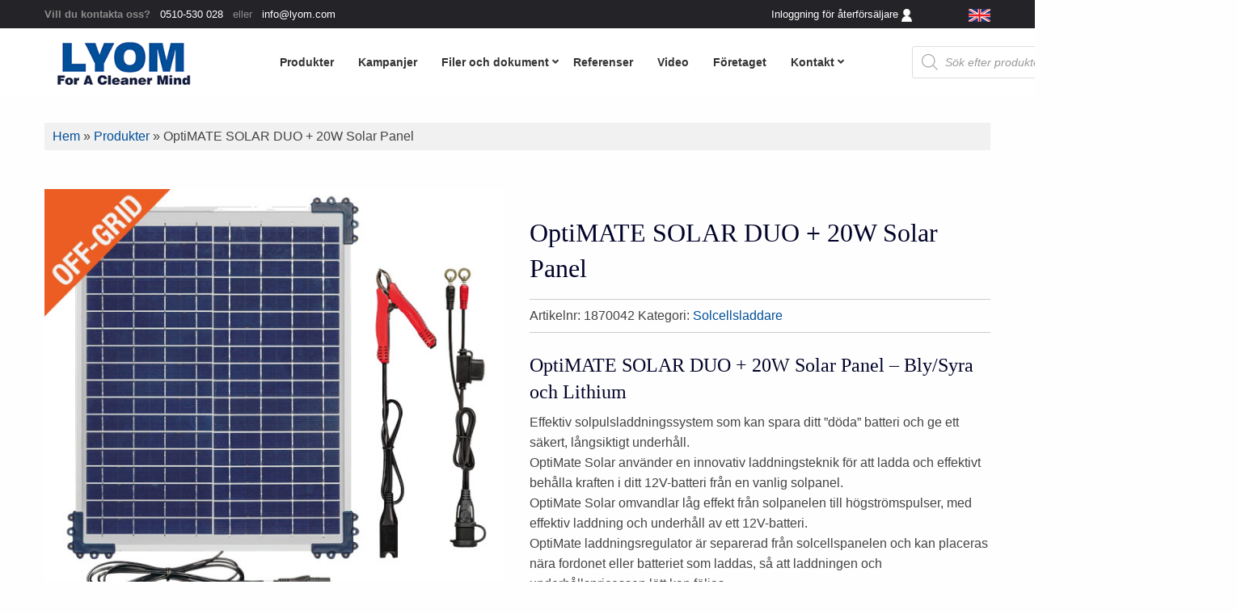

--- FILE ---
content_type: text/html; charset=UTF-8
request_url: https://lyom.com/produkt/optimate-solar-20w-solar-panel/
body_size: 49233
content:
<!DOCTYPE html><html lang="sv-SE"><head><script data-no-optimize="1">var litespeed_docref=sessionStorage.getItem("litespeed_docref");litespeed_docref&&(Object.defineProperty(document,"referrer",{get:function(){return litespeed_docref}}),sessionStorage.removeItem("litespeed_docref"));</script> <meta charset="UTF-8" /><meta name="viewport" content="width=device-width" /><meta name='robots' content='index, follow, max-image-preview:large, max-snippet:-1, max-video-preview:-1' /><style>img:is([sizes="auto" i], [sizes^="auto," i]) { contain-intrinsic-size: 3000px 1500px }</style><title>OptiMATE SOLAR DUO + 20W Solar Panel - Lyom</title><meta name="description" content="OptiMATE SOLAR DUO + 10W Solar Panel Effektiv solpulsladdningssystem som kan spara ditt &quot;döda&quot; batteri och ge ett säkert, långsiktigt underhåll.OptiMate Solar använder en innovativ laddningsteknik för att ladda och effektivt behålla kraften i ditt 12V-batteri från en vanlig solpanel.OptiMate Solar omvandlar låg effekt från solpanelen till högströmspulser, med effektiv laddning och underhåll av ett 12V-batteri.OptiMate laddningsregulator är separerad från solcellspanelen och kan placeras nära fordonet eller batteriet som laddas, så att laddningen och underhållspricessen lätt kan följas" /><link rel="canonical" href="https://lyom.com/produkt/optimate-solar-20w-solar-panel/" /><meta property="og:locale" content="sv_SE" /><meta property="og:type" content="article" /><meta property="og:title" content="OptiMATE SOLAR DUO + 20W Solar Panel - Lyom" /><meta property="og:description" content="OptiMATE SOLAR DUO + 10W Solar Panel Effektiv solpulsladdningssystem som kan spara ditt &quot;döda&quot; batteri och ge ett säkert, långsiktigt underhåll.OptiMate Solar använder en innovativ laddningsteknik för att ladda och effektivt behålla kraften i ditt 12V-batteri från en vanlig solpanel.OptiMate Solar omvandlar låg effekt från solpanelen till högströmspulser, med effektiv laddning och underhåll av ett 12V-batteri.OptiMate laddningsregulator är separerad från solcellspanelen och kan placeras nära fordonet eller batteriet som laddas, så att laddningen och underhållspricessen lätt kan följas" /><meta property="og:url" content="https://lyom.com/produkt/optimate-solar-20w-solar-panel/" /><meta property="og:site_name" content="Lyom" /><meta property="article:modified_time" content="2023-01-11T10:29:44+00:00" /><meta property="og:image" content="https://lyom.com/wp-content/uploads/2023/01/OptiMate-Solar-Panel-20W-Kit-1870042-TM522-D2.jpg" /><meta property="og:image:width" content="900" /><meta property="og:image:height" content="900" /><meta property="og:image:type" content="image/jpeg" /><meta name="twitter:card" content="summary_large_image" /><meta name="twitter:label1" content="Beräknad lästid" /><meta name="twitter:data1" content="2 minuter" /> <script type="application/ld+json" class="yoast-schema-graph">{"@context":"https://schema.org","@graph":[{"@type":"WebPage","@id":"https://lyom.com/produkt/optimate-solar-20w-solar-panel/","url":"https://lyom.com/produkt/optimate-solar-20w-solar-panel/","name":"OptiMATE SOLAR DUO + 20W Solar Panel - Lyom","isPartOf":{"@id":"https://lyom.com/#website"},"primaryImageOfPage":{"@id":"https://lyom.com/produkt/optimate-solar-20w-solar-panel/#primaryimage"},"image":{"@id":"https://lyom.com/produkt/optimate-solar-20w-solar-panel/#primaryimage"},"thumbnailUrl":"https://lyom.com/wp-content/uploads/2023/01/OptiMate-Solar-Panel-20W-Kit-1870042-TM522-D2.jpg","datePublished":"2019-08-12T11:19:24+00:00","dateModified":"2023-01-11T10:29:44+00:00","description":"OptiMATE SOLAR DUO + 10W Solar Panel Effektiv solpulsladdningssystem som kan spara ditt \"döda\" batteri och ge ett säkert, långsiktigt underhåll.OptiMate Solar använder en innovativ laddningsteknik för att ladda och effektivt behålla kraften i ditt 12V-batteri från en vanlig solpanel.OptiMate Solar omvandlar låg effekt från solpanelen till högströmspulser, med effektiv laddning och underhåll av ett 12V-batteri.OptiMate laddningsregulator är separerad från solcellspanelen och kan placeras nära fordonet eller batteriet som laddas, så att laddningen och underhållspricessen lätt kan följas","breadcrumb":{"@id":"https://lyom.com/produkt/optimate-solar-20w-solar-panel/#breadcrumb"},"inLanguage":"sv-SE","potentialAction":[{"@type":"ReadAction","target":["https://lyom.com/produkt/optimate-solar-20w-solar-panel/"]}]},{"@type":"ImageObject","inLanguage":"sv-SE","@id":"https://lyom.com/produkt/optimate-solar-20w-solar-panel/#primaryimage","url":"https://lyom.com/wp-content/uploads/2023/01/OptiMate-Solar-Panel-20W-Kit-1870042-TM522-D2.jpg","contentUrl":"https://lyom.com/wp-content/uploads/2023/01/OptiMate-Solar-Panel-20W-Kit-1870042-TM522-D2.jpg","width":900,"height":900,"caption":"OptiMate Solar Panel 20W Kit 1870042 TM522 D2"},{"@type":"BreadcrumbList","@id":"https://lyom.com/produkt/optimate-solar-20w-solar-panel/#breadcrumb","itemListElement":[{"@type":"ListItem","position":1,"name":"Hem","item":"https://lyom.com/"},{"@type":"ListItem","position":2,"name":"Produkter","item":"https://lyom.com/shop/"},{"@type":"ListItem","position":3,"name":"OptiMATE SOLAR DUO + 20W Solar Panel"}]},{"@type":"WebSite","@id":"https://lyom.com/#website","url":"https://lyom.com/","name":"Lyom","description":"Produkter för industrin","publisher":{"@id":"https://lyom.com/#organization"},"potentialAction":[{"@type":"SearchAction","target":{"@type":"EntryPoint","urlTemplate":"https://lyom.com/?s={search_term_string}"},"query-input":{"@type":"PropertyValueSpecification","valueRequired":true,"valueName":"search_term_string"}}],"inLanguage":"sv-SE"},{"@type":"Organization","@id":"https://lyom.com/#organization","name":"Lyom","url":"https://lyom.com/","logo":{"@type":"ImageObject","inLanguage":"sv-SE","@id":"https://lyom.com/#/schema/logo/image/","url":"https://lyom.com/wp-content/uploads/2019/08/Lyom.png","contentUrl":"https://lyom.com/wp-content/uploads/2019/08/Lyom.png","width":205,"height":79,"caption":"Lyom"},"image":{"@id":"https://lyom.com/#/schema/logo/image/"}}]}</script> <link rel='dns-prefetch' href='//static.addtoany.com' /><link rel='dns-prefetch' href='//maps.googleapis.com' /><link rel='dns-prefetch' href='//cdn.jsdelivr.net' /><link rel='dns-prefetch' href='//unpkg.com' /><link rel='dns-prefetch' href='//maxcdn.bootstrapcdn.com' /><link rel='dns-prefetch' href='//fonts.googleapis.com' /><link rel='dns-prefetch' href='//use.fontawesome.com' /><link rel="alternate" type="application/rss+xml" title="Lyom &raquo; Webbflöde" href="https://lyom.com/feed/" />
 <script src="//www.googletagmanager.com/gtag/js?id=G-YYRPJT7MK8"  data-cfasync="false" data-wpfc-render="false" type="text/javascript" async></script> <script data-cfasync="false" data-wpfc-render="false" type="text/javascript">var mi_version = '9.11.0';
				var mi_track_user = true;
				var mi_no_track_reason = '';
								var MonsterInsightsDefaultLocations = {"page_location":"https:\/\/lyom.com\/produkt\/optimate-solar-20w-solar-panel\/"};
								if ( typeof MonsterInsightsPrivacyGuardFilter === 'function' ) {
					var MonsterInsightsLocations = (typeof MonsterInsightsExcludeQuery === 'object') ? MonsterInsightsPrivacyGuardFilter( MonsterInsightsExcludeQuery ) : MonsterInsightsPrivacyGuardFilter( MonsterInsightsDefaultLocations );
				} else {
					var MonsterInsightsLocations = (typeof MonsterInsightsExcludeQuery === 'object') ? MonsterInsightsExcludeQuery : MonsterInsightsDefaultLocations;
				}

								var disableStrs = [
										'ga-disable-G-YYRPJT7MK8',
									];

				/* Function to detect opted out users */
				function __gtagTrackerIsOptedOut() {
					for (var index = 0; index < disableStrs.length; index++) {
						if (document.cookie.indexOf(disableStrs[index] + '=true') > -1) {
							return true;
						}
					}

					return false;
				}

				/* Disable tracking if the opt-out cookie exists. */
				if (__gtagTrackerIsOptedOut()) {
					for (var index = 0; index < disableStrs.length; index++) {
						window[disableStrs[index]] = true;
					}
				}

				/* Opt-out function */
				function __gtagTrackerOptout() {
					for (var index = 0; index < disableStrs.length; index++) {
						document.cookie = disableStrs[index] + '=true; expires=Thu, 31 Dec 2099 23:59:59 UTC; path=/';
						window[disableStrs[index]] = true;
					}
				}

				if ('undefined' === typeof gaOptout) {
					function gaOptout() {
						__gtagTrackerOptout();
					}
				}
								window.dataLayer = window.dataLayer || [];

				window.MonsterInsightsDualTracker = {
					helpers: {},
					trackers: {},
				};
				if (mi_track_user) {
					function __gtagDataLayer() {
						dataLayer.push(arguments);
					}

					function __gtagTracker(type, name, parameters) {
						if (!parameters) {
							parameters = {};
						}

						if (parameters.send_to) {
							__gtagDataLayer.apply(null, arguments);
							return;
						}

						if (type === 'event') {
														parameters.send_to = monsterinsights_frontend.v4_id;
							var hookName = name;
							if (typeof parameters['event_category'] !== 'undefined') {
								hookName = parameters['event_category'] + ':' + name;
							}

							if (typeof MonsterInsightsDualTracker.trackers[hookName] !== 'undefined') {
								MonsterInsightsDualTracker.trackers[hookName](parameters);
							} else {
								__gtagDataLayer('event', name, parameters);
							}
							
						} else {
							__gtagDataLayer.apply(null, arguments);
						}
					}

					__gtagTracker('js', new Date());
					__gtagTracker('set', {
						'developer_id.dZGIzZG': true,
											});
					if ( MonsterInsightsLocations.page_location ) {
						__gtagTracker('set', MonsterInsightsLocations);
					}
										__gtagTracker('config', 'G-YYRPJT7MK8', {"forceSSL":"true","link_attribution":"true"} );
										window.gtag = __gtagTracker;										(function () {
						/* https://developers.google.com/analytics/devguides/collection/analyticsjs/ */
						/* ga and __gaTracker compatibility shim. */
						var noopfn = function () {
							return null;
						};
						var newtracker = function () {
							return new Tracker();
						};
						var Tracker = function () {
							return null;
						};
						var p = Tracker.prototype;
						p.get = noopfn;
						p.set = noopfn;
						p.send = function () {
							var args = Array.prototype.slice.call(arguments);
							args.unshift('send');
							__gaTracker.apply(null, args);
						};
						var __gaTracker = function () {
							var len = arguments.length;
							if (len === 0) {
								return;
							}
							var f = arguments[len - 1];
							if (typeof f !== 'object' || f === null || typeof f.hitCallback !== 'function') {
								if ('send' === arguments[0]) {
									var hitConverted, hitObject = false, action;
									if ('event' === arguments[1]) {
										if ('undefined' !== typeof arguments[3]) {
											hitObject = {
												'eventAction': arguments[3],
												'eventCategory': arguments[2],
												'eventLabel': arguments[4],
												'value': arguments[5] ? arguments[5] : 1,
											}
										}
									}
									if ('pageview' === arguments[1]) {
										if ('undefined' !== typeof arguments[2]) {
											hitObject = {
												'eventAction': 'page_view',
												'page_path': arguments[2],
											}
										}
									}
									if (typeof arguments[2] === 'object') {
										hitObject = arguments[2];
									}
									if (typeof arguments[5] === 'object') {
										Object.assign(hitObject, arguments[5]);
									}
									if ('undefined' !== typeof arguments[1].hitType) {
										hitObject = arguments[1];
										if ('pageview' === hitObject.hitType) {
											hitObject.eventAction = 'page_view';
										}
									}
									if (hitObject) {
										action = 'timing' === arguments[1].hitType ? 'timing_complete' : hitObject.eventAction;
										hitConverted = mapArgs(hitObject);
										__gtagTracker('event', action, hitConverted);
									}
								}
								return;
							}

							function mapArgs(args) {
								var arg, hit = {};
								var gaMap = {
									'eventCategory': 'event_category',
									'eventAction': 'event_action',
									'eventLabel': 'event_label',
									'eventValue': 'event_value',
									'nonInteraction': 'non_interaction',
									'timingCategory': 'event_category',
									'timingVar': 'name',
									'timingValue': 'value',
									'timingLabel': 'event_label',
									'page': 'page_path',
									'location': 'page_location',
									'title': 'page_title',
									'referrer' : 'page_referrer',
								};
								for (arg in args) {
																		if (!(!args.hasOwnProperty(arg) || !gaMap.hasOwnProperty(arg))) {
										hit[gaMap[arg]] = args[arg];
									} else {
										hit[arg] = args[arg];
									}
								}
								return hit;
							}

							try {
								f.hitCallback();
							} catch (ex) {
							}
						};
						__gaTracker.create = newtracker;
						__gaTracker.getByName = newtracker;
						__gaTracker.getAll = function () {
							return [];
						};
						__gaTracker.remove = noopfn;
						__gaTracker.loaded = true;
						window['__gaTracker'] = __gaTracker;
					})();
									} else {
										console.log("");
					(function () {
						function __gtagTracker() {
							return null;
						}

						window['__gtagTracker'] = __gtagTracker;
						window['gtag'] = __gtagTracker;
					})();
									}</script> <link data-optimized="2" rel="stylesheet" href="https://lyom.com/wp-content/litespeed/css/b25b937f422fd52775be625757e59d7a.css?ver=0dcaa" /><style id='font-awesome-inline-css' type='text/css'>[data-font="FontAwesome"]:before {font-family: 'FontAwesome' !important;content: attr(data-icon) !important;speak: none !important;font-weight: normal !important;font-variant: normal !important;text-transform: none !important;line-height: 1 !important;font-style: normal !important;-webkit-font-smoothing: antialiased !important;-moz-osx-font-smoothing: grayscale !important;}</style><style id='classic-theme-styles-inline-css' type='text/css'>/*! This file is auto-generated */
.wp-block-button__link{color:#fff;background-color:#32373c;border-radius:9999px;box-shadow:none;text-decoration:none;padding:calc(.667em + 2px) calc(1.333em + 2px);font-size:1.125em}.wp-block-file__button{background:#32373c;color:#fff;text-decoration:none}</style><style id='global-styles-inline-css' type='text/css'>:root{--wp--preset--aspect-ratio--square: 1;--wp--preset--aspect-ratio--4-3: 4/3;--wp--preset--aspect-ratio--3-4: 3/4;--wp--preset--aspect-ratio--3-2: 3/2;--wp--preset--aspect-ratio--2-3: 2/3;--wp--preset--aspect-ratio--16-9: 16/9;--wp--preset--aspect-ratio--9-16: 9/16;--wp--preset--color--black: #000000;--wp--preset--color--cyan-bluish-gray: #abb8c3;--wp--preset--color--white: #ffffff;--wp--preset--color--pale-pink: #f78da7;--wp--preset--color--vivid-red: #cf2e2e;--wp--preset--color--luminous-vivid-orange: #ff6900;--wp--preset--color--luminous-vivid-amber: #fcb900;--wp--preset--color--light-green-cyan: #7bdcb5;--wp--preset--color--vivid-green-cyan: #00d084;--wp--preset--color--pale-cyan-blue: #8ed1fc;--wp--preset--color--vivid-cyan-blue: #0693e3;--wp--preset--color--vivid-purple: #9b51e0;--wp--preset--gradient--vivid-cyan-blue-to-vivid-purple: linear-gradient(135deg,rgba(6,147,227,1) 0%,rgb(155,81,224) 100%);--wp--preset--gradient--light-green-cyan-to-vivid-green-cyan: linear-gradient(135deg,rgb(122,220,180) 0%,rgb(0,208,130) 100%);--wp--preset--gradient--luminous-vivid-amber-to-luminous-vivid-orange: linear-gradient(135deg,rgba(252,185,0,1) 0%,rgba(255,105,0,1) 100%);--wp--preset--gradient--luminous-vivid-orange-to-vivid-red: linear-gradient(135deg,rgba(255,105,0,1) 0%,rgb(207,46,46) 100%);--wp--preset--gradient--very-light-gray-to-cyan-bluish-gray: linear-gradient(135deg,rgb(238,238,238) 0%,rgb(169,184,195) 100%);--wp--preset--gradient--cool-to-warm-spectrum: linear-gradient(135deg,rgb(74,234,220) 0%,rgb(151,120,209) 20%,rgb(207,42,186) 40%,rgb(238,44,130) 60%,rgb(251,105,98) 80%,rgb(254,248,76) 100%);--wp--preset--gradient--blush-light-purple: linear-gradient(135deg,rgb(255,206,236) 0%,rgb(152,150,240) 100%);--wp--preset--gradient--blush-bordeaux: linear-gradient(135deg,rgb(254,205,165) 0%,rgb(254,45,45) 50%,rgb(107,0,62) 100%);--wp--preset--gradient--luminous-dusk: linear-gradient(135deg,rgb(255,203,112) 0%,rgb(199,81,192) 50%,rgb(65,88,208) 100%);--wp--preset--gradient--pale-ocean: linear-gradient(135deg,rgb(255,245,203) 0%,rgb(182,227,212) 50%,rgb(51,167,181) 100%);--wp--preset--gradient--electric-grass: linear-gradient(135deg,rgb(202,248,128) 0%,rgb(113,206,126) 100%);--wp--preset--gradient--midnight: linear-gradient(135deg,rgb(2,3,129) 0%,rgb(40,116,252) 100%);--wp--preset--font-size--small: 13px;--wp--preset--font-size--medium: 20px;--wp--preset--font-size--large: 36px;--wp--preset--font-size--x-large: 42px;--wp--preset--spacing--20: 0.44rem;--wp--preset--spacing--30: 0.67rem;--wp--preset--spacing--40: 1rem;--wp--preset--spacing--50: 1.5rem;--wp--preset--spacing--60: 2.25rem;--wp--preset--spacing--70: 3.38rem;--wp--preset--spacing--80: 5.06rem;--wp--preset--shadow--natural: 6px 6px 9px rgba(0, 0, 0, 0.2);--wp--preset--shadow--deep: 12px 12px 50px rgba(0, 0, 0, 0.4);--wp--preset--shadow--sharp: 6px 6px 0px rgba(0, 0, 0, 0.2);--wp--preset--shadow--outlined: 6px 6px 0px -3px rgba(255, 255, 255, 1), 6px 6px rgba(0, 0, 0, 1);--wp--preset--shadow--crisp: 6px 6px 0px rgba(0, 0, 0, 1);}:where(.is-layout-flex){gap: 0.5em;}:where(.is-layout-grid){gap: 0.5em;}body .is-layout-flex{display: flex;}.is-layout-flex{flex-wrap: wrap;align-items: center;}.is-layout-flex > :is(*, div){margin: 0;}body .is-layout-grid{display: grid;}.is-layout-grid > :is(*, div){margin: 0;}:where(.wp-block-columns.is-layout-flex){gap: 2em;}:where(.wp-block-columns.is-layout-grid){gap: 2em;}:where(.wp-block-post-template.is-layout-flex){gap: 1.25em;}:where(.wp-block-post-template.is-layout-grid){gap: 1.25em;}.has-black-color{color: var(--wp--preset--color--black) !important;}.has-cyan-bluish-gray-color{color: var(--wp--preset--color--cyan-bluish-gray) !important;}.has-white-color{color: var(--wp--preset--color--white) !important;}.has-pale-pink-color{color: var(--wp--preset--color--pale-pink) !important;}.has-vivid-red-color{color: var(--wp--preset--color--vivid-red) !important;}.has-luminous-vivid-orange-color{color: var(--wp--preset--color--luminous-vivid-orange) !important;}.has-luminous-vivid-amber-color{color: var(--wp--preset--color--luminous-vivid-amber) !important;}.has-light-green-cyan-color{color: var(--wp--preset--color--light-green-cyan) !important;}.has-vivid-green-cyan-color{color: var(--wp--preset--color--vivid-green-cyan) !important;}.has-pale-cyan-blue-color{color: var(--wp--preset--color--pale-cyan-blue) !important;}.has-vivid-cyan-blue-color{color: var(--wp--preset--color--vivid-cyan-blue) !important;}.has-vivid-purple-color{color: var(--wp--preset--color--vivid-purple) !important;}.has-black-background-color{background-color: var(--wp--preset--color--black) !important;}.has-cyan-bluish-gray-background-color{background-color: var(--wp--preset--color--cyan-bluish-gray) !important;}.has-white-background-color{background-color: var(--wp--preset--color--white) !important;}.has-pale-pink-background-color{background-color: var(--wp--preset--color--pale-pink) !important;}.has-vivid-red-background-color{background-color: var(--wp--preset--color--vivid-red) !important;}.has-luminous-vivid-orange-background-color{background-color: var(--wp--preset--color--luminous-vivid-orange) !important;}.has-luminous-vivid-amber-background-color{background-color: var(--wp--preset--color--luminous-vivid-amber) !important;}.has-light-green-cyan-background-color{background-color: var(--wp--preset--color--light-green-cyan) !important;}.has-vivid-green-cyan-background-color{background-color: var(--wp--preset--color--vivid-green-cyan) !important;}.has-pale-cyan-blue-background-color{background-color: var(--wp--preset--color--pale-cyan-blue) !important;}.has-vivid-cyan-blue-background-color{background-color: var(--wp--preset--color--vivid-cyan-blue) !important;}.has-vivid-purple-background-color{background-color: var(--wp--preset--color--vivid-purple) !important;}.has-black-border-color{border-color: var(--wp--preset--color--black) !important;}.has-cyan-bluish-gray-border-color{border-color: var(--wp--preset--color--cyan-bluish-gray) !important;}.has-white-border-color{border-color: var(--wp--preset--color--white) !important;}.has-pale-pink-border-color{border-color: var(--wp--preset--color--pale-pink) !important;}.has-vivid-red-border-color{border-color: var(--wp--preset--color--vivid-red) !important;}.has-luminous-vivid-orange-border-color{border-color: var(--wp--preset--color--luminous-vivid-orange) !important;}.has-luminous-vivid-amber-border-color{border-color: var(--wp--preset--color--luminous-vivid-amber) !important;}.has-light-green-cyan-border-color{border-color: var(--wp--preset--color--light-green-cyan) !important;}.has-vivid-green-cyan-border-color{border-color: var(--wp--preset--color--vivid-green-cyan) !important;}.has-pale-cyan-blue-border-color{border-color: var(--wp--preset--color--pale-cyan-blue) !important;}.has-vivid-cyan-blue-border-color{border-color: var(--wp--preset--color--vivid-cyan-blue) !important;}.has-vivid-purple-border-color{border-color: var(--wp--preset--color--vivid-purple) !important;}.has-vivid-cyan-blue-to-vivid-purple-gradient-background{background: var(--wp--preset--gradient--vivid-cyan-blue-to-vivid-purple) !important;}.has-light-green-cyan-to-vivid-green-cyan-gradient-background{background: var(--wp--preset--gradient--light-green-cyan-to-vivid-green-cyan) !important;}.has-luminous-vivid-amber-to-luminous-vivid-orange-gradient-background{background: var(--wp--preset--gradient--luminous-vivid-amber-to-luminous-vivid-orange) !important;}.has-luminous-vivid-orange-to-vivid-red-gradient-background{background: var(--wp--preset--gradient--luminous-vivid-orange-to-vivid-red) !important;}.has-very-light-gray-to-cyan-bluish-gray-gradient-background{background: var(--wp--preset--gradient--very-light-gray-to-cyan-bluish-gray) !important;}.has-cool-to-warm-spectrum-gradient-background{background: var(--wp--preset--gradient--cool-to-warm-spectrum) !important;}.has-blush-light-purple-gradient-background{background: var(--wp--preset--gradient--blush-light-purple) !important;}.has-blush-bordeaux-gradient-background{background: var(--wp--preset--gradient--blush-bordeaux) !important;}.has-luminous-dusk-gradient-background{background: var(--wp--preset--gradient--luminous-dusk) !important;}.has-pale-ocean-gradient-background{background: var(--wp--preset--gradient--pale-ocean) !important;}.has-electric-grass-gradient-background{background: var(--wp--preset--gradient--electric-grass) !important;}.has-midnight-gradient-background{background: var(--wp--preset--gradient--midnight) !important;}.has-small-font-size{font-size: var(--wp--preset--font-size--small) !important;}.has-medium-font-size{font-size: var(--wp--preset--font-size--medium) !important;}.has-large-font-size{font-size: var(--wp--preset--font-size--large) !important;}.has-x-large-font-size{font-size: var(--wp--preset--font-size--x-large) !important;}
:where(.wp-block-post-template.is-layout-flex){gap: 1.25em;}:where(.wp-block-post-template.is-layout-grid){gap: 1.25em;}
:where(.wp-block-columns.is-layout-flex){gap: 2em;}:where(.wp-block-columns.is-layout-grid){gap: 2em;}
:root :where(.wp-block-pullquote){font-size: 1.5em;line-height: 1.6;}</style><link rel='stylesheet' id='wpgis-fontawesome-css-css' href='//maxcdn.bootstrapcdn.com/font-awesome/4.7.0/css/font-awesome.min.css?ver=1' type='text/css' media='all' /><style id='dashicons-inline-css' type='text/css'>[data-font="Dashicons"]:before {font-family: 'Dashicons' !important;content: attr(data-icon) !important;speak: none !important;font-weight: normal !important;font-variant: normal !important;text-transform: none !important;line-height: 1 !important;font-style: normal !important;-webkit-font-smoothing: antialiased !important;-moz-osx-font-smoothing: grayscale !important;}</style><style id='printomatic-css-inline-css' type='text/css'>@media print {
.subpage-wrap {
    padding-top: 0rem;
}

.entry-summary{
clear: both;
}

form.cart{
display: none;
}

.related.products{
display: none;
}

  a[href]:after {
    content: none !important;
  }
}</style><link rel='stylesheet' id='rmp-font-awesome-css' href='https://use.fontawesome.com/releases/v5.13.0/css/all.css?ver=4.4.2' type='text/css' media='all' /><style id='woocommerce-inline-inline-css' type='text/css'>.woocommerce form .form-row .required { visibility: visible; }</style><style id='ywctm-frontend-inline-css' type='text/css'>form.cart button.single_add_to_cart_button, .ppc-button-wrapper, .wc-ppcp-paylater-msg__container, form.cart .quantity, .widget.woocommerce.widget_shopping_cart{display: none !important}</style><link rel='stylesheet' id='fancy-css-css' href='https://cdn.jsdelivr.net/npm/@fancyapps/ui@4.0/dist/fancybox.css?ver=6.8.3' type='text/css' media='all' /><link rel='stylesheet' id='swiper-style-css' href='https://unpkg.com/swiper/swiper-bundle.min.css?ver=6.8.3' type='text/css' media='all' /><link rel='stylesheet' id='fancybox-style-css' href='https://cdn.jsdelivr.net/npm/@fancyapps/ui@4.0/dist/fancybox.css?ver=6.8.3' type='text/css' media='all' />
<script type="litespeed/javascript" data-src="https://lyom.com/wp-includes/js/jquery/jquery.min.js" id="jquery-core-js"></script> <script type="litespeed/javascript" data-src="https://lyom.com/wp-content/plugins/google-analytics-for-wordpress/assets/js/frontend-gtag.js" id="monsterinsights-frontend-script-js" data-wp-strategy="async"></script> <script data-cfasync="false" data-wpfc-render="false" type="text/javascript" id='monsterinsights-frontend-script-js-extra'>/*  */
var monsterinsights_frontend = {"js_events_tracking":"true","download_extensions":"doc,pdf,ppt,zip,xls,docx,pptx,xlsx","inbound_paths":"[{\"path\":\"\\\/go\\\/\",\"label\":\"affiliate\"},{\"path\":\"\\\/recommend\\\/\",\"label\":\"affiliate\"}]","home_url":"https:\/\/lyom.com","hash_tracking":"false","v4_id":"G-YYRPJT7MK8"};/*  */</script> <script id="addtoany-core-js-before" type="litespeed/javascript">window.a2a_config=window.a2a_config||{};a2a_config.callbacks=[];a2a_config.overlays=[];a2a_config.templates={};a2a_localize={Share:"Dela",Save:"Spara",Subscribe:"Prenumerera",Email:"E-post",Bookmark:"Bokmärk",ShowAll:"Visa alla",ShowLess:"Visa färre",FindServices:"Hitta tjänst(er)",FindAnyServiceToAddTo:"Hitta direkt en tjänst att lägga till",PoweredBy:"Drivs av",ShareViaEmail:"Dela via e-post",SubscribeViaEmail:"Prenumerera via e-post",BookmarkInYourBrowser:"Lägg till som bokmärke i din webbläsare",BookmarkInstructions:"Tryck Ctrl+D eller \u2318+D för att lägga till denna sida som bokmärke",AddToYourFavorites:"Lägg till i dina favoriter",SendFromWebOrProgram:"Skicka från valfri e-postadress eller e-postprogram",EmailProgram:"E-postprogram",More:"Mer&#8230;",ThanksForSharing:"Tack för att du delar!",ThanksForFollowing:"Tack för att du följer!"};a2a_config.icon_color="#014f99"</script> <script type="text/javascript" defer src="https://static.addtoany.com/menu/page.js" id="addtoany-core-js"></script> <script id="equal-height-columns-js-extra" type="litespeed/javascript">var equalHeightColumnElements={"element-groups":{"1":{"selector":"h2.woocommerce-loop-product__title","breakpoint":1},"2":{"selector":"h2.woocommerce-loop-category__title","breakpoint":1},"3":{"selector":".dark-img","breakpoint":768}}}</script> <script id="rmp_menu_scripts-js-extra" type="litespeed/javascript">var rmp_menu={"ajaxURL":"https:\/\/lyom.com\/wp-admin\/admin-ajax.php","wp_nonce":"dd6c90f004","menu":[{"menu_theme":"Default","theme_type":"default","theme_location_menu":"0","submenu_submenu_arrow_width":"40","submenu_submenu_arrow_width_unit":"px","submenu_submenu_arrow_height":"39","submenu_submenu_arrow_height_unit":"px","submenu_arrow_position":"right","submenu_sub_arrow_background_colour":"","submenu_sub_arrow_background_hover_colour":"","submenu_sub_arrow_background_colour_active":"","submenu_sub_arrow_background_hover_colour_active":"","submenu_sub_arrow_border_width":"","submenu_sub_arrow_border_width_unit":"px","submenu_sub_arrow_border_colour":"#1d4354","submenu_sub_arrow_border_hover_colour":"#3f3f3f","submenu_sub_arrow_border_colour_active":"#1d4354","submenu_sub_arrow_border_hover_colour_active":"#3f3f3f","submenu_sub_arrow_shape_colour":"#fff","submenu_sub_arrow_shape_hover_colour":"#fff","submenu_sub_arrow_shape_colour_active":"#fff","submenu_sub_arrow_shape_hover_colour_active":"#fff","use_header_bar":"off","header_bar_items_order":{"logo":"off","title":"on","additional content":"off","menu":"on","search":"off"},"header_bar_title":"Responsive Menu","header_bar_html_content":"","header_bar_logo":"","header_bar_logo_link":"","header_bar_logo_width":"","header_bar_logo_width_unit":"%","header_bar_logo_height":"","header_bar_logo_height_unit":"px","header_bar_height":"80","header_bar_height_unit":"px","header_bar_padding":{"top":"0px","right":"5%","bottom":"0px","left":"5%"},"header_bar_font":"","header_bar_font_size":"14","header_bar_font_size_unit":"px","header_bar_text_color":"#ffffff","header_bar_background_color":"#1d4354","header_bar_breakpoint":"8000","header_bar_position_type":"fixed","header_bar_adjust_page":"on","header_bar_scroll_enable":"off","header_bar_scroll_background_color":"#36bdf6","mobile_breakpoint":"600","tablet_breakpoint":"1023","transition_speed":"0.5","sub_menu_speed":"0.2","show_menu_on_page_load":"off","menu_disable_scrolling":"off","menu_overlay":"off","menu_overlay_colour":"rgba(0,0,0,0.7)","desktop_menu_width":"","desktop_menu_width_unit":"%","desktop_menu_positioning":"absolute","desktop_menu_side":"left","desktop_menu_content_alignment":"left","desktop_menu_to_hide":"","use_current_theme_location":"off","mega_menu":{"76":"off","77":"off","2338":"off","80":"off","2027":"off","78":"off","81":"off","2151":"off"},"desktop_submenu_open_animation":"none","desktop_submenu_open_animation_speed":"100ms","desktop_submenu_open_on_click":"off","desktop_menu_hide_and_show":"off","menu_name":"Default Menu","menu_to_use":"2","different_menu_for_mobile":"off","menu_to_use_in_mobile":"2","use_mobile_menu":"on","use_tablet_menu":"on","use_desktop_menu":"off","menu_display_on":"all-pages","menu_to_hide":"#menu","submenu_descriptions_on":"off","custom_walker":"","menu_background_colour":"#ffffff","menu_depth":"5","smooth_scroll_on":"off","smooth_scroll_speed":"500","menu_font_icons":{"id":["76"],"icon":[""]},"menu_links_height":"60","menu_links_height_unit":"px","menu_links_line_height":"60","menu_links_line_height_unit":"px","menu_depth_0":"10","menu_depth_0_unit":"%","menu_font_size":"18","menu_font_size_unit":"px","menu_font":"","menu_font_weight":"600","menu_text_alignment":"left","menu_text_letter_spacing":"","menu_word_wrap":"off","menu_link_colour":"#000000","menu_link_hover_colour":"#000000","menu_current_link_colour":"#000000","menu_current_link_hover_colour":"#000000","menu_parent_link_active_color":"","menu_parent_link_background_active_color":"","menu_item_background_colour":"","menu_item_background_hover_colour":"#f7f7f7","menu_current_item_background_colour":"","menu_current_item_background_hover_colour":"#f7f7f7","menu_border_width":"","menu_border_width_unit":"px","menu_item_border_colour":"#e8e8e8","menu_item_border_colour_hover":"#e8e8e8","menu_current_item_border_colour":"#e8e8e8","menu_current_item_border_hover_colour":"#e8e8e8","submenu_links_height":"60","submenu_links_height_unit":"px","submenu_links_line_height":"60","submenu_links_line_height_unit":"px","menu_depth_side":"left","menu_depth_1":"10","menu_depth_1_unit":"%","menu_depth_2":"15","menu_depth_2_unit":"%","menu_depth_3":"20","menu_depth_3_unit":"%","menu_depth_4":"25","menu_depth_4_unit":"%","submenu_item_background_colour":"#f7f7f7","submenu_item_background_hover_colour":"#f7f7f7","submenu_current_item_background_colour":"#f2f2f2","submenu_current_item_background_hover_colour":"#f2f2f2","submenu_border_width":"","submenu_border_width_unit":"px","submenu_item_border_colour":"#212121","submenu_item_border_colour_hover":"#212121","submenu_current_item_border_colour":"#212121","submenu_current_item_border_hover_colour":"#3f3f3f","submenu_font_size":"18","submenu_font_size_unit":"px","submenu_font":"","submenu_font_weight":"normal","submenu_text_letter_spacing":"","submenu_text_alignment":"left","submenu_link_colour":"#000000","submenu_link_hover_colour":"#0a0a0a","submenu_current_link_colour":"#0a0a0a","submenu_current_link_hover_colour":"#000000","inactive_arrow_shape":"\u25bc","active_arrow_shape":"\u25b2","inactive_arrow_font_icon":"<span class=\"rmp-font-icon dashicons dashicons-arrow-down-alt2 \"><\/span>","active_arrow_font_icon":"<span class=\"rmp-font-icon dashicons dashicons-arrow-up-alt2 \"><\/span>","inactive_arrow_image":"","active_arrow_image":"","submenu_arrow_width":"40","submenu_arrow_width_unit":"px","submenu_arrow_height":"39","submenu_arrow_height_unit":"px","arrow_position":"right","menu_sub_arrow_shape_colour":"#000000","menu_sub_arrow_shape_hover_colour":"#000000","menu_sub_arrow_shape_colour_active":"#000000","menu_sub_arrow_shape_hover_colour_active":"#000000","menu_sub_arrow_border_width":"","menu_sub_arrow_border_width_unit":"px","menu_sub_arrow_border_colour":"#212121","menu_sub_arrow_border_hover_colour":"#3f3f3f","menu_sub_arrow_border_colour_active":"#212121","menu_sub_arrow_border_hover_colour_active":"#3f3f3f","menu_sub_arrow_background_colour":"","menu_sub_arrow_background_hover_colour":"","menu_sub_arrow_background_colour_active":"","menu_sub_arrow_background_hover_colour_active":"","fade_submenus":"off","fade_submenus_side":"left","fade_submenus_delay":"100","fade_submenus_speed":"500","use_slide_effect":"off","slide_effect_back_to_text":"Back","accordion_animation":"off","auto_expand_all_submenus":"off","auto_expand_current_submenus":"off","menu_item_click_to_trigger_submenu":"off","button_width":"44","button_width_unit":"px","button_height":"44","button_height_unit":"px","button_background_colour":"#ffffff","button_background_colour_hover":"#ffffff","button_background_colour_active":"#ffffff","toggle_button_border_radius":"5","button_transparent_background":"off","button_left_or_right":"right","button_position_type":"fixed","button_distance_from_side":"3","button_distance_from_side_unit":"%","button_top":"10","button_top_unit":"px","button_push_with_animation":"off","button_click_animation":"boring","button_line_margin":"5","button_line_margin_unit":"px","button_line_width":"44","button_line_width_unit":"px","button_line_height":"13","button_line_height_unit":"px","button_line_colour":"#ffffff","button_line_colour_hover":"#ffffff","button_line_colour_active":"#ffffff","button_font_icon":"","button_font_icon_when_clicked":"","button_image":"https:\/\/lyom.com\/wp-content\/uploads\/2019\/08\/Hamburger.png","button_image_when_clicked":"https:\/\/lyom.com\/wp-content\/uploads\/2019\/08\/Hamburger.png","button_title":"","button_title_open":"","button_title_position":"left","menu_container_columns":"","button_font":"","button_font_size":"16","button_font_size_unit":"px","button_title_line_height":"13","button_title_line_height_unit":"px","button_text_colour":"#ffffff","button_trigger_type_click":"on","button_trigger_type_hover":"off","button_click_trigger":"#responsive-menu-button","items_order":{"title":"","menu":"on","search":"","additional content":"on"},"menu_title":"","menu_title_link":"","menu_title_link_location":"_self","menu_title_image":"","menu_title_font_icon":"","menu_title_section_padding":{"top":"10%","right":"5%","bottom":"0%","left":"5%"},"menu_title_background_colour":"#212121","menu_title_background_hover_colour":"#212121","menu_title_font_size":"13","menu_title_font_size_unit":"px","menu_title_alignment":"left","menu_title_font_weight":"400","menu_title_font_family":"","menu_title_colour":"#ffffff","menu_title_hover_colour":"#ffffff","menu_title_image_width":"","menu_title_image_width_unit":"%","menu_title_image_height":"","menu_title_image_height_unit":"px","menu_additional_content":"do_shortcode('[fibosearch]');","menu_additional_section_padding":{"top":"0px","right":"5%","bottom":"0px","left":"5%"},"menu_additional_content_font_size":"16","menu_additional_content_font_size_unit":"px","menu_additional_content_alignment":"center","menu_additional_content_colour":"#ffffff","menu_search_box_text":"Search","menu_search_box_code":"","menu_search_section_padding":{"top":"0px","right":"5%","bottom":"0px","left":"5%"},"menu_search_box_height":"45","menu_search_box_height_unit":"px","menu_search_box_border_radius":"30","menu_search_box_text_colour":"#333333","menu_search_box_background_colour":"#ffffff","menu_search_box_placeholder_colour":"#c7c7cd","menu_search_box_border_colour":"#dadada","menu_section_padding":{"top":"15px","right":"15px","bottom":"0px","left":"0px"},"menu_width":"81","menu_width_unit":"%","menu_maximum_width":"","menu_maximum_width_unit":"px","menu_minimum_width":"","menu_minimum_width_unit":"px","menu_auto_height":"off","menu_container_padding":{"top":"0px","right":"0px","bottom":"0px","left":"0px"},"menu_container_background_colour":"#ffffff","menu_background_image":"","animation_type":"slide","menu_appear_from":"top","animation_speed":"0.5","page_wrapper":"","menu_close_on_body_click":"off","menu_close_on_scroll":"off","menu_close_on_link_click":"off","enable_touch_gestures":"off","header_bar_gradient_background_colour_on":"off","header_bar_gradient_background_first_colour":"","header_bar_gradient_background_second_colour":"","header_bar_gradient_background_type":"linear","header_bar_gradient_background_direction":"180","header_bar_gradient_background_start_position":"50","header_bar_gradient_background_end_position":"50","desktop_menu_container_background_colour":"","desktop_menu_container_gradient_background_colour_on":"off","desktop_menu_container_gradient_background_first_colour":"","desktop_menu_container_gradient_background_second_colour":"","desktop_menu_container_gradient_background_type":"linear","desktop_menu_container_gradient_background_direction":"180","desktop_menu_container_gradient_background_start_position":"50","desktop_menu_container_gradient_background_end_position":"50","menu_display_by_users":"all-users","hamburger_position_selector":"","menu_container_gradient_background_colour_on":"off","menu_container_gradient_background_first_colour":"","menu_container_gradient_background_second_colour":"","menu_container_gradient_background_type":"linear","menu_container_gradient_background_direction":"180","menu_container_gradient_background_start_position":"50","menu_container_gradient_background_end_position":"50","menu_id":4731,"active_toggle_contents":"<span class=\"rmp-font-icon dashicons dashicons-arrow-up-alt2 \"><\/span>","inactive_toggle_contents":"<span class=\"rmp-font-icon dashicons dashicons-arrow-down-alt2 \"><\/span>"}]}</script> <script id="wc-add-to-cart-js-extra" type="litespeed/javascript">var wc_add_to_cart_params={"ajax_url":"\/wp-admin\/admin-ajax.php","wc_ajax_url":"\/?wc-ajax=%%endpoint%%","i18n_view_cart":"Visa varukorg","cart_url":"https:\/\/lyom.com","is_cart":"","cart_redirect_after_add":"no"}</script> <script id="wc-single-product-js-extra" type="litespeed/javascript">var wc_single_product_params={"i18n_required_rating_text":"V\u00e4lj ett betyg","i18n_rating_options":["1 av 5 stj\u00e4rnor","2 av 5 stj\u00e4rnor","3 av 5 stj\u00e4rnor","4 av 5 stj\u00e4rnor","5 av 5 stj\u00e4rnor"],"i18n_product_gallery_trigger_text":"Visa bildgalleri i fullsk\u00e4rm","review_rating_required":"no","flexslider":{"rtl":!1,"animation":"slide","smoothHeight":!0,"directionNav":!1,"controlNav":"thumbnails","slideshow":!1,"animationSpeed":500,"animationLoop":!1,"allowOneSlide":!1},"zoom_enabled":"","zoom_options":[],"photoswipe_enabled":"","photoswipe_options":{"shareEl":!1,"closeOnScroll":!1,"history":!1,"hideAnimationDuration":0,"showAnimationDuration":0},"flexslider_enabled":""}</script> <script id="woocommerce-js-extra" type="litespeed/javascript">var woocommerce_params={"ajax_url":"\/wp-admin\/admin-ajax.php","wc_ajax_url":"\/?wc-ajax=%%endpoint%%","i18n_password_show":"Visa l\u00f6senord","i18n_password_hide":"D\u00f6lj l\u00f6senord"}</script> <link rel="https://api.w.org/" href="https://lyom.com/wp-json/" /><link rel="alternate" title="JSON" type="application/json" href="https://lyom.com/wp-json/wp/v2/product/427" /><link rel="EditURI" type="application/rsd+xml" title="RSD" href="https://lyom.com/xmlrpc.php?rsd" /><meta name="generator" content="WordPress 6.8.3" /><meta name="generator" content="WooCommerce 10.3.7" /><link rel='shortlink' href='https://lyom.com/?p=427' /><link rel="alternate" title="oEmbed (JSON)" type="application/json+oembed" href="https://lyom.com/wp-json/oembed/1.0/embed?url=https%3A%2F%2Flyom.com%2Fprodukt%2Foptimate-solar-20w-solar-panel%2F" /><link rel="alternate" title="oEmbed (XML)" type="text/xml+oembed" href="https://lyom.com/wp-json/oembed/1.0/embed?url=https%3A%2F%2Flyom.com%2Fprodukt%2Foptimate-solar-20w-solar-panel%2F&#038;format=xml" /><style id="rmp-inline-menu-styles">/**
* This file is major compenent of this plugin so please don't try to edit here.
*/
#rmp_menu_trigger-4731, #rmp-search-box-4731, #rmp-menu-title-4731, #rmp-menu-additional-content-4731 {
  display: none;
}
#rmp-header-bar-4731 {
  position: fixed;
  background-color: #1d4354;
  color: #ffffff;
  font-size: 14px;
  height: 80px;
  padding-top: 0px;
  padding-left: 5%;
  padding-bottom: 0px;
  padding-right: 5%;
  font-family: inherit;
  display: none;
}
#rmp-header-bar-4731 .rmp-header-bar-item {
  margin-right: 2%;
}
#rmp-header-bar-4731 a {
  color: #ffffff;
}
#rmp-header-bar-4731 .rmp-header-bar-title {
  color: #ffffff;
  font-size: 14px;
}
#rmp-header-bar-4731 .rmp-header-bar-title a {
  color: #ffffff;
  font-size: 14px;
}
#rmp-header-bar-4731.header-scolling-bg-color {
  background-color: #36bdf6;
}
@media screen and (max-width: 8000px) {
  #rmp-header-bar-4731 {
    display: block;
  }
}
#rmp_menu_trigger-4731 {
  width: 44px;
  height: 44px;
  position: fixed;
  top: 10px;
  border-radius: 5px;
  display: none;
  text-decoration: none;
  right: 3%;
  background: #ffffff;
  transition: transform 0.5s, background-color 0.5s;
}
#rmp_menu_trigger-4731:hover, #rmp_menu_trigger-4731:focus {
  background: #ffffff;
  text-decoration: unset;
}
#rmp_menu_trigger-4731.is-active {
  background: #ffffff;
}
#rmp_menu_trigger-4731 .rmp-trigger-box {
  width: 44px;
  color: #ffffff;
}
#rmp_menu_trigger-4731 .rmp-trigger-icon-active, #rmp_menu_trigger-4731 .rmp-trigger-text-open {
  display: none;
}
#rmp_menu_trigger-4731.is-active .rmp-trigger-icon-active, #rmp_menu_trigger-4731.is-active .rmp-trigger-text-open {
  display: inline;
}
#rmp_menu_trigger-4731.is-active .rmp-trigger-icon-inactive, #rmp_menu_trigger-4731.is-active .rmp-trigger-text {
  display: none;
}
#rmp_menu_trigger-4731 .rmp-trigger-label {
  color: #ffffff;
  pointer-events: none;
  line-height: 13px;
  font-family: inherit;
  font-size: 16px;
  display: inline;
  text-transform: inherit;
}
#rmp_menu_trigger-4731 .rmp-trigger-label.rmp-trigger-label-top {
  display: block;
  margin-bottom: 12px;
}
#rmp_menu_trigger-4731 .rmp-trigger-label.rmp-trigger-label-bottom {
  display: block;
  margin-top: 12px;
}
#rmp_menu_trigger-4731 .responsive-menu-pro-inner {
  display: block;
}
#rmp_menu_trigger-4731 .responsive-menu-pro-inner, #rmp_menu_trigger-4731 .responsive-menu-pro-inner::before, #rmp_menu_trigger-4731 .responsive-menu-pro-inner::after {
  width: 44px;
  height: 13px;
  background-color: #ffffff;
  border-radius: 4px;
  position: absolute;
}
#rmp_menu_trigger-4731.is-active .responsive-menu-pro-inner, #rmp_menu_trigger-4731.is-active .responsive-menu-pro-inner::before, #rmp_menu_trigger-4731.is-active .responsive-menu-pro-inner::after {
  background-color: #ffffff;
}
#rmp_menu_trigger-4731:hover .responsive-menu-pro-inner, #rmp_menu_trigger-4731:hover .responsive-menu-pro-inner::before, #rmp_menu_trigger-4731:hover .responsive-menu-pro-inner::after {
  background-color: #ffffff;
}
#rmp_menu_trigger-4731:not(.is-active) .responsive-menu-pro-inner::before {
  top: 10px;
}
#rmp_menu_trigger-4731:not(.is-active) .responsive-menu-pro-inner::after {
  bottom: 10px;
}
/* Hamburger menu styling */
#rmp-menu-wrap-4731 .rmp-topmenu-active > .rmp-menu-item-link, #rmp-menu-wrap-4731 .rmp-submenu .rmp-topmenu-active > .rmp-menu-item-link {
  color: inherit;
  background-color: inherit;
}
#rmp-menu-wrap-4731 .rmp-topmenu-active > .rmp-menu-item-link svg, #rmp-menu-wrap-4731 .rmp-submenu .rmp-topmenu-active > .rmp-menu-item-link svg {
  fill: inherit;
}
@media screen and (max-width: 1023px) {
  /** Menu Title Style */
  /** Menu Additional Content Style */
  #rmp_menu_trigger-4731 {
    display: block;
  }
  #rmp-container-4731 {
    position: fixed;
    top: 0;
    margin: 0;
    transition: transform 0.5s;
    overflow: auto;
    width: 81%;
    background-color: #ffffff;
    background-image: url("");
    height: 100%;
    left: 0;
    padding-top: 0px;
    padding-left: 0px;
    padding-bottom: 0px;
    padding-right: 0px;
  }
  #rmp-container-4731.rmp-fade-top, #rmp-container-4731.rmp-fade-left, #rmp-container-4731.rmp-fade-right, #rmp-container-4731.rmp-fade-bottom {
    display: none;
  }
  #rmp-menu-wrap-4731 {
    padding-top: 15px;
    padding-left: 0px;
    padding-bottom: 0px;
    padding-right: 15px;
    background-color: #ffffff;
  }
  #rmp-menu-wrap-4731 .rmp-menu, #rmp-menu-wrap-4731 .rmp-submenu {
    width: 100%;
    box-sizing: border-box;
    margin: 0;
    padding: 0;
  }
  #rmp-menu-wrap-4731 .rmp-submenu.rmp-submenu-open {
    display: block;
  }
  #rmp-menu-wrap-4731 .rmp-mega-menu-panel {
    width: 100%;
  }
  #rmp-menu-wrap-4731 .rmp-mega-menu-row {
    display: flex;
    flex-direction: column;
    overflow: hidden;
  }
  #rmp-menu-wrap-4731 .rmp-mega-menu-row .rmp-mega-menu-col {
    width: 100%;
  }
  #rmp-menu-wrap-4731 .rmp-menu-item {
    width: 100%;
    list-style: none;
    margin: 0;
  }
  #rmp-menu-wrap-4731 .rmp-menu-item-link {
    height: 60px;
    line-height: 60px;
    font-size: 18px;
    border-bottom: 0px solid #e8e8e8;
    font-family: inherit;
    color: #000000;
    text-align: left;
    background: inherit;
    font-weight: 600;
    letter-spacing: 0px;
    display: block;
    box-sizing: border-box;
    width: 100%;
    text-decoration: none;
    position: relative;
    overflow: hidden;
    transition: background-color 0.5s, border-color 0.5s, 0.5s;
    padding: 0 10%;
    padding-right: 50px;
  }
  #rmp-menu-wrap-4731 .rmp-menu-item-link svg {
    fill: #000000;
  }
  #rmp-menu-wrap-4731 .rmp-menu-item-link:after, #rmp-menu-wrap-4731 .rmp-menu-item-link:before {
    display: none;
  }
  #rmp-menu-wrap-4731 .rmp-menu-item-link:hover, #rmp-menu-wrap-4731 .rmp-menu-item-link:focus {
    color: #000000;
    border-color: #e8e8e8;
    background: #f7f7f7;
  }
  #rmp-menu-wrap-4731 .rmp-menu-item-link:hover svg, #rmp-menu-wrap-4731 .rmp-menu-item-link:focus svg {
    fill: #000000;
  }
  #rmp-menu-wrap-4731 .rmp-menu-item-link:focus {
    outline: none;
    border-color: unset;
    box-shadow: unset;
  }
  #rmp-menu-wrap-4731 .rmp-menu-item-link .rmp-font-icon {
    height: 60px;
    line-height: 60px;
    margin-right: 10px;
    font-size: 18px;
  }
  #rmp-menu-wrap-4731 .rmp-menu-current-item .rmp-menu-item-link {
    color: #000000;
    border-color: #e8e8e8;
    background-color: inherit;
  }
  #rmp-menu-wrap-4731 .rmp-menu-current-item .rmp-menu-item-link svg {
    fill: #000000;
  }
  #rmp-menu-wrap-4731 .rmp-menu-current-item .rmp-menu-item-link:hover, #rmp-menu-wrap-4731 .rmp-menu-current-item .rmp-menu-item-link:focus {
    color: #000000;
    border-color: #e8e8e8;
    background-color: #f7f7f7;
  }
  #rmp-menu-wrap-4731 .rmp-menu-current-item .rmp-menu-item-link:hover svg, #rmp-menu-wrap-4731 .rmp-menu-current-item .rmp-menu-item-link:focus svg {
    fill: #000000;
  }
  #rmp-menu-wrap-4731 .rmp-menu-subarrow {
    position: absolute;
    top: 0;
    bottom: 0;
    text-align: center;
    overflow: hidden;
    background-size: cover;
    overflow: hidden;
    right: 0;
    border-left-style: solid;
    border-left-color: #212121;
    border-left-width: 0px;
    height: 39px;
    width: 40px;
    color: #000000;
    background-color: inherit;
  }
  #rmp-menu-wrap-4731 .rmp-menu-subarrow svg {
    fill: #000000;
  }
  #rmp-menu-wrap-4731 .rmp-menu-subarrow:hover {
    color: #000000;
    border-color: #3f3f3f;
    background-color: inherit;
  }
  #rmp-menu-wrap-4731 .rmp-menu-subarrow:hover svg {
    fill: #000000;
  }
  #rmp-menu-wrap-4731 .rmp-menu-subarrow .rmp-font-icon {
    margin-right: unset;
  }
  #rmp-menu-wrap-4731 .rmp-menu-subarrow * {
    vertical-align: middle;
    line-height: 39px;
  }
  #rmp-menu-wrap-4731 .rmp-menu-subarrow-active {
    display: block;
    background-size: cover;
    color: #000000;
    border-color: #212121;
    background-color: inherit;
  }
  #rmp-menu-wrap-4731 .rmp-menu-subarrow-active svg {
    fill: #000000;
  }
  #rmp-menu-wrap-4731 .rmp-menu-subarrow-active:hover {
    color: #000000;
    border-color: #3f3f3f;
    background-color: inherit;
  }
  #rmp-menu-wrap-4731 .rmp-menu-subarrow-active:hover svg {
    fill: #000000;
  }
  #rmp-menu-wrap-4731 .rmp-menu-subarrow-active .rmp-go-back {
    display: block;
  }
  #rmp-menu-wrap-4731 .rmp-submenu {
    display: none;
  }
  #rmp-menu-wrap-4731 .rmp-submenu .rmp-menu-item-link {
    height: 60px;
    line-height: 60px;
    font-size: 18px;
    letter-spacing: 0px;
    border-bottom: 0px solid #212121;
    font-family: inherit;
    font-weight: normal;
    color: #000000;
    text-align: left;
    background-color: #f7f7f7;
  }
  #rmp-menu-wrap-4731 .rmp-submenu .rmp-menu-item-link svg {
    fill: #000000;
  }
  #rmp-menu-wrap-4731 .rmp-submenu .rmp-menu-item-link:hover, #rmp-menu-wrap-4731 .rmp-submenu .rmp-menu-item-link:focus {
    color: #0a0a0a;
    border-color: #212121;
    background-color: #f7f7f7;
  }
  #rmp-menu-wrap-4731 .rmp-submenu .rmp-menu-item-link:hover svg, #rmp-menu-wrap-4731 .rmp-submenu .rmp-menu-item-link:focus svg {
    fill: #0a0a0a;
  }
  #rmp-menu-wrap-4731 .rmp-submenu .rmp-menu-current-item .rmp-menu-item-link {
    color: #0a0a0a;
    border-color: #212121;
    background-color: #f2f2f2;
  }
  #rmp-menu-wrap-4731 .rmp-submenu .rmp-menu-current-item .rmp-menu-item-link svg {
    fill: #0a0a0a;
  }
  #rmp-menu-wrap-4731 .rmp-submenu .rmp-menu-current-item .rmp-menu-item-link:hover, #rmp-menu-wrap-4731 .rmp-submenu .rmp-menu-current-item .rmp-menu-item-link:focus {
    color: #000000;
    border-color: #3f3f3f;
    background-color: #f2f2f2;
  }
  #rmp-menu-wrap-4731 .rmp-submenu .rmp-menu-current-item .rmp-menu-item-link:hover svg, #rmp-menu-wrap-4731 .rmp-submenu .rmp-menu-current-item .rmp-menu-item-link:focus svg {
    fill: #000000;
  }
  #rmp-menu-wrap-4731 .rmp-menu-item-description {
    margin: 0;
    padding: 5px 10%;
    opacity: 0.8;
    color: #000000;
  }
  #rmp-menu-wrap-4731 .rmp-submenu-depth-1 .rmp-menu-item-link {
    padding-left: 10%;
  }
  #rmp-menu-wrap-4731 .rmp-submenu-depth-2 .rmp-menu-item-link {
    padding-left: 15%;
  }
  #rmp-menu-wrap-4731 .rmp-submenu-depth-3 .rmp-menu-item-link {
    padding-left: 20%;
  }
  #rmp-menu-wrap-4731 .rmp-submenu-depth-4 .rmp-menu-item-link {
    padding-left: 25%;
  }
  #rmp-search-box-4731 {
    display: block;
    padding-top: 0px;
    padding-left: 5%;
    padding-bottom: 0px;
    padding-right: 5%;
  }
  #rmp-search-box-4731 .rmp-search-form {
    margin: 0;
  }
  #rmp-search-box-4731 .rmp-search-box {
    background: #ffffff;
    border: 1px solid #dadada;
    color: #333333;
    width: 100%;
    padding: 0 5%;
    border-radius: 30px;
    height: 45px;
    -webkit-appearance: none;
  }
  #rmp-search-box-4731 .rmp-search-box::placeholder {
    color: #c7c7cd;
  }
  #rmp-search-box-4731 .rmp-search-box:focus {
    background-color: #ffffff;
    outline: 2px solid #dadada;
    color: #333333;
  }
  #rmp-menu-title-4731 {
    background-color: #212121;
    color: #ffffff;
    text-align: left;
    font-size: 13px;
    padding-top: 10%;
    padding-left: 5%;
    padding-bottom: 0%;
    padding-right: 5%;
    font-weight: 400;
    display: flex;
    flex-direction: column;
    transition: background-color 0.5s, border-color 0.5s, color 0.5s;
  }
  #rmp-menu-title-4731:hover {
    background-color: #212121;
    color: #ffffff;
  }
  #rmp-menu-title-4731 .rmp-font-icon {
    font-size: 13px;
  }
  #rmp-menu-title-4731 > .rmp-menu-title-link {
    color: #ffffff;
    width: 100%;
    background-color: unset;
    text-decoration: none;
  }
  #rmp-menu-title-4731 > .rmp-menu-title-link:hover {
    color: #ffffff;
  }
  #rmp-menu-title-4731 .rmp-menu-title-image {
    max-width: 100%;
    margin-bottom: 15px;
    display: block;
    margin: auto;
    margin-bottom: 15px;
  }
  #rmp-menu-additional-content-4731 {
    padding-top: 0px;
    padding-left: 5%;
    padding-bottom: 0px;
    padding-right: 5%;
    display: block;
    color: #ffffff;
    text-align: center;
    word-break: break-word;
    font-size: 16px;
  }
}
/* Desktop Styling */
@media screen and (min-width: 1024px) {
  #rmp-container-4731, #rmp-header-bar-4731, #rmp_menu_trigger-4731 {
    display: none;
  }
  #rmp-header-bar-4731 #rmp-container-4731 {
    background: unset;
  }
  #rmp-container-4731 {
    position: absolute;
    text-align: left;
    left: 0;
    top: 0;
    background-color: #ffffff;
    padding: 0 5%;
    z-index: 99997;
  }
  #rmp-container-4731.rmp-container {
    transform: translateX(0);
    -ms-transform: translateX(0);
    -webkit-transform: translateX(0);
    -moz-transform: translateX(0);
  }
  #rmp-container-4731 #rmp_menu_trigger-4731, #rmp-container-4731 #rmp-menu-title-4731, #rmp-container-4731 #rmp-menu-additional-content-4731, #rmp-container-4731 #rmp-search-box-4731 {
    display: none;
  }
  #rmp-menu-wrap-4731 {
    background-color: #ffffff;
    display: inline-block;
  }
  #rmp-menu-wrap-4731 .rmp-menu, #rmp-menu-wrap-4731 .rmp-submenu {
    width: auto;
    box-sizing: border-box;
    margin: 0;
    padding: 0;
    overflow: hidden;
    display: flex;
  }
  #rmp-menu-wrap-4731 .rmp-menu {
    flex-flow: wrap;
  }
  #rmp-menu-wrap-4731 .rmp-menu, #rmp-menu-wrap-4731 .rmp-submenu {
    overflow: inherit;
  }
  #rmp-menu-wrap-4731 .rmp-menu .rmp-go-back, #rmp-menu-wrap-4731 .rmp-submenu .rmp-go-back {
    display: none;
  }
  #rmp-menu-wrap-4731 .rmp-submenu {
    flex-direction: column;
    display: none;
    position: absolute;
    min-width: 180px;
  }
  #rmp-menu-wrap-4731 .rmp-submenu li {
    list-style-type: none;
    line-height: normal;
  }
  #rmp-menu-wrap-4731 .rmp-submenu .rmp-submenu {
    left: 100%;
    top: 0;
  }
  #rmp-menu-wrap-4731 .rmp-submenu .rmp-menu-item-link {
    height: 60px;
    line-height: 60px;
  }
  #rmp-menu-wrap-4731 .rmp-submenu .rmp-menu-current-item .rmp-menu-item-link {
    color: #0a0a0a;
    border-color: #212121;
    background-color: #f2f2f2;
  }
  #rmp-menu-wrap-4731 .rmp-submenu .rmp-menu-current-item .rmp-menu-item-link svg {
    fill: #0a0a0a;
  }
  #rmp-menu-wrap-4731 .rmp-submenu .rmp-menu-current-item .rmp-menu-item-link:hover, #rmp-menu-wrap-4731 .rmp-submenu .rmp-menu-current-item .rmp-menu-item-link:focus {
    color: #000000;
    border-color: #3f3f3f;
    background-color: #f2f2f2;
  }
  #rmp-menu-wrap-4731 .rmp-submenu .rmp-menu-current-item .rmp-menu-item-link:hover svg, #rmp-menu-wrap-4731 .rmp-submenu .rmp-menu-current-item .rmp-menu-item-link:focus svg {
    fill: #000000;
  }
  #rmp-menu-wrap-4731 .rmp-mega-menu-container.rmp-submenu {
    z-index: 99;
  }
  #rmp-menu-wrap-4731 .rmp-menu-subarrow {
    display: none;
  }
  #rmp-menu-wrap-4731 .rmp-menu-item-has-children .rmp-menu-item {
    position: relative;
  }
  #rmp-menu-wrap-4731 .rmp-menu-item {
    width: auto;
    list-style: none;
    margin: 0;
  }
  #rmp-menu-wrap-4731 .menu-item-has-children:hover > .rmp-submenu {
    display: flex;
    animation: none 100ms;
  }
  #rmp-menu-wrap-4731 .rmp-menu-item-link {
    font-family: inherit;
    height: 60px;
    line-height: 60px;
    font-size: 18px;
    color: #000000;
    background: inherit;
    text-align: left;
    font-weight: 600;
    letter-spacing: 0px;
    display: inline-block;
    text-decoration: none;
    padding: 0 1rem;
    width: auto;
    white-space: nowrap;
    margin: 0 1px;
    transition: background-color 0.5s, border-color 0.5s, 0.5s;
  }
  #rmp-menu-wrap-4731 .rmp-menu-item-link svg {
    fill: "";
  }
  #rmp-menu-wrap-4731 .rmp-menu-item-link:after, #rmp-menu-wrap-4731 .rmp-menu-item-link:before {
    display: none;
  }
  #rmp-menu-wrap-4731 .rmp-menu-item-link:hover, #rmp-menu-wrap-4731 .rmp-menu-item-link:focus {
    border-color: #e8e8e8;
    color: #000000;
    background: #f7f7f7;
  }
  #rmp-menu-wrap-4731 .rmp-menu-item-link:focus {
    outline: none;
    border-color: unset;
    box-shadow: unset;
  }
  #rmp-menu-wrap-4731 .rmp-menu-item-link .rmp-font-icon {
    height: 60px;
    line-height: 60px;
    font-size: 18px;
    margin-right: 10px;
  }
  #rmp-menu-wrap-4731 .rmp-menu-current-item .rmp-menu-item-link {
    color: #000000;
    border-color: #e8e8e8;
    background-color: inherit;
  }
  #rmp-menu-wrap-4731 .rmp-menu-current-item .rmp-menu-item-link svg {
    fill: #000000;
  }
  #rmp-menu-wrap-4731 .rmp-menu-current-item .rmp-menu-item-link:hover, #rmp-menu-wrap-4731 .rmp-menu-current-item .rmp-menu-item-link:focus {
    color: #000000;
    border-color: #e8e8e8;
    background-color: #f7f7f7;
  }
  #rmp-menu-wrap-4731 .rmp-menu-current-item .rmp-menu-item-link:hover svg, #rmp-menu-wrap-4731 .rmp-menu-current-item .rmp-menu-item-link:focus svg {
    fill: #000000;
  }
  #rmp-menu-wrap-4731 .rmp-submenu .rmp-menu-item-link {
    font-family: inherit;
    height: 60px;
    line-height: 60px;
    font-size: 18px;
    color: #000000;
    background-color: #f7f7f7;
    width: 100%;
    text-align: left;
  }
  #rmp-menu-wrap-4731 .rmp-submenu .rmp-menu-item-link svg {
    fill: #000000;
  }
  #rmp-menu-wrap-4731 .rmp-submenu .rmp-menu-item-link:hover, #rmp-menu-wrap-4731 .rmp-submenu .rmp-menu-item-link:focus {
    border-color: #212121;
    color: #0a0a0a;
    background-color: #f7f7f7;
  }
  #rmp-menu-wrap-4731 .rmp-submenu .rmp-menu-item-link:hover svg, #rmp-menu-wrap-4731 .rmp-submenu .rmp-menu-item-link:focus svg {
    fill: #0a0a0a;
  }
}
@media screen and (max-width: 600px) {
  #menu {
    display: none !important;
  }
  #rmp-container-4731 {
    width: 81%;
  }
  #rmp-menu-wrap-4731 .rmp-menu-item-link {
    font-family: inherit;
    height: 60px;
    line-height: 60px;
    font-size: 18px;
    color: #000000;
  }
  #rmp-menu-wrap-4731 .rmp-menu-item-link svg {
    fill: #000000;
  }
  #rmp-menu-wrap-4731 .rmp-menu-item-link:hover, #rmp-menu-wrap-4731 .rmp-menu-item-link:focus {
    color: #000000;
    background-color: #f7f7f7;
  }
  #rmp-menu-wrap-4731 .rmp-menu-item-link:hover svg, #rmp-menu-wrap-4731 .rmp-menu-item-link:focus svg {
    fill: #000000;
  }
  #rmp-menu-wrap-4731 .rmp-submenu .rmp-menu-item-link {
    font-family: inherit;
    height: 60px;
    line-height: 60px;
    font-size: 18px;
    color: #000000;
    background-color: #f7f7f7;
  }
  #rmp-menu-wrap-4731 .rmp-submenu .rmp-menu-item-link svg {
    fill: #000000;
  }
  #rmp-menu-wrap-4731 .rmp-submenu .rmp-menu-item-link:hover, #rmp-menu-wrap-4731 .rmp-submenu .rmp-menu-item-link:focus {
    color: #0a0a0a;
    background-color: #f7f7f7;
  }
  #rmp-menu-wrap-4731 .rmp-submenu .rmp-menu-item-link:hover svg, #rmp-menu-wrap-4731 .rmp-submenu .rmp-menu-item-link:focus svg {
    fill: #0a0a0a;
  }
}
@media screen and (max-width: 1023px) and (min-width: 600px) {
  #menu {
    display: none !important;
  }
}
.rmp-mega-menu-panel {
  background: #000;
  display: block;
  overflow: hidden;
  max-width: 100vw;
}
.rmp-mega-menu-row {
  display: flex;
  flex-direction: row;
  overflow: hidden;
}
.rmp-submenu-animate-on {
  animation: none 100ms;
}
/*  Menu Trigger Boring Animation */
.rmp-menu-trigger-boring .responsive-menu-pro-inner {
  transition-property: none;
}
.rmp-menu-trigger-boring .responsive-menu-pro-inner::after, .rmp-menu-trigger-boring .responsive-menu-pro-inner::before {
  transition-property: none;
}
.rmp-menu-trigger-boring.is-active .responsive-menu-pro-inner {
  transform: rotate(45deg);
}
.rmp-menu-trigger-boring.is-active .responsive-menu-pro-inner:before {
  top: 0;
  opacity: 0;
}
.rmp-menu-trigger-boring.is-active .responsive-menu-pro-inner:after {
  bottom: 0;
  transform: rotate(-90deg);
}
/*  Menu Trigger Spin Animation */
.rmp-menu-trigger-spin .responsive-menu-pro-inner {
  transition-duration: 0.3s;
  transition-timing-function: cubic-bezier(0.55, 0.055, 0.675, 0.19);
}
.rmp-menu-trigger-spin .responsive-menu-pro-inner::before {
  transition: top 0.1s 0.34s ease-in, opacity 0.1s ease-in;
}
.rmp-menu-trigger-spin .responsive-menu-pro-inner::after {
  transition: bottom 0.1s 0.34s ease-in, transform 0.3s cubic-bezier(0.55, 0.055, 0.675, 0.19);
}
.rmp-menu-trigger-spin.is-active .responsive-menu-pro-inner {
  transform: rotate(225deg);
  transition-delay: 0.14s;
  transition-timing-function: cubic-bezier(0.215, 0.61, 0.355, 1);
}
.rmp-menu-trigger-spin.is-active .responsive-menu-pro-inner::before {
  top: 0;
  opacity: 0;
  transition: top 0.1s ease-out, opacity 0.1s 0.14s ease-out;
}
.rmp-menu-trigger-spin.is-active .responsive-menu-pro-inner::after {
  bottom: 0;
  transform: rotate(-90deg);
  transition: bottom 0.1s ease-out, transform 0.3s 0.14s cubic-bezier(0.215, 0.61, 0.355, 1);
}
/*  Menu Trigger Spin Reverse Animation */
.rmp-menu-trigger-spin-r .responsive-menu-pro-inner {
  transition-duration: 0.3s;
  transition-timing-function: cubic-bezier(0.55, 0.055, 0.675, 0.19);
}
.rmp-menu-trigger-spin-r .responsive-menu-pro-inner::before {
  transition: top 0.1s 0.34s ease-in, opacity 0.1s ease-in;
}
.rmp-menu-trigger-spin-r .responsive-menu-pro-inner::after {
  transition: bottom 0.1s 0.34s ease-in, transform 0.3s cubic-bezier(0.55, 0.055, 0.675, 0.19);
}
.rmp-menu-trigger-spin-r.is-active .responsive-menu-pro-inner {
  transform: rotate(-225deg);
  transition-delay: 0.14s;
  transition-timing-function: cubic-bezier(0.215, 0.61, 0.355, 1);
}
.rmp-menu-trigger-spin-r.is-active .responsive-menu-pro-inner::before {
  top: 0;
  opacity: 0;
  transition: top 0.1s ease-out, opacity 0.1s 0.14s ease-out;
}
.rmp-menu-trigger-spin-r.is-active .responsive-menu-pro-inner::after {
  bottom: 0;
  transform: rotate(-90deg);
  transition: bottom 0.1s ease-out, transform 0.3s 0.14s cubic-bezier(0.215, 0.61, 0.355, 1);
}
/*  Menu Trigger Minus Animation */
.rmp-menu-trigger-minus .responsive-menu-pro-inner::before, .rmp-menu-trigger-minus .responsive-menu-pro-inner::after {
  transition: bottom 0.08s 0s ease-out, top 0.08s 0s ease-out, opacity 0s linear;
}
button.rmp_menu_trigger.rmp-menu-trigger-minus .responsive-menu-pro-inner::before {
  top: 23px;
}
.rmp-menu-trigger-minus .responsive-menu-pro-inner::after {
  top: -23px;
}
button.rmp_menu_trigger.rmp-menu-trigger-minus.is-active .responsive-menu-pro-inner::before, button.rmp_menu_trigger.rmp-menu-trigger-minus.is-active .responsive-menu-pro-inner::after {
  opacity: 0;
  transition: bottom 0.08s ease-out, top 0.08s ease-out, opacity 0s 0.08s linear;
}
button.rmp_menu_trigger.rmp-menu-trigger-minus.is-active .responsive-menu-pro-inner::before {
  top: 0;
}
button.rmp_menu_trigger.rmp-menu-trigger-minus.is-active .responsive-menu-pro-inner::after {
  top: 0;
}
/*  Menu Trigger Vortex Animation */
.rmp-menu-trigger-vortex .responsive-menu-pro-inner {
  transition-duration: 0.3s;
  transition-timing-function: cubic-bezier(0.19, 1, 0.22, 1);
}
.rmp-menu-trigger-vortex .responsive-menu-pro-inner::before, .rmp-menu-trigger-vortex .responsive-menu-pro-inner::after {
  transition-duration: 0s;
  transition-delay: 0.1s;
  transition-timing-function: linear;
}
.rmp-menu-trigger-vortex .responsive-menu-pro-inner::before {
  transition-property: top, opacity;
}
.rmp-menu-trigger-vortex .responsive-menu-pro-inner::after {
  transition-property: bottom, transform;
}
button.rmp_menu_trigger.rmp-menu-trigger-vortex.is-active:hover .responsive-menu-pro-inner, .rmp-menu-trigger-vortex.is-active .responsive-menu-pro-inner {
  transform: rotate(765deg);
  transition-timing-function: cubic-bezier(0.19, 1, 0.22, 1);
}
.rmp-menu-trigger-vortex.is-active .responsive-menu-pro-inner::before, .rmp-menu-trigger-vortex.is-active .responsive-menu-pro-inner::after {
  transition-delay: 0s;
}
.rmp-menu-trigger-vortex.is-active .responsive-menu-pro-inner::before {
  top: 0;
  opacity: 0;
}
.rmp-menu-trigger-vortex.is-active .responsive-menu-pro-inner::after {
  bottom: 0;
  transform: rotate(90deg);
}
/*  Menu Trigger Vortex Reverse Animation */
.rmp-menu-trigger-vortex-r .responsive-menu-pro-inner {
  transition-duration: 0.3s;
  transition-timing-function: cubic-bezier(0.19, 1, 0.22, 1);
}
.rmp-menu-trigger-vortex-r .responsive-menu-pro-inner::before, .rmp-menu-trigger-vortex-r .responsive-menu-pro-inner::after {
  transition-duration: 0s;
  transition-delay: 0.1s;
  transition-timing-function: linear;
}
.rmp-menu-trigger-vortex-r .responsive-menu-pro-inner::before {
  transition-property: top, opacity;
}
.rmp-menu-trigger-vortex-r .responsive-menu-pro-inner::after {
  transition-property: bottom, transform;
}
.rmp-menu-trigger-vortex-r.is-active .responsive-menu-pro-inner {
  transform: rotate(-765deg);
  transition-timing-function: cubic-bezier(0.19, 1, 0.22, 1);
}
.rmp-menu-trigger-vortex-r.is-active .responsive-menu-pro-inner::before, .rmp-menu-trigger-vortex-r.is-active .responsive-menu-pro-inner::after {
  transition-delay: 0s;
}
.rmp-menu-trigger-vortex-r.is-active .responsive-menu-pro-inner::before {
  top: 0;
  opacity: 0;
}
.rmp-menu-trigger-vortex-r.is-active .responsive-menu-pro-inner::after {
  bottom: 0;
  transform: rotate(-90deg);
}
/*  Menu Trigger Stand  Animation */
.rmp-menu-trigger-stand .responsive-menu-pro-inner {
  transition: transform 0.1s 0.22s cubic-bezier(0.55, 0.055, 0.675, 0.19), background-color 0s 0.1s linear;
}
.rmp-menu-trigger-stand .responsive-menu-pro-inner::before {
  transition: top 0.1s 0.1s ease-in, transform 0.1s 0s cubic-bezier(0.55, 0.055, 0.675, 0.19);
}
.rmp-menu-trigger-stand .responsive-menu-pro-inner::after {
  transition: bottom 0.1s 0.1s ease-in, transform 0.1s 0s cubic-bezier(0.55, 0.055, 0.675, 0.19);
}
.rmp_menu_trigger.rmp-menu-trigger-stand.is-active:hover .responsive-menu-pro-inner, .rmp_menu_trigger.rmp-menu-trigger-stand.is-active .responsive-menu-pro-inner {
  transform: rotate(90deg);
  background-color: transparent !important;
  transition: transform 0.1s 0s cubic-bezier(0.215, 0.61, 0.355, 1), background-color 0s 0.22s linear;
}
.rmp-menu-trigger-stand.is-active .responsive-menu-pro-inner::before {
  top: 0;
  transform: rotate(-45deg);
  transition: top 0.1s 0.12s ease-out, transform 0.1s 0.22s cubic-bezier(0.215, 0.61, 0.355, 1);
}
.rmp-menu-trigger-stand.is-active .responsive-menu-pro-inner::after {
  bottom: 0;
  transform: rotate(45deg);
  transition: bottom 0.1s 0.12s ease-out, transform 0.1s 0.22s cubic-bezier(0.215, 0.61, 0.355, 1);
}
/*  Menu Trigger Stand Reverse Animation */
.rmp-menu-trigger-stand-r .responsive-menu-pro-inner {
  transition: transform 0.1s 0.22s cubic-bezier(0.55, 0.055, 0.675, 0.19), background-color 0s 0.1s linear;
}
.rmp-menu-trigger-stand-r .responsive-menu-pro-inner::before {
  transition: top 0.1s 0.1s ease-in, transform 0.1s 0s cubic-bezier(0.55, 0.055, 0.675, 0.19);
}
.rmp-menu-trigger-stand-r .responsive-menu-pro-inner::after {
  transition: bottom 0.1s 0.1s ease-in, transform 0.1s 0s cubic-bezier(0.55, 0.055, 0.675, 0.19);
}
.rmp-menu-trigger-stand-r.is-active:hover .responsive-menu-pro-inner, .rmp-menu-trigger-stand-r.is-active .responsive-menu-pro-inner {
  transform: rotate(-90deg);
  background-color: transparent !important;
  transition: transform 0.1s 0s cubic-bezier(0.215, 0.61, 0.355, 1), background-color 0s 0.22s linear;
}
.rmp-menu-trigger-stand-r.is-active .responsive-menu-pro-inner::before {
  top: 0;
  transform: rotate(-45deg);
  transition: top 0.1s 0.12s ease-out, transform 0.1s 0.22s cubic-bezier(0.215, 0.61, 0.355, 1);
}
.rmp-menu-trigger-stand-r.is-active .responsive-menu-pro-inner::after {
  bottom: 0;
  transform: rotate(45deg);
  transition: bottom 0.1s 0.12s ease-out, transform 0.1s 0.22s cubic-bezier(0.215, 0.61, 0.355, 1);
}
/*  Menu Trigger squeeze animation */
.rmp-menu-trigger-squeeze .responsive-menu-pro-inner {
  transition-duration: 0.1s;
  transition-timing-function: cubic-bezier(0.55, 0.055, 0.675, 0.19);
}
.rmp-menu-trigger-squeeze .responsive-menu-pro-inner::before {
  transition: top 0.1s 0.14s ease, opacity 0.1s ease;
}
.rmp-menu-trigger-squeeze .responsive-menu-pro-inner::after {
  transition: bottom 0.1s 0.14s ease, transform 0.1s cubic-bezier(0.55, 0.055, 0.675, 0.19);
}
.rmp-menu-trigger-squeeze.is-active .responsive-menu-pro-inner {
  transform: rotate(45deg);
  transition-delay: 0.14s;
  transition-timing-function: cubic-bezier(0.215, 0.61, 0.355, 1);
}
.rmp-menu-trigger-squeeze.is-active .responsive-menu-pro-inner::before {
  top: 0;
  opacity: 0;
  transition: top 0.1s ease, opacity 0.1s 0.14s ease;
}
.rmp-menu-trigger-squeeze.is-active .responsive-menu-pro-inner::after {
  bottom: 0;
  transform: rotate(-90deg);
  transition: bottom 0.1s ease, transform 0.1s 0.14s cubic-bezier(0.215, 0.61, 0.355, 1);
}
/*  Menu Trigger spring animation */
.rmp-menu-trigger-spring .responsive-menu-pro-inner {
  transition: background-color 0s 0.15s linear;
}
.rmp-menu-trigger-spring .responsive-menu-pro-inner::before {
  top: 23px;
  transition: top 0.12s 0.3s cubic-bezier(0.33333, 0.66667, 0.66667, 1), transform 0.15s cubic-bezier(0.55, 0.055, 0.675, 0.19);
}
.rmp-menu-trigger-spring .responsive-menu-pro-inner::after {
  transition: top 0.3s 0.3s cubic-bezier(0.33333, 0.66667, 0.66667, 1), transform 0.15s cubic-bezier(0.55, 0.055, 0.675, 0.19);
}
.rmp-menu-trigger-spring.is-active:hover .responsive-menu-pro-inner, .rmp-menu-trigger-spring.is-active .responsive-menu-pro-inner {
  transition-delay: 0.32s;
  background-color: transparent !important;
}
.rmp-menu-trigger-spring.is-active .responsive-menu-pro-inner::before {
  top: -23px;
  transition: top 0.12s 0.18s cubic-bezier(0.33333, 0, 0.66667, 0.33333), transform 0.15s 0.32s cubic-bezier(0.215, 0.61, 0.355, 1);
  transform: translate3d(0, 23px, 0) rotate(45deg);
}
.rmp-menu-trigger-spring.is-active .responsive-menu-pro-inner::after {
  top: -23px;
  transition: top 0.3s cubic-bezier(0.33333, 0, 0.66667, 0.33333), transform 0.15s 0.32s cubic-bezier(0.215, 0.61, 0.355, 1);
  transform: translate3d(0, 23px, 0) rotate(-45deg);
}
/*  Menu Trigger spring reverse animation */
.rmp-menu-trigger-spring-r .responsive-menu-pro-inner {
  top: auto;
  bottom: 0;
  transition-duration: 0.15s;
  transition-delay: 0s;
  transition-timing-function: cubic-bezier(0.55, 0.055, 0.675, 0.19);
}
.rmp-menu-trigger-spring-r .responsive-menu-pro-inner::before {
  top: 23px !important;
  transition: top 0.12s 0.3s cubic-bezier(0.33333, 0.66667, 0.66667, 1), transform 0.15s cubic-bezier(0.55, 0.055, 0.675, 0.19);
}
.rmp-menu-trigger-spring-r .responsive-menu-pro-inner::after {
  top: -23px;
  transition: top 0.3s 0.3s cubic-bezier(0.33333, 0.66667, 0.66667, 1), opacity 0s linear;
}
.rmp-menu-trigger-spring-r.is-active .responsive-menu-pro-inner {
  transform: translate3d(0, 0px, 0) rotate(-45deg);
  transition-delay: 0.32s;
  transition-timing-function: cubic-bezier(0.215, 0.61, 0.355, 1);
}
.rmp-menu-trigger-spring-r.is-active .responsive-menu-pro-inner::after {
  top: 0;
  opacity: 0;
  transition: top 0.3s cubic-bezier(0.33333, 0, 0.66667, 0.33333), opacity 0s 0.32s linear;
}
.rmp-menu-trigger-spring-r.is-active .responsive-menu-pro-inner::before {
  top: 0 !important;
  transform: rotate(90deg);
  transition: top 0.12s 0.18s cubic-bezier(0.33333, 0, 0.66667, 0.33333), transform 0.15s 0.32s cubic-bezier(0.215, 0.61, 0.355, 1);
}
/*  Menu Trigger slider animation */
button.rmp_menu_trigger.rmp-menu-trigger-slider .responsive-menu-pro-inner {
  top: 0;
  transition-property: transform, opacity;
  transition-timing-function: ease;
  transition-duration: 0.2s;
}
button.rmp_menu_trigger.rmp-menu-trigger-slider .responsive-menu-pro-inner::before {
  top: 23px;
  transition-property: transform, opacity;
  transition-timing-function: ease;
  transition-duration: 0.2s;
}
button.rmp_menu_trigger.rmp-menu-trigger-slider .responsive-menu-pro-inner::after {
  top: -23px;
  transition-property: transform, opacity;
  transition-timing-function: ease;
  transition-duration: 0.2s;
}
button.rmp_menu_trigger.rmp-menu-trigger-slider.is-active .responsive-menu-pro-inner {
  transform: translate3d(0, 0px, 0) rotate(45deg);
}
button.rmp_menu_trigger.rmp-menu-trigger-slider.is-active .responsive-menu-pro-inner::before {
  transform: rotate(-45deg) translate3d(-6.2857142857px, -10px, 0);
  opacity: 0;
}
button.rmp_menu_trigger.rmp-menu-trigger-slider.is-active .responsive-menu-pro-inner::after {
  transform: translate3d(0, 23px, 0) rotate(-90deg);
}
/*  Menu Trigger slider reverse animation */
button.rmp_menu_trigger.rmp-menu-trigger-slider-r .responsive-menu-pro-inner, button.rmp_menu_trigger.rmp-menu-trigger-slider-r .responsive-menu-pro-inner::before, button.rmp_menu_trigger.rmp-menu-trigger-slider-r .responsive-menu-pro-inner::after {
  transition-property: transform, opacity;
  transition-timing-function: ease;
  transition-duration: 0.2s;
}
button.rmp_menu_trigger.rmp-menu-trigger-slider-r .responsive-menu-pro-inner {
  top: 0;
}
button.rmp_menu_trigger.rmp-menu-trigger-slider-r .responsive-menu-pro-inner::before {
  top: 23px;
}
button.rmp_menu_trigger.rmp-menu-trigger-slider-r .responsive-menu-pro-inner::after {
  top: -23px;
}
button.rmp_menu_trigger.rmp-menu-trigger-slider-r.is-active .responsive-menu-pro-inner {
  transform: translate3d(0, 0px, 0) rotate(-45deg);
}
button.rmp_menu_trigger.rmp-menu-trigger-slider-r.is-active .responsive-menu-pro-inner::before {
  transform: rotate(45deg) translate3d(-6.2857142857px, -10px, 0);
  opacity: 0;
}
button.rmp_menu_trigger.rmp-menu-trigger-slider-r.is-active .responsive-menu-pro-inner::after {
  transform: translate3d(0, 23px, 0) rotate(90deg);
}
/*  Menu Trigger emphatic animation */
button.rmp_menu_trigger.rmp-menu-trigger-emphatic {
  overflow: hidden;
}
button.rmp_menu_trigger.rmp-menu-trigger-emphatic .responsive-menu-pro-inner {
  transition: background-color 0.2s 0.25s ease-in;
}
button.rmp_menu_trigger.rmp-menu-trigger-emphatic .responsive-menu-pro-inner::before {
  left: 0;
  top: 23px;
  transition: transform 0.2s cubic-bezier(0.6, 0.04, 0.98, 0.335), top 0.05s 0.2s linear, left 0.2s 0.25s ease-in;
}
button.rmp_menu_trigger.rmp-menu-trigger-emphatic .responsive-menu-pro-inner::after {
  top: -23px;
  right: 0;
  transition: transform 0.2s cubic-bezier(0.6, 0.04, 0.98, 0.335), top 0.05s 0.2s linear, right 0.2s 0.25s ease-in;
}
button.rmp_menu_trigger.rmp-menu-trigger-emphatic.is-active:hover .responsive-menu-pro-inner, button.rmp_menu_trigger.rmp-menu-trigger-emphatic.is-active .responsive-menu-pro-inner {
  transition-delay: 0s;
  transition-timing-function: ease-out;
  background-color: transparent !important;
}
button.rmp_menu_trigger.rmp-menu-trigger-emphatic.is-active .responsive-menu-pro-inner::before {
  left: -88px;
  top: -88px;
  transform: translate3d(88px, 88px, 0) rotate(45deg);
  transition: left 0.2s ease-out, top 0.05s 0.2s linear, transform 0.2s 0.25s cubic-bezier(0.075, 0.82, 0.165, 1);
}
button.rmp_menu_trigger.rmp-menu-trigger-emphatic.is-active .responsive-menu-pro-inner::after {
  right: -88px;
  top: -88px;
  transform: translate3d(-88px, 88px, 0) rotate(-45deg);
  transition: right 0.2s ease-out, top 0.05s 0.2s linear, transform 0.2s 0.25s cubic-bezier(0.075, 0.82, 0.165, 1);
}
/*  Menu Trigger emphatic reverese animation */
button.rmp_menu_trigger.rmp-menu-trigger-emphatic-r {
  overflow: hidden;
}
button.rmp_menu_trigger.rmp-menu-trigger-emphatic-r .responsive-menu-pro-inner {
  transition: background-color 0.2s 0.25s ease-in;
}
button.rmp_menu_trigger.rmp-menu-trigger-emphatic-r .responsive-menu-pro-inner::before {
  left: 0;
  top: 23px;
  transition: transform 0.2s cubic-bezier(0.6, 0.04, 0.98, 0.335), top 0.05s 0.2s linear, left 0.2s 0.25s ease-in;
}
button.rmp_menu_trigger.rmp-menu-trigger-emphatic-r .responsive-menu-pro-inner::after {
  top: -23px;
  right: 0;
  transition: transform 0.2s cubic-bezier(0.6, 0.04, 0.98, 0.335), top 0.05s 0.2s linear, right 0.2s 0.25s ease-in;
}
button.rmp_menu_trigger .rmp-menu-trigger-emphatic-r.is-active:hover .responsive-menu-pro-inner, button.rmp_menu_trigger.rmp-menu-trigger-emphatic-r.is-active .responsive-menu-pro-inner {
  transition-delay: 0s;
  transition-timing-function: ease-out;
  background-color: transparent !important;
}
button.rmp_menu_trigger.rmp-menu-trigger-emphatic-r.is-active .responsive-menu-pro-inner::before {
  left: -88px;
  top: 88px;
  transform: translate3d(88px, -88px, 0) rotate(-45deg);
  transition: left 0.2s ease-out, top 0.05s 0.2s linear, transform 0.2s 0.25s cubic-bezier(0.075, 0.82, 0.165, 1);
}
button.rmp_menu_trigger.rmp-menu-trigger-emphatic-r.is-active .responsive-menu-pro-inner::after {
  right: -88px;
  top: 88px;
  transform: translate3d(-88px, -88px, 0) rotate(45deg);
  transition: right 0.2s ease-out, top 0.05s 0.2s linear, transform 0.2s 0.25s cubic-bezier(0.075, 0.82, 0.165, 1);
}
/*  Menu Trigger  elastic animation */
button.rmp_menu_trigger.rmp-menu-trigger-elastic .responsive-menu-pro-inner {
  top: 0px;
  transition-duration: 0.4s;
  transition-timing-function: cubic-bezier(0.68, -0.55, 0.265, 1.55);
}
button.rmp_menu_trigger.rmp-menu-trigger-elastic .responsive-menu-pro-inner::before {
  top: 23px;
  transition: opacity 0.15s 0.4s ease;
}
button.rmp_menu_trigger.rmp-menu-trigger-elastic .responsive-menu-pro-inner::after {
  top: -23px;
  transition: transform 0.4s cubic-bezier(0.68, -0.55, 0.265, 1.55);
}
button.rmp_menu_trigger.rmp-menu-trigger-elastic.is-active .responsive-menu-pro-inner {
  transform: translate3d(0, 0px, 0) rotate(135deg);
  transition-delay: 0.1s;
}
button.rmp_menu_trigger.rmp-menu-trigger-elastic.is-active .responsive-menu-pro-inner::before {
  transition-delay: 0s;
  opacity: 0;
}
button.rmp_menu_trigger.rmp-menu-trigger-elastic.is-active .responsive-menu-pro-inner::after {
  transform: translate3d(0, 23px, 0) rotate(-270deg);
  transition-delay: 0.1s;
}
/*  Menu Trigger  elastic reverse animation */
button.rmp_menu_trigger.rmp-menu-trigger-elastic-r .responsive-menu-pro-inner {
  top: 0px;
  transition-duration: 0.4s;
  transition-timing-function: cubic-bezier(0.68, -0.55, 0.265, 1.55);
}
button.rmp_menu_trigger.rmp-menu-trigger-elastic-r .responsive-menu-pro-inner::before {
  top: 23px;
  transition: opacity 0.15s 0.4s ease;
}
button.rmp_menu_trigger.rmp-menu-trigger-elastic-r .responsive-menu-pro-inner::after {
  top: -23px;
  transition: transform 0.4s cubic-bezier(0.68, -0.55, 0.265, 1.55);
}
button.rmp_menu_trigger.rmp-menu-trigger-elastic-r.is-active .responsive-menu-pro-inner {
  transform: translate3d(0, 0px, 0) rotate(-135deg);
  transition-delay: 0.1s;
}
button.rmp_menu_trigger.rmp-menu-trigger-elastic-r.is-active .responsive-menu-pro-inner::before {
  transition-delay: 0s;
  opacity: 0;
}
button.rmp_menu_trigger.rmp-menu-trigger-elastic-r.is-active .responsive-menu-pro-inner::after {
  transform: translate3d(0, 23px, 0) rotate(270deg);
  transition-delay: 0.1s;
}
/*  Menu Trigger  collapse animation */
button.rmp_menu_trigger.rmp-menu-trigger-collapse .responsive-menu-pro-inner {
  top: auto;
  bottom: 0;
  transition-duration: 0.15s;
  transition-delay: 0.15s;
  transition-timing-function: cubic-bezier(0.55, 0.055, 0.675, 0.19);
}
button.rmp_menu_trigger.rmp-menu-trigger-collapse .responsive-menu-pro-inner::after {
  top: -23px;
  transition: top 0.3s 0.3s cubic-bezier(0.33333, 0.66667, 0.66667, 1), opacity 0.1s linear;
}
button.rmp_menu_trigger.rmp-menu-trigger-collapse .responsive-menu-pro-inner::before {
  top: 23px;
  transition: top 0.12s 0.3s cubic-bezier(0.33333, 0.66667, 0.66667, 1), transform 0.15s cubic-bezier(0.55, 0.055, 0.675, 0.19);
}
button.rmp_menu_trigger.rmp-menu-trigger-collapse.is-active .responsive-menu-pro-inner {
  transform: translate3d(0, 0px, 0) rotate(-45deg);
  transition-delay: 0.32s;
  transition-timing-function: cubic-bezier(0.215, 0.61, 0.355, 1);
}
button.rmp_menu_trigger.rmp-menu-trigger-collapse.is-active .responsive-menu-pro-inner::after {
  top: 0;
  opacity: 0;
  transition: top 0.3s cubic-bezier(0.33333, 0, 0.66667, 0.33333), opacity 0.1s 0.27s linear;
}
button.rmp_menu_trigger.rmp-menu-trigger-collapse.is-active .responsive-menu-pro-inner::before {
  top: 0;
  transform: rotate(-90deg);
  transition: top 0.12s 0.18s cubic-bezier(0.33333, 0, 0.66667, 0.33333), transform 0.15s 0.42s cubic-bezier(0.215, 0.61, 0.355, 1);
}
/*  Menu Trigger  collapse reverse animation */
button.rmp_menu_trigger.rmp-menu-trigger-collapse-r .responsive-menu-pro-inner {
  top: auto;
  bottom: 0;
  transition-duration: 0.15s;
  transition-delay: 0.15s;
  transition-timing-function: cubic-bezier(0.55, 0.055, 0.675, 0.19);
}
button.rmp_menu_trigger.rmp-menu-trigger-collapse-r .responsive-menu-pro-inner::after {
  top: -23px;
  transition: top 0.3s 0.3s cubic-bezier(0.33333, 0.66667, 0.66667, 1), opacity 0.1s linear;
}
button.rmp_menu_trigger.rmp-menu-trigger-collapse-r .responsive-menu-pro-inner::before {
  top: 23px;
  transition: top 0.12s 0.3s cubic-bezier(0.33333, 0.66667, 0.66667, 1), transform 0.15s cubic-bezier(0.55, 0.055, 0.675, 0.19);
}
button.rmp_menu_trigger.rmp-menu-trigger-collapse-r.is-active .responsive-menu-pro-inner {
  transform: translate3d(0, 0px, 0) rotate(45deg);
  transition-delay: 0.32s;
  transition-timing-function: cubic-bezier(0.215, 0.61, 0.355, 1);
}
button.rmp_menu_trigger.rmp-menu-trigger-collapse-r.is-active .responsive-menu-pro-inner::after {
  top: 0;
  opacity: 0;
  transition: top 0.3s cubic-bezier(0.33333, 0, 0.66667, 0.33333), opacity 0.1s 0.27s linear;
}
button.rmp_menu_trigger.rmp-menu-trigger-collapse-r.is-active .responsive-menu-pro-inner::before {
  top: 0;
  transform: rotate(90deg);
  transition: top 0.12s 0.18s cubic-bezier(0.33333, 0, 0.66667, 0.33333), transform 0.15s 0.42s cubic-bezier(0.215, 0.61, 0.355, 1);
}
/*  Menu Trigger  arrowalt animation */
button.rmp_menu_trigger.rmp-menu-trigger-arrowalt .responsive-menu-pro-inner::before {
  transition: top 0.1s 0.15s ease, transform 0.15s cubic-bezier(0.165, 0.84, 0.44, 1);
}
button.rmp_menu_trigger.rmp-menu-trigger-arrowalt .responsive-menu-pro-inner::after {
  transition: bottom 0.1s 0.15s ease, transform 0.15s cubic-bezier(0.165, 0.84, 0.44, 1);
}
button.rmp_menu_trigger.rmp-menu-trigger-arrowalt.is-active .responsive-menu-pro-inner::before {
  top: 0;
  transform: translate3d(-8.8px, -11px, 0) rotate(-45deg) scale(0.7, 1);
  transition: top 0.1s ease, transform 0.15s 0.1s cubic-bezier(0.895, 0.03, 0.685, 0.22);
}
button.rmp_menu_trigger.rmp-menu-trigger-arrowalt.is-active .responsive-menu-pro-inner::after {
  bottom: 0;
  transform: translate3d(-8.8px, 11px, 0) rotate(45deg) scale(0.7, 1);
  transition: bottom 0.1s ease, transform 0.15s 0.1s cubic-bezier(0.895, 0.03, 0.685, 0.22);
}
/*  Menu Trigger  arrowalt reverse animation */
button.rmp_menu_trigger.rmp-menu-trigger-arrowalt-r .responsive-menu-pro-inner::before {
  transition: top 0.1s 0.15s ease, transform 0.15s cubic-bezier(0.165, 0.84, 0.44, 1);
}
button.rmp_menu_trigger.rmp-menu-trigger-arrowalt-r .responsive-menu-pro-inner::after {
  transition: bottom 0.1s 0.15s ease, transform 0.15s cubic-bezier(0.165, 0.84, 0.44, 1);
}
button.rmp_menu_trigger.rmp-menu-trigger-arrowalt-r.is-active .responsive-menu-pro-inner::before {
  top: 0;
  transform: translate3d(8.8px, -11px, 0) rotate(45deg) scale(0.7, 1);
  transition: top 0.1s ease, transform 0.15s 0.1s cubic-bezier(0.895, 0.03, 0.685, 0.22);
}
button.rmp_menu_trigger.rmp-menu-trigger-arrowalt-r.is-active .responsive-menu-pro-inner::after {
  bottom: 0;
  transform: translate3d(8.8px, 11px, 0) rotate(-45deg) scale(0.7, 1);
  transition: bottom 0.1s ease, transform 0.15s 0.1s cubic-bezier(0.895, 0.03, 0.685, 0.22);
}
/*  Menu Trigger  arrow  animation */
button.rmp_menu_trigger.rmp-menu-trigger-arrow .responsive-menu-pro-inner::before, button.rmp_menu_trigger.rmp-menu-trigger-arrow .responsive-menu-pro-inner::after, button.rmp_menu_trigger.rmp-menu-trigger-arrow-r .responsive-menu-pro-inner::before, button.rmp_menu_trigger.rmp-menu-trigger-arrow-r .responsive-menu-pro-inner::after {
  transition: bottom 0.1s ease, transform 0.15s 0.1s cubic-bezier(0.895, 0.03, 0.685, 0.22);
}
button.rmp_menu_trigger.rmp-menu-trigger-arrow-r .responsive-menu-pro-inner::before, button.rmp_menu_trigger.rmp-menu-trigger-arrow .responsive-menu-pro-inner::before {
  top: 23px;
}
button.rmp_menu_trigger.rmp-menu-trigger-arrow-r .responsive-menu-pro-inner::after, button.rmp_menu_trigger.rmp-menu-trigger-arrow .responsive-menu-pro-inner::after {
  top: -23px;
}
button.rmp_menu_trigger.rmp-menu-trigger-arrow.is-active .responsive-menu-pro-inner::before {
  transform: translate3d(-10px, -8.8px, 0) rotate(45deg) scale(0.7, 1);
}
button.rmp_menu_trigger.rmp-menu-trigger-arrow.is-active .responsive-menu-pro-inner::after {
  transform: translate3d(-10px, 8.8px, 0) rotate(-45deg) scale(0.7, 1);
}
/*  Menu Trigger  arrow reverse  animation */
button.rmp_menu_trigger.rmp-menu-trigger-arrow-r.is-active .responsive-menu-pro-inner::before {
  transform: translate3d(10px, -8.8px, 0) rotate(-45deg) scale(0.7, 1);
}
button.rmp_menu_trigger.rmp-menu-trigger-arrow-r.is-active .responsive-menu-pro-inner::after {
  transform: translate3d(10px, 8.8px, 0) rotate(45deg) scale(0.7, 1);
}
/*  Menu Trigger  3dy  animation */
button.rmp_menu_trigger.rmp-menu-trigger-3dy .responsive-menu-pro-box {
  perspective: 88px;
}
button.rmp_menu_trigger.rmp-menu-trigger-3dy .responsive-menu-pro-inner {
  transition: transform 0.2s cubic-bezier(0.645, 0.045, 0.355, 1), background-color 0s 0.1s cubic-bezier(0.645, 0.045, 0.355, 1);
}
.rmp-menu-trigger-3dy .responsive-menu-pro-inner::before, .rmp-menu-trigger-3dy .responsive-menu-pro-inner::after {
  transition: transform 0s 0.1s cubic-bezier(0.645, 0.045, 0.355, 1);
}
button.rmp_menu_trigger .rmp-menu-trigger-3dy.is-active:hover .responsive-menu-pro-inner, button.rmp_menu_trigger.rmp-menu-trigger-3dy.is-active .responsive-menu-pro-inner {
  background-color: transparent !important;
  transform: rotateX(-180deg);
}
button.rmp_menu_trigger .rmp-menu-trigger-3dy.is-active:hover .responsive-menu-pro-inner::before, button.rmp_menu_trigger.rmp-menu-trigger-3dy.is-active .responsive-menu-pro-inner::before {
  transform: translate3d(0, -20px, 0) rotate(45deg);
}
button.rmp_menu_trigger .rmp-menu-trigger-3dy.is-active:hover .responsive-menu-pro-inner::after, button.rmp_menu_trigger.rmp-menu-trigger-3dy.is-active .responsive-menu-pro-inner::after {
  transform: translate3d(0, 20px, 0) rotate(-45deg);
}
/*  Menu Trigger  3dy  reverse animation */
button.rmp_menu_trigger.rmp-menu-trigger-3dy-r .responsive-menu-pro-box {
  perspective: 88px;
}
button.rmp_menu_trigger.rmp-menu-trigger-3dy-r .responsive-menu-pro-inner {
  transition: transform 0.2s cubic-bezier(0.645, 0.045, 0.355, 1), background-color 0s 0.1s cubic-bezier(0.645, 0.045, 0.355, 1);
}
button.rmp_menu_trigger.rmp-menu-trigger-3dy-r .responsive-menu-pro-inner::before, button.rmp_menu_trigger.rmp-menu-trigger-3dy-r .responsive-menu-pro-inner::after {
  transition: transform 0s 0.1s cubic-bezier(0.645, 0.045, 0.355, 1);
}
button.rmp_menu_trigger .rmp-menu-trigger-3dy-r.is-active:hover .responsive-menu-pro-inner, button.rmp_menu_trigger.rmp-menu-trigger-3dy-r.is-active .responsive-menu-pro-inner {
  background-color: transparent !important;
  transform: rotateX(180deg);
}
button.rmp_menu_trigger.rmp-menu-trigger-3dy-r.is-active .responsive-menu-pro-inner::before {
  transform: translate3d(0, -20px, 0) rotate(-45deg);
}
button.rmp_menu_trigger.rmp-menu-trigger-3dy-r.is-active .responsive-menu-pro-inner::after {
  transform: translate3d(0, 20px, 0) rotate(45deg);
}
/*  Menu Trigger  3dx  animation */
button.rmp_menu_trigger.rmp-menu-trigger-3dx .responsive-menu-pro-box {
  perspective: 88px;
}
button.rmp_menu_trigger.rmp-menu-trigger-3dx .responsive-menu-pro-inner {
  transition: transform 0.2s cubic-bezier(0.645, 0.045, 0.355, 1), background-color 0s 0.1s cubic-bezier(0.645, 0.045, 0.355, 1);
}
button.rmp_menu_trigger.rmp-menu-trigger-3dx .responsive-menu-pro-inner::before, button.rmp_menu_trigger.rmp-menu-trigger-3dx .responsive-menu-pro-inner::after {
  transition: transform 0s 0.1s cubic-bezier(0.645, 0.045, 0.355, 1);
}
button.rmp_menu_trigger.rmp-menu-trigger-3dx.is-active:hover .responsive-menu-pro-inner, button.rmp_menu_trigger.rmp-menu-trigger-3dx.is-active .responsive-menu-pro-inner {
  background-color: transparent !important;
  transform: rotateY(180deg);
}
button.rmp_menu_trigger.rmp-menu-trigger-3dx.is-active .responsive-menu-pro-inner::before {
  transform: translate3d(0, -20px, 0) rotate(45deg);
}
button.rmp_menu_trigger.rmp-menu-trigger-3dx.is-active .responsive-menu-pro-inner::after {
  transform: translate3d(0, 20px, 0) rotate(-45deg);
}
/*  Menu Trigger  3dx reverse  animation */
button.rmp_menu_trigger.rmp-menu-trigger-3dx-r .responsive-menu-pro-box {
  perspective: 88px;
}
button.rmp_menu_trigger.rmp-menu-trigger-3dx-r .responsive-menu-pro-inner {
  transition: transform 0.2s cubic-bezier(0.645, 0.045, 0.355, 1), background-color 0s 0.1s cubic-bezier(0.645, 0.045, 0.355, 1);
}
button.rmp_menu_trigger.rmp-menu-trigger-3dx-r .responsive-menu-pro-inner::before, button.rmp_menu_trigger.rmp-menu-trigger-3dx-r .responsive-menu-pro-inner:after {
  transition: transform 0s 0.1s cubic-bezier(0.645, 0.045, 0.355, 1);
}
button.rmp_menu_trigger .rmp-menu-trigger-3dx-r.is-active:hover .responsive-menu-pro-inner, button.rmp_menu_trigger.rmp-menu-trigger-3dx-r.is-active .responsive-menu-pro-inner {
  background-color: transparent !important;
  transform: rotateY(-180deg);
}
button.rmp_menu_trigger.rmp-menu-trigger-3dx-r.is-active .responsive-menu-pro-inner::before {
  transform: translate3d(0, -20px, 0) rotate(45deg);
}
button.rmp_menu_trigger.rmp-menu-trigger-3dx-r.is-active .responsive-menu-pro-inner::after {
  transform: translate3d(0, 20px, 0) rotate(-45deg);
}
@keyframes slideDown {
  0% {
    transform: translateY(-20px);
  }
  25% {
    transform: translateY(-18px);
  }
  50% {
    transform: translateY(-15px);
  }
  75% {
    transform: translateY(-12px);
  }
  100% {
    transform: translateY(0);
  }
}
@keyframes slideUp {
  0% {
    transform: translateY(10px);
  }
  25% {
    transform: translateY(8px);
  }
  50% {
    transform: translateY(7px);
  }
  75% {
    transform: translateY(5px);
  }
  100% {
    transform: translateY(0);
  }
}
@keyframes fade {
  0% {
    opacity: 0;
  }
  25% {
    opacity: 0.2;
  }
  50% {
    opacity: 0.3;
  }
  75% {
    opacity: 0.5;
  }
  100% {
    opacity: 1;
  }
}
@keyframes fadeUp {
  0% {
    transform: translateY(10px);
    opacity: 0;
  }
  25% {
    transform: translateY(8px);
    opacity: 0.25;
  }
  50% {
    transform: translateY(7px);
    opacity: 0.5;
  }
  75% {
    transform: translateY(5px);
    opacity: 0.75;
  }
  100% {
    transform: translateY(0);
    opacity: 1;
  }
}
/**
This file contents common styling of menus.
*/
html body {
  width: 100%;
}
.rmp-container {
  visibility: visible;
  padding: 0px 0px 0px 0px;
  z-index: 99998;
  transition: all 0.3s;
  /** Scrolling bar in menu setting box **/
}
.rmp-container.rmp-slide-left, .rmp-container.rmp-push-left {
  transform: translateX(-100%);
  -ms-transform: translateX(-100%);
  -webkit-transform: translateX(-100%);
  -moz-transform: translateX(-100%);
}
.rmp-container.rmp-slide-left.rmp-menu-open, .rmp-container.rmp-push-left.rmp-menu-open {
  transform: translateX(0);
  -ms-transform: translateX(0);
  -webkit-transform: translateX(0);
  -moz-transform: translateX(0);
}
.rmp-container.rmp-slide-right, .rmp-container.rmp-push-right {
  transform: translateX(100%);
  -ms-transform: translateX(100%);
  -webkit-transform: translateX(100%);
  -moz-transform: translateX(100%);
}
.rmp-container.rmp-slide-right.rmp-menu-open, .rmp-container.rmp-push-right.rmp-menu-open {
  transform: translateX(0);
  -ms-transform: translateX(0);
  -webkit-transform: translateX(0);
  -moz-transform: translateX(0);
}
.rmp-container.rmp-slide-top, .rmp-container.rmp-push-top {
  transform: translateY(-100%);
  -ms-transform: translateY(-100%);
  -webkit-transform: translateY(-100%);
  -moz-transform: translateY(-100%);
}
.rmp-container.rmp-slide-top.rmp-menu-open, .rmp-container.rmp-push-top.rmp-menu-open {
  transform: translateY(0);
  -ms-transform: translateY(0);
  -webkit-transform: translateY(0);
  -moz-transform: translateY(0);
}
.rmp-container.rmp-slide-bottom, .rmp-container.rmp-push-bottom {
  transform: translateY(100%);
  -ms-transform: translateY(100%);
  -webkit-transform: translateY(100%);
  -moz-transform: translateY(100%);
}
.rmp-container.rmp-slide-bottom.rmp-menu-open, .rmp-container.rmp-push-bottom.rmp-menu-open {
  transform: translateX(0);
  -ms-transform: translateX(0);
  -webkit-transform: translateX(0);
  -moz-transform: translateX(0);
}
.rmp-container::-webkit-scrollbar {
  width: 0px;
}
.rmp-container ::-webkit-scrollbar-track {
  box-shadow: inset 0 0 5px transparent;
}
.rmp-container ::-webkit-scrollbar-thumb {
  background: transparent;
}
.rmp-container ::-webkit-scrollbar-thumb:hover {
  background: transparent;
}
.rmp-container .rmp-menu-wrap .rmp-menu {
  transition: none;
  border-radius: 0;
  box-shadow: none;
  background: none;
  border: 0;
  bottom: auto;
  box-sizing: border-box;
  clip: auto;
  color: #666;
  display: block;
  float: none;
  font-family: inherit;
  font-size: 14px;
  height: auto;
  left: auto;
  line-height: 1.7;
  list-style-type: none;
  margin: 0;
  min-height: auto;
  max-height: none;
  opacity: 1;
  outline: none;
  overflow: visible;
  padding: 0;
  position: relative;
  pointer-events: auto;
  right: auto;
  text-align: left;
  text-decoration: none;
  text-indent: 0;
  text-transform: none;
  transform: none;
  top: auto;
  visibility: inherit;
  width: auto;
  word-wrap: break-word;
  white-space: normal;
}
button.rmp_menu_trigger {
  z-index: 999999;
  overflow: hidden;
  outline: none;
  border: 0;
  margin: 0;
  display: inline-block;
  transition: transform 0.5s, background-color 0.5s;
  padding: 0;
}
button.rmp_menu_trigger .responsive-menu-pro-inner::before, button.rmp_menu_trigger .responsive-menu-pro-inner::after {
  content: "";
  display: block;
}
button.rmp_menu_trigger .responsive-menu-pro-inner::before {
  top: 10px;
}
button.rmp_menu_trigger .responsive-menu-pro-inner::after {
  bottom: 10px;
}
button.rmp_menu_trigger .rmp-trigger-box {
  width: 40px;
  display: inline-block;
  position: relative;
  pointer-events: none;
  vertical-align: super;
}
.rmp-mega-menu-container .rmp-menu-sub-level-item {
  display: none;
}
.rmp-mega-menu-container .rmp-mega-menu-row {
  display: flex;
}
.rmp-mega-menu-container .rmp-mega-menu-col-12 {
  width: 100%;
}
.rmp-mega-menu-container .rmp-mega-menu-col-11 {
  width: 91.66666667%;
}
.rmp-mega-menu-container .rmp-mega-menu-col-10 {
  width: 83.33333333%;
}
.rmp-mega-menu-container .rmp-mega-menu-col-9 {
  width: 75%;
}
.rmp-mega-menu-container .rmp-mega-menu-col-8 {
  width: 66.66666667%;
}
.rmp-mega-menu-container .rmp-mega-menu-col-7 {
  width: 58.33333333%;
}
.rmp-mega-menu-container .rmp-mega-menu-col-6 {
  width: 50%;
}
.rmp-mega-menu-container .rmp-mega-menu-col-5 {
  width: 41.66666667%;
}
.rmp-mega-menu-container .rmp-mega-menu-col-4 {
  width: 33.33333333%;
}
.rmp-mega-menu-container .rmp-mega-menu-col-3 {
  width: 25%;
}
.rmp-mega-menu-container .rmp-mega-menu-col-2 {
  width: 16.66666667%;
}
.rmp-mega-menu-container .rmp-mega-menu-col-1 {
  width: 8.33333333%;
}
/* Header style */
.rmp-header-bar-container {
  width: 100%;
  padding: 0 5%;
  box-sizing: border-box;
  top: 0;
  right: 0;
  left: 0;
  z-index: 99997;
  display: block;
  transition: all 0.3s;
}
.rmp-header-bar-container .rmp-header-bar-items {
  height: 100%;
  display: flex;
  align-items: center;
}
.rmp-header-bar-container .rmp-header-bar-items .rmp-header-bar-contents {
  display: inline;
}
.rmp-header-bar-container .rmp-header-bar-item {
  display: inline-block;
}
.rmp-page-overlay {
  position: fixed;
  z-index: 1;
  top: 0;
  left: 0;
  overflow: hidden;
  width: 100%;
  height: 100%;
  visibility: hidden;
  opacity: 0;
  background-color: rgba(0, 0, 0, 0.5);
  transition: visibility 0.5s linear, opacity 0.5s linear, background-color 0.5s ease;
  z-index: 9;
}
.rmp-widget {
  margin-bottom: 10px;
}
.rmp-widget input.search-field {
  max-width: 100%;
}
.rmp-widget .wp-calendar-table {
  min-width: 100%;
}
.rmp-widget table td, .rmp-widget table th, .rmp-widget .wp-block-table td, .rmp-widget .wp-block-table th {
  padding: 2px;
}</style><style id="ubermenu-custom-generated-css">/** Font Awesome 4 Compatibility **/
.fa{font-style:normal;font-variant:normal;font-weight:normal;font-family:FontAwesome;}

/** UberMenu Custom Menu Styles (Customizer) **/
/* mobilmeny */
 .ubermenu-mobilmeny .ubermenu-item-level-0 > .ubermenu-target { font-size:16px; color:#000000; }
 .ubermenu-mobilmeny .ubermenu-item-normal > .ubermenu-target { color:#000000; font-size:16px; }


/* Status: Loaded from Transient */</style><style></style><link rel="apple-touch-icon" sizes="60x60" href="/wp-content/uploads/fbrfg/apple-touch-icon.png"><link rel="icon" type="image/png" sizes="32x32" href="/wp-content/uploads/fbrfg/favicon-32x32.png"><link rel="icon" type="image/png" sizes="16x16" href="/wp-content/uploads/fbrfg/favicon-16x16.png"><link rel="manifest" href="/wp-content/uploads/fbrfg/site.webmanifest"><link rel="mask-icon" href="/wp-content/uploads/fbrfg/safari-pinned-tab.svg" color="#5bbad5"><link rel="shortcut icon" href="/wp-content/uploads/fbrfg/favicon.ico"><meta name="msapplication-TileColor" content="#d2d2d2"><meta name="msapplication-config" content="/wp-content/uploads/fbrfg/browserconfig.xml"><meta name="theme-color" content="#ffffff"><style>.dgwt-wcas-ico-magnifier,.dgwt-wcas-ico-magnifier-handler{max-width:20px}.dgwt-wcas-search-wrapp{max-width:600px}</style><noscript><style>.woocommerce-product-gallery{ opacity: 1 !important; }</style></noscript></head><body data-rsssl=1 class="wp-singular product-template-default single single-product postid-427 wp-theme-knockout theme-knockout woocommerce woocommerce-page woocommerce-no-js"><div id="topwrap"><div id="topbar"><div class="grid-container"><div class="grid-x"><div class="cell medium-8">
<span>Vill du kontakta oss?</span>
<a href="tel:0510-530 028">
&nbsp; 0510-530 028                        </a>&nbsp; eller
<a href="mailto:info@lyom.com">
&nbsp; info@lyom.com                        </a></div><div class="cell medium-3"><div class="text-right"><div class="af"><a href="/prisfiler/">
Inloggning för återförsäljare <img data-lazyloaded="1" src="[data-uri]" width="13" height="16" data-src="/wp-content/themes/knockout/img/af.png" alt="Inloggning för återförsäljare" /></a></div></div></div><div class="cell medium-1"><div class="text-right">
<a href="/engelsk/"><img data-lazyloaded="1" src="[data-uri]" width="27" height="16" data-src="/wp-content/themes/knockout/img/Engelska.png" alt="Engelska" /></a></div></div></div></div></div><div id="menubar"><div class="grid-container"><div class="grid-x align-middle"><div class="cell large-2"><div id="logo">
<a href="/">
<img data-lazyloaded="1" src="[data-uri]" width="205" height="79" data-src="/wp-content/themes/knockout/img/Lyom.png" alt="Lyom logotyp" />
</a></div></div><div class="cell large-9 align-center"><header id="header" role="banner"><nav id="menu" role="navigation"><nav id="ubermenu-main-2-main-menu-2" class="ubermenu ubermenu-nojs ubermenu-main ubermenu-menu-2 ubermenu-loc-main-menu ubermenu-responsive-collapse ubermenu-horizontal ubermenu-transition-shift ubermenu-trigger-hover_intent ubermenu-skin-minimal  ubermenu-bar-align-full ubermenu-items-align-center ubermenu-bound ubermenu-disable-submenu-scroll ubermenu-sub-indicators ubermenu-retractors-responsive ubermenu-submenu-indicator-closes"><ul id="ubermenu-nav-main-2-main-menu" class="ubermenu-nav"><li id="menu-item-76" class="ubermenu-item ubermenu-item-type-post_type ubermenu-item-object-page ubermenu-item-76 ubermenu-item-level-0 ubermenu-column ubermenu-column-auto" ><a class="ubermenu-target ubermenu-item-layout-default ubermenu-item-layout-text_only" href="https://lyom.com/produkter/" tabindex="0"><span class="ubermenu-target-title ubermenu-target-text">Produkter</span></a></li><li id="menu-item-77" class="ubermenu-item ubermenu-item-type-post_type ubermenu-item-object-page ubermenu-item-77 ubermenu-item-level-0 ubermenu-column ubermenu-column-auto" ><a class="ubermenu-target ubermenu-item-layout-default ubermenu-item-layout-text_only" href="https://lyom.com/kampanjer/" tabindex="0"><span class="ubermenu-target-title ubermenu-target-text">Kampanjer</span></a></li><li id="menu-item-2338" class="ubermenu-item ubermenu-item-type-post_type ubermenu-item-object-page ubermenu-item-has-children ubermenu-item-2338 ubermenu-item-level-0 ubermenu-column ubermenu-column-auto ubermenu-has-submenu-drop ubermenu-has-submenu-mega" ><a class="ubermenu-target ubermenu-item-layout-default ubermenu-item-layout-text_only" href="https://lyom.com/filer-och-dokument/" tabindex="0"><span class="ubermenu-target-title ubermenu-target-text">Filer och dokument</span><i class='ubermenu-sub-indicator fas fa-angle-down'></i></a><ul  class="ubermenu-submenu ubermenu-submenu-id-2338 ubermenu-submenu-type-auto ubermenu-submenu-type-mega ubermenu-submenu-drop ubermenu-submenu-align-left_edge_item"  ><li id="menu-item-4703" class="ubermenu-item ubermenu-item-type-post_type ubermenu-item-object-page ubermenu-item-4703 ubermenu-item-auto ubermenu-item-header ubermenu-item-level-1 ubermenu-column ubermenu-column-auto" ><a class="ubermenu-target ubermenu-item-layout-default ubermenu-item-layout-text_only" href="https://lyom.com/filer-och-dokument/manualer/"><span class="ubermenu-target-title ubermenu-target-text">Manualer</span></a></li></ul></li><li id="menu-item-80" class="ubermenu-item ubermenu-item-type-post_type ubermenu-item-object-page ubermenu-item-80 ubermenu-item-level-0 ubermenu-column ubermenu-column-auto" ><a class="ubermenu-target ubermenu-item-layout-default ubermenu-item-layout-text_only" href="https://lyom.com/referenser/" tabindex="0"><span class="ubermenu-target-title ubermenu-target-text">Referenser</span></a></li><li id="menu-item-2027" class="ubermenu-item ubermenu-item-type-post_type ubermenu-item-object-page ubermenu-item-2027 ubermenu-item-level-0 ubermenu-column ubermenu-column-auto" ><a class="ubermenu-target ubermenu-item-layout-default ubermenu-item-layout-text_only" href="https://lyom.com/video/" tabindex="0"><span class="ubermenu-target-title ubermenu-target-text">Video</span></a></li><li id="menu-item-78" class="ubermenu-item ubermenu-item-type-post_type ubermenu-item-object-page ubermenu-item-78 ubermenu-item-level-0 ubermenu-column ubermenu-column-auto" ><a class="ubermenu-target ubermenu-item-layout-default ubermenu-item-layout-text_only" href="https://lyom.com/foretaget/" tabindex="0"><span class="ubermenu-target-title ubermenu-target-text">Företaget</span></a></li><li id="menu-item-81" class="ubermenu-item ubermenu-item-type-post_type ubermenu-item-object-page ubermenu-item-has-children ubermenu-item-81 ubermenu-item-level-0 ubermenu-column ubermenu-column-auto ubermenu-has-submenu-drop ubermenu-has-submenu-mega" ><a class="ubermenu-target ubermenu-item-layout-default ubermenu-item-layout-text_only" href="https://lyom.com/kontakt/" tabindex="0"><span class="ubermenu-target-title ubermenu-target-text">Kontakt</span><i class='ubermenu-sub-indicator fas fa-angle-down'></i></a><ul  class="ubermenu-submenu ubermenu-submenu-id-81 ubermenu-submenu-type-auto ubermenu-submenu-type-mega ubermenu-submenu-drop ubermenu-submenu-align-left_edge_item"  ><li id="menu-item-5456" class="ubermenu-item ubermenu-item-type-post_type ubermenu-item-object-page ubermenu-item-5456 ubermenu-item-auto ubermenu-item-header ubermenu-item-level-1 ubermenu-column ubermenu-column-auto" ><a class="ubermenu-target ubermenu-item-layout-default ubermenu-item-layout-text_only" href="https://lyom.com/kontakt/bli-aterforsaljare/"><span class="ubermenu-target-title ubermenu-target-text">Bli återförsäljare</span></a></li><li id="menu-item-5460" class="ubermenu-item ubermenu-item-type-post_type ubermenu-item-object-page ubermenu-item-5460 ubermenu-item-auto ubermenu-item-header ubermenu-item-level-1 ubermenu-column ubermenu-column-auto" ><a class="ubermenu-target ubermenu-item-layout-default ubermenu-item-layout-text_only" href="https://lyom.com/kontakt/bli-aterforsaljare/"><span class="ubermenu-target-title ubermenu-target-text">Bli återförsäljare</span></a></li></ul></li></ul></nav></nav></header></div><div class="cell large-1"><div class="searchit"><div  class="dgwt-wcas-search-wrapp dgwt-wcas-no-submit woocommerce dgwt-wcas-style-solaris js-dgwt-wcas-layout-classic dgwt-wcas-layout-classic js-dgwt-wcas-mobile-overlay-enabled"><form class="dgwt-wcas-search-form" role="search" action="https://lyom.com/" method="get"><div class="dgwt-wcas-sf-wrapp">
<svg class="dgwt-wcas-ico-magnifier" xmlns="http://www.w3.org/2000/svg"
xmlns:xlink="http://www.w3.org/1999/xlink" x="0px" y="0px"
viewBox="0 0 51.539 51.361" xml:space="preserve">
<path 						 d="M51.539,49.356L37.247,35.065c3.273-3.74,5.272-8.623,5.272-13.983c0-11.742-9.518-21.26-21.26-21.26 S0,9.339,0,21.082s9.518,21.26,21.26,21.26c5.361,0,10.244-1.999,13.983-5.272l14.292,14.292L51.539,49.356z M2.835,21.082 c0-10.176,8.249-18.425,18.425-18.425s18.425,8.249,18.425,18.425S31.436,39.507,21.26,39.507S2.835,31.258,2.835,21.082z"/>
</svg>
<label class="screen-reader-text"
for="dgwt-wcas-search-input-1">Produktsökning</label><input id="dgwt-wcas-search-input-1"
type="search"
class="dgwt-wcas-search-input"
name="s"
value=""
placeholder="Sök efter produkter…"
autocomplete="off"
/><div class="dgwt-wcas-preloader"></div><div class="dgwt-wcas-voice-search"></div>
<input type="hidden" name="post_type" value="product"/>
<input type="hidden" name="dgwt_wcas" value="1"/></div></form></div></div></div></div></div></div></div><div id="primary" class="content-area"><main id="main" class="site-main" role="main"><nav class="woocommerce-breadcrumb" aria-label="Breadcrumb"><a href="https://lyom.com">Hem</a>&nbsp;&#47;&nbsp;<a href="https://lyom.com/produkt-kategori/laddare-startboostrar/">Laddare &amp; Startboostrar</a>&nbsp;&#47;&nbsp;<a href="https://lyom.com/produkt-kategori/laddare-startboostrar/batteriladdare/">Batteriladdare</a>&nbsp;&#47;&nbsp;<a href="https://lyom.com/produkt-kategori/laddare-startboostrar/batteriladdare/solcellsladdare-batteriladdare/">Solcellsladdare</a>&nbsp;&#47;&nbsp;OptiMATE SOLAR DUO + 20W Solar Panel</nav><div class="woocommerce-notices-wrapper"></div><div class="subpage-wrap"><div clasS="pad"><div class="grid-container"><div class="grid-x grid-margin-x"><div class="small-12 cell"><div class="bread-crumbs"><span><span><a href="https://lyom.com/">Hem</a></span> » <span><a href="https://lyom.com/shop/">Produkter</a></span> » <span class="breadcrumb_last" aria-current="page">OptiMATE SOLAR DUO + 20W Solar Panel</span></span></div></div></div></div></div><div id="product-427" class="product type-product post-427 status-publish first instock product_cat-solcellsladdare-batteriladdare product_tag-laddare product_tag-solcellsladdare product_tag-solcellspanel product_tag-solpanel has-post-thumbnail purchasable product-type-simple"><div class="grid-container"><div class="grid-x grid-margin-x"><div class="cell large-6"><div class="relative mt-4 lg:mt-0 mb-3 product-gallery-false"><div id="product-gallery-swiper" data-gallery="427" class="max-h-full swiper"><div class="swiper-wrapper"><div class="swiper-slide" data-varationid="0" data-imageid="0"><a href="https://lyom.com/wp-content/uploads/2023/01/OptiMate-Solar-Panel-20W-Kit-1870042-TM522-D2.jpg" data-fancybox="427">
<img data-lazyloaded="1" src="[data-uri]" width="600" height="600" class="w-full" data-src="https://lyom.com/wp-content/uploads/2023/01/OptiMate-Solar-Panel-20W-Kit-1870042-TM522-D2-600x600.jpg" alt="OptiMATE SOLAR DUO + 20W Solar Panel" />
</a></div></div><div class="swiper-button-prev after:text-gray-400 gallery-disabled" data-gallery="427"></div><div class="swiper-button-next after:text-gray-400 gallery-disabled" data-gallery="427"></div></div><div id="product-gallery-swiper-thumbs" class="max-h-full mt-4 swiper gallery-disabled"><div class="swiper-wrapper"><div class="swiper-slide" data-varationid="0" data-imageid="0">
<img data-lazyloaded="1" src="[data-uri]" width="600" height="600" class="w-full" data-src="https://lyom.com/wp-content/uploads/2023/01/OptiMate-Solar-Panel-20W-Kit-1870042-TM522-D2-600x600.jpg" alt="OptiMATE SOLAR DUO + 20W Solar Panel" /></div></div><div class="swiper-button-prev after:text-gray-400 gallery-disabled" data-gallery="427"></div><div class="swiper-button-next after:text-gray-400 gallery-disabled" data-gallery="427"></div></div></div></div><div class="cell large-6"><div class="summary entry-summary"><h1 class="product_title entry-title">OptiMATE SOLAR DUO + 20W Solar Panel</h1><p class="price"><span class="woocommerce-Price-amount amount"></span></p><div class="product_meta">
<span class="sku_wrapper">Artikelnr: <span class="sku">1870042</span></span>
<span class="posted_in">Kategori: <a href="https://lyom.com/produkt-kategori/laddare-startboostrar/batteriladdare/solcellsladdare-batteriladdare/" rel="tag">Solcellsladdare</a></span>
<span class="tagged_as">Etiketter: <a href="https://lyom.com/produkt-tagg/laddare/" rel="tag">Laddare</a>, <a href="https://lyom.com/produkt-tagg/solcellsladdare/" rel="tag">Solcellsladdare</a>, <a href="https://lyom.com/produkt-tagg/solcellspanel/" rel="tag">Solcellspanel</a>, <a href="https://lyom.com/produkt-tagg/solpanel/" rel="tag">Solpanel</a></span></div><div class="woocommerce-tabs wc-tabs-wrapper"><ul class="tabs wc-tabs" role="tablist"><li role="presentation" class="description_tab" id="tab-title-description">
<a href="#tab-description" role="tab" aria-controls="tab-description">
Beskrivning					</a></li></ul><div class="woocommerce-Tabs-panel woocommerce-Tabs-panel--description panel entry-content wc-tab" id="tab-description" role="tabpanel" aria-labelledby="tab-title-description"><h2>Beskrivning</h2><h3>OptiMATE SOLAR DUO + 20W Solar Panel – Bly/Syra och Lithium</h3><p>Effektiv solpulsladdningssystem som kan spara ditt &#8221;döda&#8221; batteri och ge ett säkert, långsiktigt underhåll.<br />
OptiMate Solar använder en innovativ laddningsteknik för att ladda och effektivt behålla kraften i ditt 12V-batteri från en vanlig solpanel.<br />
OptiMate Solar omvandlar låg effekt från solpanelen till högströmspulser, med effektiv laddning och underhåll av ett 12V-batteri.<br />
OptiMate laddningsregulator är separerad från solcellspanelen och kan placeras nära fordonet eller batteriet som laddas, så att laddningen och underhållspricessen lätt kan följas.<br />
Ytterdimension, inklusive hörnfästen: Bredd = 36,3 cm / Höjd = 45,4 cm / Djup = 2,6 cm</p><p><strong>Solpanel:</strong><br />
<strong>POWER:</strong> 20 watt (max.)<br />
<strong>VOLT:</strong> 12V / 12,8V nominell, max 22V.<br />
<strong>ANVÄNDNING:</strong> Utomhus.<br />
<strong>UTFÖRANDEtförande:</strong> Väderbeständig med 4 x monteringshål.</p><p><strong>OptiMate Charge Controller:</strong><br />
<strong>LADDNINGS AMPERE:</strong> 1,67A (max medelström)/Puls 3-5<br />
<strong>ANVÄNDNING:</strong> Inomhus / Utomhus (lägsta temperatur: -4 ° F / -20 ° C).<br />
<strong>SAVE:</strong> Låg Volt Start på 4V<br />
<strong>IDEALISK FÖR:</strong> STD, AGM &amp; GEL 12V batterier från 2 &#8211; 240Ah och Lithium LFP 12.8V / 13.2V batterier..<br />
<strong>INGÅNG:</strong> 15 &#8211; 22V<br />
<strong>UTFÖRANDE:</strong> Väderbeständig batteriladdare, kablar och 6W solpanel ingår.<br />
<strong>SÄKER:</strong> Ingen risk för överladdning. Helt säker för fordonselektronik. Gnistsäker. Säker för långtids batteriunderhåll. Automatisk avstängning vid kortslutning eller om batteri är frånkopplat. 3-års begränsad utbytesgaranti.</p><p><img data-lazyloaded="1" src="[data-uri]" fetchpriority="high" decoding="async" class="" data-src="https://optimate1.com/wp-content/uploads/2021/01/12.8V-6-steps-01-1.png" width="666" height="80" /></p><div class="addtoany_share_save_container addtoany_content addtoany_content_bottom"><div class="a2a_kit a2a_kit_size_32 addtoany_list" data-a2a-url="https://lyom.com/produkt/optimate-solar-20w-solar-panel/" data-a2a-title="OptiMATE SOLAR DUO + 20W Solar Panel"><a class="a2a_button_email" href="https://www.addtoany.com/add_to/email?linkurl=https%3A%2F%2Flyom.com%2Fprodukt%2Foptimate-solar-20w-solar-panel%2F&amp;linkname=OptiMATE%20SOLAR%20DUO%20%2B%2020W%20Solar%20Panel" title="Email" rel="nofollow noopener" target="_blank"></a></div></div></div></div><h3>Är du intresserad av produkten?</h3><p>Hör gärna av dig om du vill be om offert.</p><button class="offert">Be om offert</button><div class="offert-formular"><noscript class="ninja-forms-noscript-message">
Observera: JavaScript krävs för detta innehåll.</noscript><div id="nf-form-2-cont" class="nf-form-cont" aria-live="polite" aria-labelledby="nf-form-title-2" aria-describedby="nf-form-errors-2" role="form"><div class="nf-loading-spinner"></div></div>
 <script type="litespeed/javascript">var formDisplay=1;var nfForms=nfForms||[];var form=[];form.id='2';form.settings={"objectType":"Form Setting","editActive":!0,"title":"Be om offert","show_title":0,"allow_public_link":0,"embed_form":"","clear_complete":1,"hide_complete":1,"default_label_pos":"above","wrapper_class":"","element_class":"","key":"","add_submit":1,"currency":"","unique_field_error":"Ett formul\u00e4r med det h\u00e4r v\u00e4rdet har redan skickats.","logged_in":!1,"not_logged_in_msg":"","sub_limit_msg":"Formul\u00e4ret har n\u00e5tt sin inl\u00e4mningsgr\u00e4ns.","calculations":[],"container_styles_show_advanced_css":0,"title_styles_show_advanced_css":0,"row_styles_show_advanced_css":0,"row-odd_styles_show_advanced_css":0,"success-msg_styles_show_advanced_css":0,"error_msg_styles_show_advanced_css":0,"formContentData":[{"order":1,"cells":[{"order":0,"fields":["namn_1666790411738"],"width":"100"}]},{"order":2,"cells":[{"order":0,"fields":["email_1666790395158"],"width":"100"}]},{"order":3,"cells":[{"order":0,"fields":["phone_1666790403684"],"width":"100"}]},{"order":5,"cells":[{"order":0,"fields":["skicka_1666790479814"],"width":"100"}]}],"changeEmailErrorMsg":"Ange en giltig e-postadress!","changeDateErrorMsg":"Ange ett giltigt datum!","confirmFieldErrorMsg":"Dessa f\u00e4lt m\u00e5ste matcha!","fieldNumberNumMinError":"Minnummer-fel","fieldNumberNumMaxError":"Maxnummer-fel","fieldNumberIncrementBy":"\u00d6ka med ","formErrorsCorrectErrors":"R\u00e4tta till fel innan du skickar in detta formul\u00e4r.","validateRequiredField":"Detta \u00e4r ett obligatoriskt f\u00e4lt.","honeypotHoneypotError":"Honeypot-fel","fieldsMarkedRequired":"F\u00e4lt markerade med en <span class=\"ninja-forms-req-symbol\">*<\/span> \u00e4r obligatoriskt","drawerDisabled":!1,"form_title_heading_level":"3","ninjaForms":"Ninja Forms","fieldTextareaRTEInsertLink":"Infoga l\u00e4nk","fieldTextareaRTEInsertMedia":"Infoga media","fieldTextareaRTESelectAFile":"V\u00e4lj en fil","formHoneypot":"Om du \u00e4r en m\u00e4nniska som ser detta f\u00e4lt, l\u00e4mna det tomt.","fileUploadOldCodeFileUploadInProgress":"Filuppladdning p\u00e5g\u00e5r.","fileUploadOldCodeFileUpload":"FILUPPLADDNING","currencySymbol":!1,"thousands_sep":"&nbsp;","decimal_point":",","siteLocale":"sv_SE","dateFormat":"m\/d\/Y","startOfWeek":"1","of":"av","previousMonth":"F\u00f6reg\u00e5ende m\u00e5nad","nextMonth":"N\u00e4sta m\u00e5nad","months":["Januari","Februari","Mars","April","Maj","Juni","Juli","Augusti","September","Oktober","November","December"],"monthsShort":["Jan","Feb","Mar","Apr","Maj","Jun","Jul","Aug","Sep","Okt","Nov","Dec"],"weekdays":["S\u00f6ndag","M\u00e5ndag","Tisdag","Onsdag","Torsdag","Fredag","L\u00f6rdag"],"weekdaysShort":["S\u00f6n","M\u00e5n","Tis","Ons","Tor","Fre","L\u00f6r"],"weekdaysMin":["S\u00f6","M\u00e5","Ti","On","To","Fr","L\u00f6"],"recaptchaConsentMissing":"reCaptcha validation couldn&#039;t load.","recaptchaMissingCookie":"reCaptcha v3 validation couldn&#039;t load the cookie needed to submit the form.","recaptchaConsentEvent":"Accept reCaptcha cookies before sending the form.","currency_symbol":"","beforeForm":"","beforeFields":"","afterFields":"","afterForm":""};form.fields=[{"objectType":"Field","objectDomain":"fields","editActive":!1,"order":1,"idAttribute":"id","label":"Namn","type":"firstname","key":"namn_1666790411738","label_pos":"above","required":1,"default":"","placeholder":"","container_class":"","element_class":"","admin_label":"","help_text":"","custom_name_attribute":"fname","personally_identifiable":1,"wrap_styles_border":"","wrap_styles_width":"","wrap_styles_margin":"","wrap_styles_padding":"","wrap_styles_float":"","wrap_styles_show_advanced_css":0,"label_styles_border":"","label_styles_width":"","label_styles_font-size":"","label_styles_margin":"","label_styles_padding":"","label_styles_float":"","label_styles_show_advanced_css":0,"element_styles_border":"","element_styles_width":"","element_styles_font-size":"","element_styles_margin":"","element_styles_padding":"","element_styles_float":"","element_styles_show_advanced_css":0,"cellcid":"c5240","value":"","drawerDisabled":!1,"id":7,"beforeField":"","afterField":"","parentType":"firstname","element_templates":["firstname","input"],"old_classname":"","wrap_template":"wrap"},{"objectType":"Field","objectDomain":"fields","editActive":!1,"order":2,"idAttribute":"id","label":"E-post","type":"email","key":"email_1666790395158","label_pos":"above","required":1,"default":"","placeholder":"","container_class":"","element_class":"","admin_label":"","help_text":"","custom_name_attribute":"email","personally_identifiable":1,"wrap_styles_border":"","wrap_styles_width":"","wrap_styles_margin":"","wrap_styles_padding":"","wrap_styles_float":"","wrap_styles_show_advanced_css":0,"label_styles_border":"","label_styles_width":"","label_styles_font-size":"","label_styles_margin":"","label_styles_padding":"","label_styles_float":"","label_styles_show_advanced_css":0,"element_styles_border":"","element_styles_width":"","element_styles_font-size":"","element_styles_margin":"","element_styles_padding":"","element_styles_float":"","element_styles_show_advanced_css":0,"cellcid":"c5244","value":"","id":8,"beforeField":"","afterField":"","parentType":"email","element_templates":["email","input"],"old_classname":"","wrap_template":"wrap"},{"objectType":"Field","objectDomain":"fields","editActive":!1,"order":3,"idAttribute":"id","label":"Telefon","type":"phone","key":"phone_1666790403684","label_pos":"above","required":!1,"default":"","placeholder":"","container_class":"","element_class":"","input_limit":"","input_limit_type":"characters","input_limit_msg":"Tecken kvar","manual_key":!1,"admin_label":"","help_text":"","mask":"","custom_mask":"","custom_name_attribute":"phone","personally_identifiable":1,"wrap_styles_show_advanced_css":0,"label_styles_show_advanced_css":0,"element_styles_show_advanced_css":0,"cellcid":"c5247","value":"","id":9,"beforeField":"","afterField":"","parentType":"textbox","element_templates":["tel","textbox","input"],"old_classname":"","wrap_template":"wrap"},{"objectType":"Field","objectDomain":"fields","editActive":!1,"order":5,"idAttribute":"id","type":"submit","label":"Skicka","processing_label":"Behandlas","container_class":"","element_class":"","key":"skicka_1666790479814","wrap_styles_border":"","wrap_styles_width":"","wrap_styles_margin":"","wrap_styles_padding":"","wrap_styles_float":"","wrap_styles_show_advanced_css":0,"element_styles_border":"","element_styles_width":"","element_styles_font-size":"","element_styles_margin":"","element_styles_padding":"","element_styles_float":"","element_styles_show_advanced_css":0,"submit_element_hover_styles_border":"","submit_element_hover_styles_width":"","submit_element_hover_styles_font-size":"","submit_element_hover_styles_margin":"","submit_element_hover_styles_padding":"","submit_element_hover_styles_float":"","submit_element_hover_styles_show_advanced_css":0,"cellcid":"c5250","drawerDisabled":!1,"admin_label":"","id":10,"beforeField":"","afterField":"","value":"","label_pos":"above","parentType":"textbox","element_templates":["submit","button","input"],"old_classname":"","wrap_template":"wrap-no-label"}];nfForms.push(form)</script> <script id="nf-tmpl-cell" type="text/template"><nf-fields></nf-fields></script> <script id="nf-tmpl-row" type="text/template"><nf-cells></nf-cells></script> </div><br /><br /><div class="a2a_kit a2a_kit_size_32 addtoany_list" data-a2a-url="https://lyom.com/produkt/optimate-solar-20w-solar-panel/" data-a2a-title="OptiMATE SOLAR DUO + 20W Solar Panel"><a class="a2a_button_email" href="https://www.addtoany.com/add_to/email?linkurl=https%3A%2F%2Flyom.com%2Fprodukt%2Foptimate-solar-20w-solar-panel%2F&amp;linkname=OptiMATE%20SOLAR%20DUO%20%2B%2020W%20Solar%20Panel" title="Email" rel="nofollow noopener" target="_blank"></a></div></div><div class="med-pris">
<span> skriv ut</span><div class='printomatic pom-small ' id='id4211'  data-print_target='.subpage-wrap'></div></div></div><section class="related products"><h2>Relaterade produkter</h2><div class="grid-container"><div class="grid-x grid-margin-x"><div class="cell small-6 medium-6 large-3 prod-wrap-2 text-center"><div class="prod-img">
<a href="https://lyom.com/produkt/optimate-solar-duo-60w-solar-panel-travel-kit/" class="woocommerce-LoopProduct-link woocommerce-loop-product__link"><img data-lazyloaded="1" src="[data-uri]" width="300" height="300" data-src="https://lyom.com/wp-content/uploads/2023/01/OptiMate-Solar-Panel-60W-Kit-1870065-TM523-6TK-300x300.jpg" class="attachment-woocommerce_thumbnail size-woocommerce_thumbnail" alt="OptiMate Solar Panel 60W Kit 1870065 TM523 6TK" decoding="async" loading="lazy" data-srcset="https://lyom.com/wp-content/uploads/2023/01/OptiMate-Solar-Panel-60W-Kit-1870065-TM523-6TK-300x300.jpg 300w, https://lyom.com/wp-content/uploads/2023/01/OptiMate-Solar-Panel-60W-Kit-1870065-TM523-6TK-150x150.jpg 150w, https://lyom.com/wp-content/uploads/2023/01/OptiMate-Solar-Panel-60W-Kit-1870065-TM523-6TK-768x768.jpg 768w, https://lyom.com/wp-content/uploads/2023/01/OptiMate-Solar-Panel-60W-Kit-1870065-TM523-6TK-1024x1024.jpg 1024w, https://lyom.com/wp-content/uploads/2023/01/OptiMate-Solar-Panel-60W-Kit-1870065-TM523-6TK-600x600.jpg 600w, https://lyom.com/wp-content/uploads/2023/01/OptiMate-Solar-Panel-60W-Kit-1870065-TM523-6TK-100x100.jpg 100w" data-sizes="auto, (max-width: 300px) 100vw, 300px" /><h2 class="woocommerce-loop-product__title">OptiMate SOLAR + 60W Solar Panel Travel Kit</h2>
<span class="price"><span class="woocommerce-Price-amount amount"></span></span><div class="show-products-2">Visa produkt</div>
</a></div></div><div class="cell small-6 medium-6 large-3 prod-wrap-2 text-center"><div class="prod-img">
<a href="https://lyom.com/produkt/optimate-solar-80w-solar-panel/" class="woocommerce-LoopProduct-link woocommerce-loop-product__link"><img data-lazyloaded="1" src="[data-uri]" width="300" height="300" data-src="https://lyom.com/wp-content/uploads/2023/01/OptiMate-Solar-Panel-80W-Kit-1870045-TM523-300x300.jpg" class="attachment-woocommerce_thumbnail size-woocommerce_thumbnail" alt="OptiMate Solar Panel 80W Kit 1870045 TM523" decoding="async" loading="lazy" data-srcset="https://lyom.com/wp-content/uploads/2023/01/OptiMate-Solar-Panel-80W-Kit-1870045-TM523-300x300.jpg 300w, https://lyom.com/wp-content/uploads/2023/01/OptiMate-Solar-Panel-80W-Kit-1870045-TM523-150x150.jpg 150w, https://lyom.com/wp-content/uploads/2023/01/OptiMate-Solar-Panel-80W-Kit-1870045-TM523-768x768.jpg 768w, https://lyom.com/wp-content/uploads/2023/01/OptiMate-Solar-Panel-80W-Kit-1870045-TM523-1024x1024.jpg 1024w, https://lyom.com/wp-content/uploads/2023/01/OptiMate-Solar-Panel-80W-Kit-1870045-TM523-600x600.jpg 600w, https://lyom.com/wp-content/uploads/2023/01/OptiMate-Solar-Panel-80W-Kit-1870045-TM523-100x100.jpg 100w" data-sizes="auto, (max-width: 300px) 100vw, 300px" /><h2 class="woocommerce-loop-product__title">OptiMATE SOLAR + 80W Solar Panel</h2>
<span class="price"><span class="woocommerce-Price-amount amount"></span></span><div class="show-products-2">Visa produkt</div>
</a></div></div><div class="cell small-6 medium-6 large-3 prod-wrap-2 text-center"><div class="prod-img">
<a href="https://lyom.com/produkt/optimate-solar-duo-10w-solar-panel-travel-kit/" class="woocommerce-LoopProduct-link woocommerce-loop-product__link"><img data-lazyloaded="1" src="[data-uri]" width="300" height="300" data-src="https://lyom.com/wp-content/uploads/2023/01/OptiMate-Solar-Panel-10W-Kit-1870062-TM522-D1TK-300x300.jpg" class="attachment-woocommerce_thumbnail size-woocommerce_thumbnail" alt="OptiMate Solar Panel 10W Kit 1870062 TM522 D1TK" decoding="async" loading="lazy" data-srcset="https://lyom.com/wp-content/uploads/2023/01/OptiMate-Solar-Panel-10W-Kit-1870062-TM522-D1TK-300x300.jpg 300w, https://lyom.com/wp-content/uploads/2023/01/OptiMate-Solar-Panel-10W-Kit-1870062-TM522-D1TK-150x150.jpg 150w, https://lyom.com/wp-content/uploads/2023/01/OptiMate-Solar-Panel-10W-Kit-1870062-TM522-D1TK-768x768.jpg 768w, https://lyom.com/wp-content/uploads/2023/01/OptiMate-Solar-Panel-10W-Kit-1870062-TM522-D1TK-1024x1024.jpg 1024w, https://lyom.com/wp-content/uploads/2023/01/OptiMate-Solar-Panel-10W-Kit-1870062-TM522-D1TK-600x600.jpg 600w, https://lyom.com/wp-content/uploads/2023/01/OptiMate-Solar-Panel-10W-Kit-1870062-TM522-D1TK-100x100.jpg 100w" data-sizes="auto, (max-width: 300px) 100vw, 300px" /><h2 class="woocommerce-loop-product__title">OptiMate SOLAR DUO + 10W Solar Panel Travel Kit</h2>
<span class="price"><span class="woocommerce-Price-amount amount"></span></span><div class="show-products-2">Visa produkt</div>
</a></div></div><div class="cell small-6 medium-6 large-3 prod-wrap-2 text-center"><div class="prod-img">
<a href="https://lyom.com/produkt/tecmate-optimate-6-8-steg-12-24v-6-35a/" class="woocommerce-LoopProduct-link woocommerce-loop-product__link"><img data-lazyloaded="1" src="[data-uri]" width="300" height="300" data-src="https://lyom.com/wp-content/uploads/2023/01/OptiMate-6-12-24V-1870026-TM-381-300x300.jpg" class="attachment-woocommerce_thumbnail size-woocommerce_thumbnail" alt="OptiMate 6 12 24V 1870026 TM 381" decoding="async" loading="lazy" data-srcset="https://lyom.com/wp-content/uploads/2023/01/OptiMate-6-12-24V-1870026-TM-381-300x300.jpg 300w, https://lyom.com/wp-content/uploads/2023/01/OptiMate-6-12-24V-1870026-TM-381-150x150.jpg 150w, https://lyom.com/wp-content/uploads/2023/01/OptiMate-6-12-24V-1870026-TM-381-768x768.jpg 768w, https://lyom.com/wp-content/uploads/2023/01/OptiMate-6-12-24V-1870026-TM-381-1024x1024.jpg 1024w, https://lyom.com/wp-content/uploads/2023/01/OptiMate-6-12-24V-1870026-TM-381-600x600.jpg 600w, https://lyom.com/wp-content/uploads/2023/01/OptiMate-6-12-24V-1870026-TM-381-100x100.jpg 100w" data-sizes="auto, (max-width: 300px) 100vw, 300px" /><h2 class="woocommerce-loop-product__title">TECMATE OPTIMATE 6, 8 STEG 12/24v 6/3,5A</h2>
<span class="price"><span class="woocommerce-Price-amount amount"></span></span><div class="show-products-2">Visa produkt</div>
</a></div></div></div></div></section></div></div></div></div><div class='printomatic pom-small ' id='id2837'  data-print_target='.subpage-wrap'></div></main></div><aside id="sidebar" role="complementary"></aside><div class="clear"></div><div id="footer"><div class="grid-container"><div class="grid-x grid-margin-x align-middle"><div class="cell small-12 medium-5 large-3 text-center"><div class="logo-footer">
<a href="/">
<img data-lazyloaded="1" src="[data-uri]" width="205" height="79" data-src="/wp-content/themes/knockout/img/Lyom.png" alt="Lyom logotyp" />
</a></div></div><div class="cell small-12 medium-7 large-9 meny"><nav id="ubermenu-sidfot-2-main-menu-4" class="ubermenu ubermenu-nojs ubermenu-sidfot ubermenu-menu-2 ubermenu-loc-main-menu ubermenu-responsive-collapse ubermenu-horizontal ubermenu-transition-shift ubermenu-trigger-hover_intent ubermenu-skin-minimal  ubermenu-bar-align-full ubermenu-items-align-auto ubermenu-bound ubermenu-disable-submenu-scroll ubermenu-sub-indicators ubermenu-retractors-responsive ubermenu-submenu-indicator-closes"><ul id="ubermenu-nav-sidfot-2-main-menu" class="ubermenu-nav"><li class="ubermenu-item ubermenu-item-type-post_type ubermenu-item-object-page ubermenu-item-76 ubermenu-item-level-0 ubermenu-column ubermenu-column-auto" ><a class="ubermenu-target ubermenu-item-layout-default ubermenu-item-layout-text_only" rel="page" href="https://lyom.com/produkter/" tabindex="0"><span class="ubermenu-target-title ubermenu-target-text">Produkter</span></a></li><li class="ubermenu-item ubermenu-item-type-post_type ubermenu-item-object-page ubermenu-item-77 ubermenu-item-level-0 ubermenu-column ubermenu-column-auto" ><a class="ubermenu-target ubermenu-item-layout-default ubermenu-item-layout-text_only" rel="page" href="https://lyom.com/kampanjer/" tabindex="0"><span class="ubermenu-target-title ubermenu-target-text">Kampanjer</span></a></li><li class="ubermenu-item ubermenu-item-type-post_type ubermenu-item-object-page ubermenu-item-has-children ubermenu-item-2338 ubermenu-item-level-0 ubermenu-column ubermenu-column-auto ubermenu-has-submenu-drop ubermenu-has-submenu-mega" ><a class="ubermenu-target ubermenu-item-layout-default ubermenu-item-layout-text_only" rel="page" href="https://lyom.com/filer-och-dokument/" tabindex="0"><span class="ubermenu-target-title ubermenu-target-text">Filer och dokument</span><i class='ubermenu-sub-indicator fas fa-angle-down'></i></a><ul  class="ubermenu-submenu ubermenu-submenu-id-2338 ubermenu-submenu-type-auto ubermenu-submenu-type-mega ubermenu-submenu-drop ubermenu-submenu-align-left_edge_item"  ><li class="ubermenu-item ubermenu-item-type-post_type ubermenu-item-object-page ubermenu-item-4703 ubermenu-item-auto ubermenu-item-header ubermenu-item-level-1 ubermenu-column ubermenu-column-auto" ><a class="ubermenu-target ubermenu-item-layout-default ubermenu-item-layout-text_only" rel="page" href="https://lyom.com/filer-och-dokument/manualer/"><span class="ubermenu-target-title ubermenu-target-text">Manualer</span></a></li></ul></li><li class="ubermenu-item ubermenu-item-type-post_type ubermenu-item-object-page ubermenu-item-80 ubermenu-item-level-0 ubermenu-column ubermenu-column-auto" ><a class="ubermenu-target ubermenu-item-layout-default ubermenu-item-layout-text_only" rel="page" href="https://lyom.com/referenser/" tabindex="0"><span class="ubermenu-target-title ubermenu-target-text">Referenser</span></a></li><li class="ubermenu-item ubermenu-item-type-post_type ubermenu-item-object-page ubermenu-item-2027 ubermenu-item-level-0 ubermenu-column ubermenu-column-auto" ><a class="ubermenu-target ubermenu-item-layout-default ubermenu-item-layout-text_only" rel="page" href="https://lyom.com/video/" tabindex="0"><span class="ubermenu-target-title ubermenu-target-text">Video</span></a></li><li class="ubermenu-item ubermenu-item-type-post_type ubermenu-item-object-page ubermenu-item-78 ubermenu-item-level-0 ubermenu-column ubermenu-column-auto" ><a class="ubermenu-target ubermenu-item-layout-default ubermenu-item-layout-text_only" rel="page" href="https://lyom.com/foretaget/" tabindex="0"><span class="ubermenu-target-title ubermenu-target-text">Företaget</span></a></li><li class="ubermenu-item ubermenu-item-type-post_type ubermenu-item-object-page ubermenu-item-has-children ubermenu-item-81 ubermenu-item-level-0 ubermenu-column ubermenu-column-auto ubermenu-has-submenu-drop ubermenu-has-submenu-mega" ><a class="ubermenu-target ubermenu-item-layout-default ubermenu-item-layout-text_only" rel="page" href="https://lyom.com/kontakt/" tabindex="0"><span class="ubermenu-target-title ubermenu-target-text">Kontakt</span><i class='ubermenu-sub-indicator fas fa-angle-down'></i></a><ul  class="ubermenu-submenu ubermenu-submenu-id-81 ubermenu-submenu-type-auto ubermenu-submenu-type-mega ubermenu-submenu-drop ubermenu-submenu-align-left_edge_item"  ><li class="ubermenu-item ubermenu-item-type-post_type ubermenu-item-object-page ubermenu-item-5456 ubermenu-item-auto ubermenu-item-header ubermenu-item-level-1 ubermenu-column ubermenu-column-auto" ><a class="ubermenu-target ubermenu-item-layout-default ubermenu-item-layout-text_only" rel="5457" href="https://lyom.com/kontakt/bli-aterforsaljare/"><span class="ubermenu-target-title ubermenu-target-text">Bli återförsäljare</span></a></li><li class="ubermenu-item ubermenu-item-type-post_type ubermenu-item-object-page ubermenu-item-5460 ubermenu-item-auto ubermenu-item-header ubermenu-item-level-1 ubermenu-column ubermenu-column-auto" ><a class="ubermenu-target ubermenu-item-layout-default ubermenu-item-layout-text_only" rel="page" href="https://lyom.com/kontakt/bli-aterforsaljare/"><span class="ubermenu-target-title ubermenu-target-text">Bli återförsäljare</span></a></li></ul></li></ul></nav></div></div></div></div><div id="topbar-footer"><div class="grid-container"><div class="grid-x"><div class="cell small-12 large-4 text-center">
<span>Vill du kontakta oss?</span></div><div class="cell small-12 large-4 text-center">
<a href="tel:0510-530 028">
&nbsp; 0510-530 028                </a>&nbsp; eller
<a href="mailto:info@lyom.com">
&nbsp; info@lyom.com                </a></div><div class="cell small-12 large-4 text-center"><div class="af">
<a href="/prisfiler">Inloggning för återförsäljare <img data-lazyloaded="1" src="[data-uri]" width="13" height="16" data-src="/wp-content/themes/knockout/img/af.png" alt="Inloggning för återförsäljare" /></a></div></div></div></div><div class="grid-container"><div class="grid-x"><div class="cell small-12 text-center knockout"><a href="https://lyom.com/wp-content/uploads/2020/01/LÅVAB-LYOM-DATASKYDDPOLICY-2019.docx" target="_blank">DATASKYDDPOLICY – GDPR & COOKIES</a></div></div></div><div class="grid-container"><div class="grid-x"><div class="cell small-12 text-center knockout"><img data-lazyloaded="1" src="[data-uri]" width="300" height="68" data-src="/wp-content/themes/knockout/img/UC.png" /></div></div></div><div class="grid-container"><div class="grid-x"><div class="cell small-12 text-center knockout"> Webbplats av <a href="https://www.knockoutweb.se" target="_blank">Knockout Webbyrå</a></div></div></div></div><div id="toolbar_bottom_menu_container" class=""><div class="search-container"><div  class="dgwt-wcas-search-wrapp dgwt-wcas-no-submit woocommerce dgwt-wcas-style-solaris js-dgwt-wcas-layout-classic dgwt-wcas-layout-classic js-dgwt-wcas-mobile-overlay-enabled"><form class="dgwt-wcas-search-form" role="search" action="https://lyom.com/" method="get"><div class="dgwt-wcas-sf-wrapp">
<svg class="dgwt-wcas-ico-magnifier" xmlns="http://www.w3.org/2000/svg"
xmlns:xlink="http://www.w3.org/1999/xlink" x="0px" y="0px"
viewBox="0 0 51.539 51.361" xml:space="preserve">
<path 						 d="M51.539,49.356L37.247,35.065c3.273-3.74,5.272-8.623,5.272-13.983c0-11.742-9.518-21.26-21.26-21.26 S0,9.339,0,21.082s9.518,21.26,21.26,21.26c5.361,0,10.244-1.999,13.983-5.272l14.292,14.292L51.539,49.356z M2.835,21.082 c0-10.176,8.249-18.425,18.425-18.425s18.425,8.249,18.425,18.425S31.436,39.507,21.26,39.507S2.835,31.258,2.835,21.082z"/>
</svg>
<label class="screen-reader-text"
for="dgwt-wcas-search-input-2">Produktsökning</label><input id="dgwt-wcas-search-input-2"
type="search"
class="dgwt-wcas-search-input"
name="s"
value=""
placeholder="Sök efter produkter…"
autocomplete="off"
/><div class="dgwt-wcas-preloader"></div><div class="dgwt-wcas-voice-search"></div>
<input type="hidden" name="post_type" value="product"/>
<input type="hidden" name="dgwt_wcas" value="1"/></div></form></div></div><div class="menu-container"><div class="menu-item-container hidden" data-parent="1132" data-step="0"><span class="close-current-step"><img data-lazyloaded="1" src="[data-uri]" class="" data-src="https://lyom.com/wp-content/themes/knockout/img/icon-toolbox-back.svg" alt="Tillbaka"> Tillbaka</span><ul><li data-term_id="1548" class=" "><div class="inner"><div class=" category_item_image" style="background-image:url(https://lyom.com/wp-content/uploads/2025/09/Elettra-El-Hetvattentvatt-100x100.jpg);"></div><div class="category_item_text"><a href="https://lyom.com/produkt-kategori/hogtryck-angtvattar/hetvattentvatt/hetvattentvatt-el/" class="">Hetvattentvätt El</a></div></div></li><li data-term_id="1143" class=" "><div class="inner"><div class=" category_item_image" style="background-image:url(https://lyom.com/wp-content/uploads/2023/07/SALLY-2018-100x100.jpg);"></div><div class="category_item_text"><a href="https://lyom.com/produkt-kategori/hogtryck-angtvattar/hetvattentvatt/1fas/" class="">1Fas</a></div></div></li><li data-term_id="1144" class=" "><div class="inner"><div class=" category_item_image" style="background-image:url(https://lyom.com/wp-content/uploads/2023/07/STX-100x100.jpg);"></div><div class="category_item_text"><a href="https://lyom.com/produkt-kategori/hogtryck-angtvattar/hetvattentvatt/3fas/" class="">3Fas</a></div></div></li><li data-term_id="1145" class=" "><div class="inner"><div class=" category_item_image" style="background-image:url(https://lyom.com/wp-content/uploads/2023/07/Comby-copertina-100x100.jpg);"></div><div class="category_item_text"><a href="https://lyom.com/produkt-kategori/hogtryck-angtvattar/hetvattentvatt/motordriven/" class="">Motordriven</a></div></div></li></ul></div><div class="menu-item-container first-level" data-parent="0" data-step="0"><span class="close-current-step"><img data-lazyloaded="1" src="[data-uri]" class="" data-src="https://lyom.com/wp-content/themes/knockout/img/icon-toolbox-back.svg" alt="Tillbaka"> Tillbaka</span><ul><li data-term_id="1558" class=" "><div class="inner"><div class=" category_item_image" style="background-image:url(https://lyom.com/wp-content/uploads/2025/11/Mini-Dumper-sfh-500-100x100.jpg);"></div><div class="category_item_text"><a href="https://lyom.com/produkt-kategori/mini-dumper/" class="">Mini Dumper</a></div></div></li><li data-term_id="1500" class="  has_children"><div class="inner"><div class=" category_item_image" style="background-image:url(https://lyom.com/wp-content/uploads/2025/07/Silbertool-XR60.jpg);"></div><div class="category_item_text"><a href="#" class="">Silbertool Gängreparation &amp; Muttersprängare<span class="submenu-indicator"><img data-lazyloaded="1" src="[data-uri]" class="" data-src="https://lyom.com/wp-content/themes/knockout/img/icon-toolbox-arrow-right.svg" alt="Visa underkategorier"></span></a></div></div></li><li data-term_id="1131" class="  has_children"><div class="inner"><div class=" category_item_image" style="background-image:url(https://lyom.com/wp-content/uploads/2023/07/MAXIMA-PLUS-100x100.jpg);"></div><div class="category_item_text"><a href="#" class="">Högtryck &amp; Ångtvättar<span class="submenu-indicator"><img data-lazyloaded="1" src="[data-uri]" class="" data-src="https://lyom.com/wp-content/themes/knockout/img/icon-toolbox-arrow-right.svg" alt="Visa underkategorier"></span></a></div></div></li><li data-term_id="1095" class="  has_children"><div class="inner"><div class=" category_item_image" style="background-image:url(https://lyom.com/wp-content/uploads/2023/07/1561617-Varmekanon-EC32-100x100.jpg);"></div><div class="category_item_text"><a href="#" class="">Värmekanoner<span class="submenu-indicator"><img data-lazyloaded="1" src="[data-uri]" class="" data-src="https://lyom.com/wp-content/themes/knockout/img/icon-toolbox-arrow-right.svg" alt="Visa underkategorier"></span></a></div></div></li><li data-term_id="1015" class="  has_children"><div class="inner"><div class=" category_item_image" style="background-image:url(https://lyom.com/wp-content/uploads/2020/07/S9000-DUAL-framsida-100x100.jpg);"></div><div class="category_item_text"><a href="#" class="">Elverk<span class="submenu-indicator"><img data-lazyloaded="1" src="[data-uri]" class="" data-src="https://lyom.com/wp-content/themes/knockout/img/icon-toolbox-arrow-right.svg" alt="Visa underkategorier"></span></a></div></div></li><li data-term_id="1168" class="  has_children"><div class="inner"><div class=" category_item_image" style="background-image:url(https://lyom.com/wp-content/uploads/2023/07/DR-100-scaled-100x100.jpg);"></div><div class="category_item_text"><a href="#" class="">Avfuktare &amp; Luftfuktare<span class="submenu-indicator"><img data-lazyloaded="1" src="[data-uri]" class="" data-src="https://lyom.com/wp-content/themes/knockout/img/icon-toolbox-arrow-right.svg" alt="Visa underkategorier"></span></a></div></div></li><li data-term_id="1067" class="  has_children"><div class="inner"><div class=" category_item_image" style="background-image:url(https://lyom.com/wp-content/uploads/2024/01/FH9220-TWE-v1-scaled-100x100.jpg);"></div><div class="category_item_text"><a href="#" class="">Motorsvetsar<span class="submenu-indicator"><img data-lazyloaded="1" src="[data-uri]" class="" data-src="https://lyom.com/wp-content/themes/knockout/img/icon-toolbox-arrow-right.svg" alt="Visa underkategorier"></span></a></div></div></li><li data-term_id="727" class="  has_children"><div class="inner"><div class=" category_item_image" style="background-image:url(https://lyom.com/wp-content/uploads/2019/08/SP-335-MS-100x100.jpg);"></div><div class="category_item_text"><a href="#" class="">Metallbearbetningsmaskiner<span class="submenu-indicator"><img data-lazyloaded="1" src="[data-uri]" class="" data-src="https://lyom.com/wp-content/themes/knockout/img/icon-toolbox-arrow-right.svg" alt="Visa underkategorier"></span></a></div></div></li><li data-term_id="776" class="  has_children"><div class="inner"><div class=" category_item_image" style="background-image:url(https://lyom.com/wp-content/uploads/2023/01/Galaxy-Pro-6-K-100x100.jpg);"></div><div class="category_item_text"><a href="#" class="">Belysning &amp; Powerstation<span class="submenu-indicator"><img data-lazyloaded="1" src="[data-uri]" class="" data-src="https://lyom.com/wp-content/themes/knockout/img/icon-toolbox-arrow-right.svg" alt="Visa underkategorier"></span></a></div></div></li><li data-term_id="795" class="  has_children"><div class="inner"><div class=" category_item_image" style="background-image:url(https://lyom.com/wp-content/uploads/2020/04/AL4020-ALTA-7000-ny-scaled-100x100.jpg);"></div><div class="category_item_text"><a href="#" class="">Koncentratsprutor &amp; Kem<span class="submenu-indicator"><img data-lazyloaded="1" src="[data-uri]" class="" data-src="https://lyom.com/wp-content/themes/knockout/img/icon-toolbox-arrow-right.svg" alt="Visa underkategorier"></span></a></div></div></li><li data-term_id="814" class="  has_children"><div class="inner"><div class=" category_item_image" style="background-image:url(https://lyom.com/wp-content/uploads/2022/01/Lyftbord-100x100.jpg);"></div><div class="category_item_text"><a href="#" class="">Lyftprodukter<span class="submenu-indicator"><img data-lazyloaded="1" src="[data-uri]" class="" data-src="https://lyom.com/wp-content/themes/knockout/img/icon-toolbox-arrow-right.svg" alt="Visa underkategorier"></span></a></div></div></li><li data-term_id="802" class="  has_children"><div class="inner"><div class=" category_item_image" style="background-image:url(https://lyom.com/wp-content/uploads/2020/04/1850082-scaled-100x100.jpg);"></div><div class="category_item_text"><a href="#" class="">Laddare &amp; Startboostrar<span class="submenu-indicator"><img data-lazyloaded="1" src="[data-uri]" class="" data-src="https://lyom.com/wp-content/themes/knockout/img/icon-toolbox-arrow-right.svg" alt="Visa underkategorier"></span></a></div></div></li><li data-term_id="794" class="  has_children"><div class="inner"><div class=" category_item_image" style="background-image:url(https://lyom.com/wp-content/uploads/2021/01/1723006-MTHP-50-100x100.jpg);"></div><div class="category_item_text"><a href="#" class="">Pumpar<span class="submenu-indicator"><img data-lazyloaded="1" src="[data-uri]" class="" data-src="https://lyom.com/wp-content/themes/knockout/img/icon-toolbox-arrow-right.svg" alt="Visa underkategorier"></span></a></div></div></li><li data-term_id="837" class="  has_children"><div class="inner"><div class=" category_item_image" style="background-image:url(https://lyom.com/wp-content/uploads/2023/08/MTP-inox-100x100.jpg);"></div><div class="category_item_text"><a href="#" class="">Dammsugare Torr/Våt<span class="submenu-indicator"><img data-lazyloaded="1" src="[data-uri]" class="" data-src="https://lyom.com/wp-content/themes/knockout/img/icon-toolbox-arrow-right.svg" alt="Visa underkategorier"></span></a></div></div></li><li data-term_id="1013" class="  has_children"><div class="inner"><div class=" category_item_image" style="background-image:url(https://lyom.com/wp-content/uploads/2020/07/Samlingsbild-produkter-rullar-och-ark-100x100.jpg);"></div><div class="category_item_text"><a href="#" class="">Spill &amp; Absorbtion<span class="submenu-indicator"><img data-lazyloaded="1" src="[data-uri]" class="" data-src="https://lyom.com/wp-content/themes/knockout/img/icon-toolbox-arrow-right.svg" alt="Visa underkategorier"></span></a></div></div></li><li data-term_id="749" class="  has_children"><div class="inner"><div class=" category_item_image" style="background-image:url(https://lyom.com/wp-content/uploads/2019/08/CM-60-150-kombimaskin-100x100.jpg);"></div><div class="category_item_text"><a href="#" class="">Träbearbetnings Maskiner<span class="submenu-indicator"><img data-lazyloaded="1" src="[data-uri]" class="" data-src="https://lyom.com/wp-content/themes/knockout/img/icon-toolbox-arrow-right.svg" alt="Visa underkategorier"></span></a></div></div></li><li data-term_id="845" class="  has_children"><div class="inner"><div class=" category_item_image" style="background-image:url(https://lyom.com/wp-content/uploads/2021/05/Svetstanger-125-09-12-100x100.jpg);"></div><div class="category_item_text"><a href="#" class="">Verktyg, Mät, Bits &amp; Borr<span class="submenu-indicator"><img data-lazyloaded="1" src="[data-uri]" class="" data-src="https://lyom.com/wp-content/themes/knockout/img/icon-toolbox-arrow-right.svg" alt="Visa underkategorier"></span></a></div></div></li><li data-term_id="756" class=" "><div class="inner"><div class=" category_item_image" style="background-image:url(https://lyom.com/wp-content/uploads/2023/01/Constructa-1000-Sten-Betongsag-100x100.jpg);"></div><div class="category_item_text"><a href="https://lyom.com/produkt-kategori/maskiner-for-sten/" class="">Maskiner för sten</a></div></div></li><li data-term_id="1453" class=" "><div class="inner"><div class=" category_item_image" style="background-image:url(https://lyom.com/wp-content/uploads/2023/01/3000SE-100x100.jpg);"></div><div class="category_item_text"><a href="https://lyom.com/produkt-kategori/fyndprodukter/" class="">Fyndprodukter</a></div></div></li><li data-term_id="650" class="  has_children"><div class="inner"><div class=" category_item_image" style="background-image:url(https://lyom.com/wp-content/uploads/2020/05/Snigel-Insektsfälla-scaled-100x100.jpg);"></div><div class="category_item_text"><a href="#" class="">Övrigt<span class="submenu-indicator"><img data-lazyloaded="1" src="[data-uri]" class="" data-src="https://lyom.com/wp-content/themes/knockout/img/icon-toolbox-arrow-right.svg" alt="Visa underkategorier"></span></a></div></div></li><li data-term_id="630" class=" "><div class="inner"><div class=" category_item_image" style="background-image:url(https://lyom.com/wp-content/uploads/2022/01/Ayrebe-katalog-framsida-scaled-100x100.jpg);"></div><div class="category_item_text"><a href="https://lyom.com/produkt-kategori/ayerbe-katalog/" class="">Ayerbe Katalog</a></div></div></li></ul></div><div class="menu-item-container hidden" data-parent="846" data-step="0"><span class="close-current-step"><img data-lazyloaded="1" src="[data-uri]" class="" data-src="https://lyom.com/wp-content/themes/knockout/img/icon-toolbox-back.svg" alt="Tillbaka"> Tillbaka</span><ul><li data-term_id="1553" class=" "><div class="inner"><div class=" category_item_image" style="background-image:url(https://lyom.com/wp-content/uploads/2025/11/Mini-Tanger-set-100x100.jpg);"></div><div class="category_item_text"><a href="https://lyom.com/produkt-kategori/verktyg-mat-bits-borr/tanger/satser/" class="">Satser</a></div></div></li><li data-term_id="998" class=" "><div class="inner"><div class=" category_item_image" style="background-image:url(https://lyom.com/wp-content/uploads/2021/03/Svetstang-224-100x100.jpg);"></div><div class="category_item_text"><a href="https://lyom.com/produkt-kategori/verktyg-mat-bits-borr/tanger/svetstanger-stal-tanger/" class="">Svetstänger Stål</a></div></div></li><li data-term_id="997" class=" "><div class="inner"><div class=" category_item_image" style="background-image:url(https://lyom.com/wp-content/uploads/2021/05/ErgoGrip-727-1-100x100.jpg);"></div><div class="category_item_text"><a href="https://lyom.com/produkt-kategori/verktyg-mat-bits-borr/tanger/lastanger-universal/" class="">Låstänger Universal</a></div></div></li><li data-term_id="1001" class=" "><div class="inner"><div class=" category_item_image" style="background-image:url(https://lyom.com/wp-content/uploads/2021/03/HK-SET4-Miljobild-2-100x100.jpg);"></div><div class="category_item_text"><a href="https://lyom.com/produkt-kategori/verktyg-mat-bits-borr/tanger/handsfree/" class="">Handsfree</a></div></div></li><li data-term_id="1000" class=" "><div class="inner"><div class=" category_item_image" style="background-image:url(https://lyom.com/wp-content/uploads/2021/03/MicroGrip-MG2K-100x100.jpg);"></div><div class="category_item_text"><a href="https://lyom.com/produkt-kategori/verktyg-mat-bits-borr/tanger/axialt-grepp-tanger/" class="">Axialt Grepp</a></div></div></li><li data-term_id="1002" class=" "><div class="inner"><div class=" category_item_image" style="background-image:url(https://lyom.com/wp-content/uploads/2021/05/137-09-Punktsvetstang-100x100.jpg);"></div><div class="category_item_text"><a href="https://lyom.com/produkt-kategori/verktyg-mat-bits-borr/tanger/specialtanger/" class="">Specialtänger</a></div></div></li></ul></div><div class="menu-item-container hidden" data-parent="1131" data-step="0"><span class="close-current-step"><img data-lazyloaded="1" src="[data-uri]" class="" data-src="https://lyom.com/wp-content/themes/knockout/img/icon-toolbox-back.svg" alt="Tillbaka"> Tillbaka</span><ul><li data-term_id="1542" class=" "><div class="inner"><div class=" category_item_image" style="background-image:url(https://lyom.com/wp-content/uploads/2025/09/Split-E-100x100.jpg);"></div><div class="category_item_text"><a href="https://lyom.com/produkt-kategori/hogtryck-angtvattar/varmvatten-generator/" class="">Varmvatten Generator</a></div></div></li><li data-term_id="1133" class="  has_children"><div class="inner"><div class=" category_item_image" style="background-image:url(https://lyom.com/wp-content/uploads/2023/07/MAXIMA-XT-FOOD-scaled-100x100.jpg);"></div><div class="category_item_text"><a href="#" class="">Kallvattentvätt<span class="submenu-indicator"><img data-lazyloaded="1" src="[data-uri]" class="" data-src="https://lyom.com/wp-content/themes/knockout/img/icon-toolbox-arrow-right.svg" alt="Visa underkategorier"></span></a></div></div></li><li data-term_id="1132" class="  has_children"><div class="inner"><div class=" category_item_image" style="background-image:url(https://lyom.com/wp-content/uploads/2023/07/SUPER-PLUS-100x100.jpg);"></div><div class="category_item_text"><a href="#" class="">Hetvattentvätt<span class="submenu-indicator"><img data-lazyloaded="1" src="[data-uri]" class="" data-src="https://lyom.com/wp-content/themes/knockout/img/icon-toolbox-arrow-right.svg" alt="Visa underkategorier"></span></a></div></div></li><li data-term_id="1177" class=" "><div class="inner"><div class=" category_item_image" style="background-image:url(https://lyom.com/wp-content/uploads/2023/08/Ursa-Minor-scaled-100x100.jpg);"></div><div class="category_item_text"><a href="https://lyom.com/produkt-kategori/hogtryck-angtvattar/angtvattar/" class="">Ångtvättar</a></div></div></li></ul></div><div class="menu-item-container hidden" data-parent="1500" data-step="0"><span class="close-current-step"><img data-lazyloaded="1" src="[data-uri]" class="" data-src="https://lyom.com/wp-content/themes/knockout/img/icon-toolbox-back.svg" alt="Tillbaka"> Tillbaka</span><ul><li data-term_id="1504" class=" "><div class="inner"><div class=" category_item_image" style="background-image:url(https://lyom.com/wp-content/uploads/2025/07/Thread-Saver-XR-16-front-view.png);"></div><div class="category_item_text"><a href="https://lyom.com/produkt-kategori/silbertool-gangreparation-muttersprangare/xr-16/" class="">XR-16</a></div></div></li><li data-term_id="1526" class=" "><div class="inner"><div class=" category_item_image" style="background-image:url(https://lyom.com/wp-content/uploads/2025/07/Silbertool-Thread-Repair-Tool-XR-120-_-1.png);"></div><div class="category_item_text"><a href="https://lyom.com/produkt-kategori/silbertool-gangreparation-muttersprangare/xr-60-xr-120/" class="">XR-60 / XR-120</a></div></div></li><li data-term_id="1536" class="  has_children"><div class="inner"><div class=" category_item_image" style="background-image:url(https://lyom.com/wp-content/uploads/2025/07/Full-Metric-Roller-Set-for-Silbertool-XR-60-XR-120-Thread-Repair-Tool.png);"></div><div class="category_item_text"><a href="#" class="">Rull Set<span class="submenu-indicator"><img data-lazyloaded="1" src="[data-uri]" class="" data-src="https://lyom.com/wp-content/themes/knockout/img/icon-toolbox-arrow-right.svg" alt="Visa underkategorier"></span></a></div></div></li><li data-term_id="1538" class=" "><div class="inner"><div class=" category_item_image" style="background-image:url(https://lyom.com/wp-content/uploads/2025/07/Silbertool-Thread-Saver-Truckerset-EU-100x100.png);"></div><div class="category_item_text"><a href="https://lyom.com/produkt-kategori/silbertool-gangreparation-muttersprangare/trucker-kit/" class="">Trucker Kit</a></div></div></li><li data-term_id="1527" class=" "><div class="inner"><div class=" category_item_image" style="background-image:url(https://lyom.com/wp-content/uploads/2025/07/Silbertool-Thread-Repair-Tool-X-Nut-for-Wheel-Studs-whit-Tubular-Spanner_3-1.png);"></div><div class="category_item_text"><a href="https://lyom.com/produkt-kategori/silbertool-gangreparation-muttersprangare/x-nut/" class="">X-Nut</a></div></div></li><li data-term_id="1528" class=" "><div class="inner"><div class=" category_item_image" style="background-image:url(https://lyom.com/wp-content/uploads/2025/07/Silbertool-Thread-Repair-Tool-X-Nut-for-Wheel-Studs-whit-Tubular-Spanner_3.png);"></div><div class="category_item_text"><a href="https://lyom.com/produkt-kategori/silbertool-gangreparation-muttersprangare/x-nut-xl/" class="">X-Nut XL</a></div></div></li></ul></div><div class="menu-item-container hidden" data-parent="1536" data-step="0"><span class="close-current-step"><img data-lazyloaded="1" src="[data-uri]" class="" data-src="https://lyom.com/wp-content/themes/knockout/img/icon-toolbox-back.svg" alt="Tillbaka"> Tillbaka</span><ul><li data-term_id="1540" class=" "><div class="inner"><div class=" category_item_image" style="background-image:url(https://lyom.com/wp-content/uploads/2025/07/Full-UNC-UNF-UNEF-Roller-Set-for-Silbertool®-XR-16.png);"></div><div class="category_item_text"><a href="https://lyom.com/produkt-kategori/silbertool-gangreparation-muttersprangare/rull-set/xr-16-rull-set/" class="">XR-16</a></div></div></li><li data-term_id="1537" class=" "><div class="inner"><div class=" category_item_image" style="background-image:url(https://lyom.com/wp-content/uploads/2025/07/Full-Metric-Roller-Set-for-Silbertool-XR-60-XR-120-Thread-Repair-Tool.png);"></div><div class="category_item_text"><a href="https://lyom.com/produkt-kategori/silbertool-gangreparation-muttersprangare/rull-set/xr-60-xr-120-rullar/" class="">XR-60/XR-120 Rullar</a></div></div></li></ul></div><div class="menu-item-container hidden" data-parent="1133" data-step="0"><span class="close-current-step"><img data-lazyloaded="1" src="[data-uri]" class="" data-src="https://lyom.com/wp-content/themes/knockout/img/icon-toolbox-back.svg" alt="Tillbaka"> Tillbaka</span><ul><li data-term_id="1147" class=" "><div class="inner"><div class=" category_item_image" style="background-image:url(https://lyom.com/wp-content/uploads/2023/07/M160-100x100.jpg);"></div><div class="category_item_text"><a href="https://lyom.com/produkt-kategori/hogtryck-angtvattar/kallvattentvatt/1fas-kallvattentvatt/" class="">1Fas</a></div></div></li><li data-term_id="1148" class=" "><div class="inner"><div class=" category_item_image" style="background-image:url(https://lyom.com/wp-content/uploads/2023/07/MAXIMA-PLUS-100x100.jpg);"></div><div class="category_item_text"><a href="https://lyom.com/produkt-kategori/hogtryck-angtvattar/kallvattentvatt/3fas-kallvattentvatt/" class="">3Fas</a></div></div></li></ul></div><div class="menu-item-container hidden" data-parent="1095" data-step="0"><span class="close-current-step"><img data-lazyloaded="1" src="[data-uri]" class="" data-src="https://lyom.com/wp-content/themes/knockout/img/icon-toolbox-back.svg" alt="Tillbaka"> Tillbaka</span><ul><li data-term_id="1099" class=" "><div class="inner"><div class=" category_item_image" style="background-image:url(https://lyom.com/wp-content/uploads/2023/07/Samlingsbild-fire2445-scaled-100x100.jpg);"></div><div class="category_item_text"><a href="https://lyom.com/produkt-kategori/varmekanoner/infravarmare-diesel/" class="">Infravärmare diesel</a></div></div></li><li data-term_id="1096" class="  has_children"><div class="inner"><div class=" category_item_image" style="background-image:url(https://lyom.com/wp-content/uploads/2023/07/Samlingsbild-GE-100x100.jpg);"></div><div class="category_item_text"><a href="#" class="">Dieselkanoner utan skorsten<span class="submenu-indicator"><img data-lazyloaded="1" src="[data-uri]" class="" data-src="https://lyom.com/wp-content/themes/knockout/img/icon-toolbox-arrow-right.svg" alt="Visa underkategorier"></span></a></div></div></li><li data-term_id="1097" class="  has_children"><div class="inner"><div class=" category_item_image" style="background-image:url(https://lyom.com/wp-content/uploads/2023/07/Samlingsbild-EC-serien-scaled-100x100.jpg);"></div><div class="category_item_text"><a href="#" class="">Dieselkanoner med skorsten<span class="submenu-indicator"><img data-lazyloaded="1" src="[data-uri]" class="" data-src="https://lyom.com/wp-content/themes/knockout/img/icon-toolbox-arrow-right.svg" alt="Visa underkategorier"></span></a></div></div></li><li data-term_id="1158" class="  has_children"><div class="inner"><div class=" category_item_image" style="background-image:url(https://lyom.com/wp-content/uploads/2023/08/EC_S-85-100x100.jpg);"></div><div class="category_item_text"><a href="#" class="">Hängande Värmekanoner Diesel/Gasol<span class="submenu-indicator"><img data-lazyloaded="1" src="[data-uri]" class="" data-src="https://lyom.com/wp-content/themes/knockout/img/icon-toolbox-arrow-right.svg" alt="Visa underkategorier"></span></a></div></div></li><li data-term_id="1154" class=" "><div class="inner"><div class=" category_item_image" style="background-image:url(https://lyom.com/wp-content/uploads/2023/08/Jumbo-100x100.jpg);"></div><div class="category_item_text"><a href="https://lyom.com/produkt-kategori/varmekanoner/industrivarmare-diesel-gasol/" class="">Industrivärmare Diesel/Gasol</a></div></div></li><li data-term_id="1123" class=" "><div class="inner"><div class=" category_item_image" style="background-image:url(https://lyom.com/wp-content/uploads/2023/07/Samlingsbild-EK-Serien-scaled-100x100.jpg);"></div><div class="category_item_text"><a href="https://lyom.com/produkt-kategori/varmekanoner/varmekanon-elektriska/" class="">Värmekanon Elektriska</a></div></div></li><li data-term_id="1098" class=" "><div class="inner"><div class=" category_item_image" style="background-image:url(https://lyom.com/wp-content/uploads/2023/07/1561902-Varmekanon-GP45-100x100.jpg);"></div><div class="category_item_text"><a href="https://lyom.com/produkt-kategori/varmekanoner/varmekanon-med-gasol/" class="">Värmekanon med gasol</a></div></div></li><li data-term_id="1246" class=" "><div class="inner"><div class=" category_item_image" style="background-image:url(https://lyom.com/wp-content/uploads/2023/08/Dieseltank-440-L-100x100.jpg);"></div><div class="category_item_text"><a href="https://lyom.com/produkt-kategori/varmekanoner/dieseltankar/" class="">Dieseltankar</a></div></div></li><li data-term_id="1166" class=" "><div class="inner"><div class=" category_item_image" style="background-image:url(https://lyom.com/wp-content/uploads/2023/08/FJ-1-100x100.jpg);"></div><div class="category_item_text"><a href="https://lyom.com/produkt-kategori/varmekanoner/flaktar/" class="">Fläktar</a></div></div></li></ul></div><div class="menu-item-container hidden" data-parent="1096" data-step="0"><span class="close-current-step"><img data-lazyloaded="1" src="[data-uri]" class="" data-src="https://lyom.com/wp-content/themes/knockout/img/icon-toolbox-back.svg" alt="Tillbaka"> Tillbaka</span><ul><li data-term_id="1108" class=" "><div class="inner"><div class=" category_item_image" style="background-image:url(https://lyom.com/wp-content/uploads/2023/07/Rumstermostat-Heavy-Duty-100x100.jpg);"></div><div class="category_item_text"><a href="https://lyom.com/produkt-kategori/varmekanoner/dieselkanoner-utan-skorsten/tillbehor-ge-serien/" class="">Tillbehör GE Serien</a></div></div></li></ul></div><div class="menu-item-container hidden" data-parent="1097" data-step="0"><span class="close-current-step"><img data-lazyloaded="1" src="[data-uri]" class="" data-src="https://lyom.com/wp-content/themes/knockout/img/icon-toolbox-back.svg" alt="Tillbaka"> Tillbaka</span><ul><li data-term_id="1113" class=" "><div class="inner"><div class=" category_item_image" style="background-image:url(https://lyom.com/wp-content/uploads/2023/07/Foruppvarmt-branslefilter-100x100.jpg);"></div><div class="category_item_text"><a href="https://lyom.com/produkt-kategori/varmekanoner/dieselkanoner-med-skorsten/tillbehor-ec-serien/" class="">Tillbehör EC Serien &amp; PHOEN</a></div></div></li></ul></div><div class="menu-item-container hidden" data-parent="1158" data-step="0"><span class="close-current-step"><img data-lazyloaded="1" src="[data-uri]" class="" data-src="https://lyom.com/wp-content/themes/knockout/img/icon-toolbox-back.svg" alt="Tillbaka"> Tillbaka</span><ul><li data-term_id="1159" class=" "><div class="inner"><div class=" category_item_image" style="background-image:url(https://lyom.com/wp-content/uploads/2023/08/EC_S-85-100x100.jpg);"></div><div class="category_item_text"><a href="https://lyom.com/produkt-kategori/varmekanoner/hangande-varmekanoner-diesel-gasol/diesel-hangande-varmekanon-diesel-gasol/" class="">Diesel</a></div></div></li><li data-term_id="1160" class=" "><div class="inner"><div class=" category_item_image" style="background-image:url(https://lyom.com/wp-content/uploads/2023/08/GA-100-scaled-100x100.jpg);"></div><div class="category_item_text"><a href="https://lyom.com/produkt-kategori/varmekanoner/hangande-varmekanoner-diesel-gasol/gasol/" class="">Gasol</a></div></div></li><li data-term_id="1165" class=" "><div class="inner"><div class=" category_item_image" style="background-image:url(https://lyom.com/wp-content/uploads/2023/08/FARM-1-100x100.jpg);"></div><div class="category_item_text"><a href="https://lyom.com/produkt-kategori/varmekanoner/hangande-varmekanoner-diesel-gasol/farm-diesel-gasol/" class="">FARM Diesel/Gasol</a></div></div></li></ul></div><div class="menu-item-container hidden" data-parent="1015" data-step="0"><span class="close-current-step"><img data-lazyloaded="1" src="[data-uri]" class="" data-src="https://lyom.com/wp-content/themes/knockout/img/icon-toolbox-back.svg" alt="Tillbaka"> Tillbaka</span><ul><li data-term_id="1458" class=" "><div class="inner"><div class=" category_item_image" style="background-image:url(https://lyom.com/wp-content/uploads/2024/09/F5001iSG-Gasol.jpg);"></div><div class="category_item_text"><a href="https://lyom.com/produkt-kategori/elverk-motorsvetsar/gasol-elverk/" class="">Gasol Elverk</a></div></div></li><li data-term_id="1016" class=" "><div class="inner"><div class=" category_item_image" style="background-image:url(https://lyom.com/wp-content/uploads/2024/01/F20001-iS-100x100.jpg);"></div><div class="category_item_text"><a href="https://lyom.com/produkt-kategori/elverk-motorsvetsar/inverter-elverk/" class="">Inverter Elverk</a></div></div></li><li data-term_id="1017" class="  has_children"><div class="inner"><div class=" category_item_image" style="background-image:url(https://lyom.com/wp-content/uploads/2020/07/CGM-DUAL15000SP-100x100.jpg);"></div><div class="category_item_text"><a href="#" class="">Bensin Elverk<span class="submenu-indicator"><img data-lazyloaded="1" src="[data-uri]" class="" data-src="https://lyom.com/wp-content/themes/knockout/img/icon-toolbox-arrow-right.svg" alt="Visa underkategorier"></span></a></div></div></li><li data-term_id="764" class="  has_children"><div class="inner"><div class=" category_item_image" style="background-image:url(https://lyom.com/wp-content/uploads/2020/07/S9000-DUAL-100x100.jpg);"></div><div class="category_item_text"><a href="#" class="">Diesel Elverk<span class="submenu-indicator"><img data-lazyloaded="1" src="[data-uri]" class="" data-src="https://lyom.com/wp-content/themes/knockout/img/icon-toolbox-arrow-right.svg" alt="Visa underkategorier"></span></a></div></div></li><li data-term_id="769" class=" "><div class="inner"><div class=" category_item_image" style="background-image:url(https://lyom.com/wp-content/uploads/2021/10/PP22W-PP110W-100x100.jpg);"></div><div class="category_item_text"><a href="https://lyom.com/produkt-kategori/elverk-motorsvetsar/stand-by-elverk-1500-rpm-diesel/" class="">Stand By Elverk 1500 RPM Diesel</a></div></div></li><li data-term_id="770" class="  has_children"><div class="inner"><div class=" category_item_image" style="background-image:url(https://lyom.com/wp-content/uploads/2023/06/Traktor-elverk-TRL-Framsida-scaled-100x100.jpg);"></div><div class="category_item_text"><a href="#" class="">Traktorelverk<span class="submenu-indicator"><img data-lazyloaded="1" src="[data-uri]" class="" data-src="https://lyom.com/wp-content/themes/knockout/img/icon-toolbox-arrow-right.svg" alt="Visa underkategorier"></span></a></div></div></li><li data-term_id="774" class=" "><div class="inner"><div class=" category_item_image" style="background-image:url(https://lyom.com/wp-content/uploads/2025/09/GenZero-3600W-100x100.jpg);"></div><div class="category_item_text"><a href="https://lyom.com/produkt-kategori/elverk-motorsvetsar/portabel-powerstation/" class="">Portabel Powerstation</a></div></div></li><li data-term_id="775" class=" "><div class="inner"><div class=" category_item_image" style="background-image:url(https://lyom.com/wp-content/uploads/2021/02/ATS-panel-scaled-100x100.jpg);"></div><div class="category_item_text"><a href="https://lyom.com/produkt-kategori/elverk-motorsvetsar/ats-paneler-tillbehor/" class="">ATS Paneler &amp; Tillbehör</a></div></div></li></ul></div><div class="menu-item-container hidden" data-parent="1017" data-step="0"><span class="close-current-step"><img data-lazyloaded="1" src="[data-uri]" class="" data-src="https://lyom.com/wp-content/themes/knockout/img/icon-toolbox-back.svg" alt="Tillbaka"> Tillbaka</span><ul><li data-term_id="760" class=" "><div class="inner"><div class=" category_item_image" style="background-image:url(https://lyom.com/wp-content/uploads/2024/01/FV10001-TRE-v1-scaled-100x100.jpg);"></div><div class="category_item_text"><a href="https://lyom.com/produkt-kategori/elverk-motorsvetsar/bensin-elverk/1-fas-3000-rpm/" class="">1-Fas 3000 RPM</a></div></div></li><li data-term_id="761" class=" "><div class="inner"><div class=" category_item_image" style="background-image:url(https://lyom.com/wp-content/uploads/2020/07/CGM-DUAL15000SP-100x100.jpg);"></div><div class="category_item_text"><a href="https://lyom.com/produkt-kategori/elverk-motorsvetsar/bensin-elverk/3-fas-3000-rpm/" class="">3-Fas 3000 RPM</a></div></div></li></ul></div><div class="menu-item-container hidden" data-parent="764" data-step="0"><span class="close-current-step"><img data-lazyloaded="1" src="[data-uri]" class="" data-src="https://lyom.com/wp-content/themes/knockout/img/icon-toolbox-back.svg" alt="Tillbaka"> Tillbaka</span><ul><li data-term_id="765" class=" "><div class="inner"><div class=" category_item_image" style="background-image:url(https://lyom.com/wp-content/uploads/2019/12/DS4000-elverk-front-scaled-100x100.jpg);"></div><div class="category_item_text"><a href="https://lyom.com/produkt-kategori/elverk-motorsvetsar/diesel-elverk/1-fas-3000-rpm-diesel-elverk/" class="">1-Fas 3000 RPM</a></div></div></li><li data-term_id="768" class=" "><div class="inner"><div class=" category_item_image" style="background-image:url(https://lyom.com/wp-content/uploads/2023/01/Super-Silent-Sida-100x100.jpg);"></div><div class="category_item_text"><a href="https://lyom.com/produkt-kategori/elverk-motorsvetsar/diesel-elverk/3-fas-1500-rpm-diesel-elverk/" class="">3-Fas 1500 RPM</a></div></div></li><li data-term_id="766" class=" "><div class="inner"><div class=" category_item_image" style="background-image:url(https://lyom.com/wp-content/uploads/2022/02/S12000-DUAL-Ny-100x100.jpg);"></div><div class="category_item_text"><a href="https://lyom.com/produkt-kategori/elverk-motorsvetsar/diesel-elverk/3-fas-3000-rpm-diesel-elverk/" class="">3-Fas 3000 RPM</a></div></div></li></ul></div><div class="menu-item-container hidden" data-parent="770" data-step="0"><span class="close-current-step"><img data-lazyloaded="1" src="[data-uri]" class="" data-src="https://lyom.com/wp-content/themes/knockout/img/icon-toolbox-back.svg" alt="Tillbaka"> Tillbaka</span><ul><li data-term_id="772" class=" "><div class="inner"><div class=" category_item_image" style="background-image:url(https://lyom.com/wp-content/uploads/2023/06/Traktor-elverk-TRL-Framsida-scaled-100x100.jpg);"></div><div class="category_item_text"><a href="https://lyom.com/produkt-kategori/elverk-motorsvetsar/traktorelverk/1500-rpm/" class="">1500 RPM</a></div></div></li><li data-term_id="771" class=" "><div class="inner"><div class=" category_item_image" style="background-image:url(https://lyom.com/wp-content/uploads/2023/06/Traktor-elverk-TRL-Framsida-scaled-100x100.jpg);"></div><div class="category_item_text"><a href="https://lyom.com/produkt-kategori/elverk-motorsvetsar/traktorelverk/3000-rpm/" class="">3000 RPM</a></div></div></li></ul></div><div class="menu-item-container hidden" data-parent="1168" data-step="0"><span class="close-current-step"><img data-lazyloaded="1" src="[data-uri]" class="" data-src="https://lyom.com/wp-content/themes/knockout/img/icon-toolbox-back.svg" alt="Tillbaka"> Tillbaka</span><ul><li data-term_id="1181" class=" "><div class="inner"><div class=" category_item_image" style="background-image:url(https://lyom.com/wp-content/uploads/2023/07/DR-100-scaled-100x100.jpg);"></div><div class="category_item_text"><a href="https://lyom.com/produkt-kategori/avfuktare-luftfuktare/avfuktare/" class="">Avfuktare</a></div></div></li><li data-term_id="1182" class=" "><div class="inner"><div class=" category_item_image" style="background-image:url(https://lyom.com/wp-content/uploads/2023/07/FRISBEE-100x100.jpg);"></div><div class="category_item_text"><a href="https://lyom.com/produkt-kategori/avfuktare-luftfuktare/luftfuktare/" class="">Luftfuktare</a></div></div></li></ul></div><div class="menu-item-container hidden" data-parent="1067" data-step="0"><span class="close-current-step"><img data-lazyloaded="1" src="[data-uri]" class="" data-src="https://lyom.com/wp-content/themes/knockout/img/icon-toolbox-back.svg" alt="Tillbaka"> Tillbaka</span><ul><li data-term_id="1068" class=" "><div class="inner"><div class=" category_item_image" style="background-image:url(https://lyom.com/wp-content/uploads/2024/01/FH8220-TWE-v1-scaled-100x100.jpg);"></div><div class="category_item_text"><a href="https://lyom.com/produkt-kategori/motorsvetsar-2/bensin-motorsvetsar-2/" class="">Bensin</a></div></div></li><li data-term_id="1069" class=" "><div class="inner"><div class=" category_item_image" style="background-image:url(https://lyom.com/wp-content/uploads/2022/06/1650346-AY-280-DC-5418260-100x100.jpg);"></div><div class="category_item_text"><a href="https://lyom.com/produkt-kategori/motorsvetsar-2/diesel-motorsvetsar-2/" class="">Diesel</a></div></div></li></ul></div><div class="menu-item-container hidden" data-parent="727" data-step="0"><span class="close-current-step"><img data-lazyloaded="1" src="[data-uri]" class="" data-src="https://lyom.com/wp-content/themes/knockout/img/icon-toolbox-back.svg" alt="Tillbaka"> Tillbaka</span><ul><li data-term_id="728" class="  has_children"><div class="inner"><div class=" category_item_image" style="background-image:url(https://lyom.com/wp-content/uploads/2023/01/Special-420-DI-scaled-100x100.jpg);"></div><div class="category_item_text"><a href="#" class="">Bandsågar Metall<span class="submenu-indicator"><img data-lazyloaded="1" src="[data-uri]" class="" data-src="https://lyom.com/wp-content/themes/knockout/img/icon-toolbox-arrow-right.svg" alt="Visa underkategorier"></span></a></div></div></li><li data-term_id="734" class="  has_children"><div class="inner"><div class=" category_item_image" style="background-image:url(https://lyom.com/wp-content/uploads/2023/01/NEW-300-scaled-100x100.jpg);"></div><div class="category_item_text"><a href="#" class="">Kapsågar Metall<span class="submenu-indicator"><img data-lazyloaded="1" src="[data-uri]" class="" data-src="https://lyom.com/wp-content/themes/knockout/img/icon-toolbox-arrow-right.svg" alt="Visa underkategorier"></span></a></div></div></li><li data-term_id="740" class="  has_children"><div class="inner"><div class=" category_item_image" style="background-image:url(https://lyom.com/wp-content/uploads/2023/01/TA-400-S-scaled-100x100.jpg);"></div><div class="category_item_text"><a href="#" class="">Kapsågar Aluminium<span class="submenu-indicator"><img data-lazyloaded="1" src="[data-uri]" class="" data-src="https://lyom.com/wp-content/themes/knockout/img/icon-toolbox-arrow-right.svg" alt="Visa underkategorier"></span></a></div></div></li><li data-term_id="909" class=" "><div class="inner"><div class=" category_item_image" style="background-image:url(https://lyom.com/wp-content/uploads/2020/08/DK-503-Double-Corner-PVC-Welding-Machine-100x100.jpg);"></div><div class="category_item_text"><a href="https://lyom.com/produkt-kategori/metallbearbetningsmaskiner/pvc-maskiner/" class="">PVC Maskiner</a></div></div></li><li data-term_id="748" class=" "><div class="inner"><div class=" category_item_image" style="background-image:url(https://lyom.com/wp-content/uploads/2022/08/TC19CF-100x100.jpg);"></div><div class="category_item_text"><a href="https://lyom.com/produkt-kategori/metallbearbetningsmaskiner/pelarborrmaskiner-metallbearbetningsmaskiner/" class="">Pelarborrmaskiner</a></div></div></li><li data-term_id="745" class="  has_children"><div class="inner"><div class=" category_item_image" style="background-image:url(https://lyom.com/wp-content/uploads/2022/08/Pelarslipmaskin-S2APG-scaled-100x100.jpg);"></div><div class="category_item_text"><a href="#" class="">Slipmaskiner<span class="submenu-indicator"><img data-lazyloaded="1" src="[data-uri]" class="" data-src="https://lyom.com/wp-content/themes/knockout/img/icon-toolbox-arrow-right.svg" alt="Visa underkategorier"></span></a></div></div></li><li data-term_id="903" class=" "><div class="inner"><div class=" category_item_image" style="background-image:url(https://lyom.com/wp-content/uploads/2023/01/Rullbord-Avlast-med-linjal-RDO-100x100.jpg);"></div><div class="category_item_text"><a href="https://lyom.com/produkt-kategori/metallbearbetningsmaskiner/tillbehor-band-kapsagar/" class="">Tillbehör Band &amp; Kapsågar</a></div></div></li><li data-term_id="1489" class=" "><div class="inner"><div class=" category_item_image" style="background-image:url(https://lyom.com/wp-content/uploads/2025/06/Svarv-1.jpg);"></div><div class="category_item_text"><a href="https://lyom.com/produkt-kategori/metallbearbetningsmaskiner/metallsvatrv/" class="">Metallsvatrv</a></div></div></li><li data-term_id="1495" class=" "><div class="inner"><div class=" category_item_image" style="background-image:url(https://lyom.com/wp-content/uploads/2025/06/Roterande-Dubb.jpg);"></div><div class="category_item_text"><a href="https://lyom.com/produkt-kategori/metallbearbetningsmaskiner/tillbehor-metallsvarv/" class="">Tillbehör Metallsvarv</a></div></div></li></ul></div><div class="menu-item-container hidden" data-parent="728" data-step="0"><span class="close-current-step"><img data-lazyloaded="1" src="[data-uri]" class="" data-src="https://lyom.com/wp-content/themes/knockout/img/icon-toolbox-back.svg" alt="Tillbaka"> Tillbaka</span><ul><li data-term_id="729" class=" "><div class="inner"><div class=" category_item_image" style="background-image:url(https://lyom.com/wp-content/uploads/2019/08/782-XL-48V-100x100.jpg);"></div><div class="category_item_text"><a href="https://lyom.com/produkt-kategori/metallbearbetningsmaskiner/bandsagar-metall/portabla-bandsagar/" class="">Portabla Bandsågar</a></div></div></li><li data-term_id="730" class="  has_children"><div class="inner"><div class=" category_item_image" style="background-image:url(https://lyom.com/wp-content/uploads/2019/08/SP-335-CSO-100x100.jpg);"></div><div class="category_item_text"><a href="#" class="">Stationära Bandsågar<span class="submenu-indicator"><img data-lazyloaded="1" src="[data-uri]" class="" data-src="https://lyom.com/wp-content/themes/knockout/img/icon-toolbox-arrow-right.svg" alt="Visa underkategorier"></span></a></div></div></li></ul></div><div class="menu-item-container hidden" data-parent="730" data-step="0"><span class="close-current-step"><img data-lazyloaded="1" src="[data-uri]" class="" data-src="https://lyom.com/wp-content/themes/knockout/img/icon-toolbox-back.svg" alt="Tillbaka"> Tillbaka</span><ul><li data-term_id="731" class=" "><div class="inner"><div class=" category_item_image" style="background-image:url(https://lyom.com/wp-content/uploads/2019/08/Macc-100x100.jpg);"></div><div class="category_item_text"><a href="https://lyom.com/produkt-kategori/metallbearbetningsmaskiner/bandsagar-metall/stationara-bandsagar/manuella-bandsagar/" class="">Manuella Bandsågar</a></div></div></li><li data-term_id="732" class=" "><div class="inner"><div class=" category_item_image" style="background-image:url(https://lyom.com/wp-content/uploads/2019/08/SP-335-MS-100x100.jpg);"></div><div class="category_item_text"><a href="https://lyom.com/produkt-kategori/metallbearbetningsmaskiner/bandsagar-metall/stationara-bandsagar/semiautomatiska-bandsagar/" class="">Semiautomatiska Bandsågar</a></div></div></li><li data-term_id="733" class=" "><div class="inner"><div class=" category_item_image" style="background-image:url(https://lyom.com/wp-content/uploads/2023/01/Special-391A-scaled-100x100.jpg);"></div><div class="category_item_text"><a href="https://lyom.com/produkt-kategori/metallbearbetningsmaskiner/bandsagar-metall/stationara-bandsagar/helautomatiska-bandsagar/" class="">Helautomatiska Bandsågar</a></div></div></li></ul></div><div class="menu-item-container hidden" data-parent="734" data-step="0"><span class="close-current-step"><img data-lazyloaded="1" src="[data-uri]" class="" data-src="https://lyom.com/wp-content/themes/knockout/img/icon-toolbox-back.svg" alt="Tillbaka"> Tillbaka</span><ul><li data-term_id="735" class=" "><div class="inner"><div class=" category_item_image" style="background-image:url(https://lyom.com/wp-content/uploads/2023/01/NEW-250-DV-100x100.jpg);"></div><div class="category_item_text"><a href="https://lyom.com/produkt-kategori/metallbearbetningsmaskiner/kapsagar/portabla-kapsagar/" class="">Portabla Kapsågar</a></div></div></li><li data-term_id="736" class="  has_children"><div class="inner"><div class=" category_item_image" style="background-image:url(https://lyom.com/wp-content/uploads/2023/01/NEW-250-scaled-100x100.jpg);"></div><div class="category_item_text"><a href="#" class="">Stationär Kapsågar<span class="submenu-indicator"><img data-lazyloaded="1" src="[data-uri]" class="" data-src="https://lyom.com/wp-content/themes/knockout/img/icon-toolbox-arrow-right.svg" alt="Visa underkategorier"></span></a></div></div></li></ul></div><div class="menu-item-container hidden" data-parent="736" data-step="0"><span class="close-current-step"><img data-lazyloaded="1" src="[data-uri]" class="" data-src="https://lyom.com/wp-content/themes/knockout/img/icon-toolbox-back.svg" alt="Tillbaka"> Tillbaka</span><ul><li data-term_id="737" class=" "><div class="inner"><div class=" category_item_image" style="background-image:url(https://lyom.com/wp-content/uploads/2023/01/NEW-315-scaled-100x100.jpg);"></div><div class="category_item_text"><a href="https://lyom.com/produkt-kategori/metallbearbetningsmaskiner/kapsagar/stationar-kapsagar/manuella-kapsagar/" class="">Manuella Kapsågar</a></div></div></li><li data-term_id="738" class=" "><div class="inner"><div class=" category_item_image" style="background-image:url(https://lyom.com/wp-content/uploads/2023/01/NTM-350-S-scaled-100x100.jpg);"></div><div class="category_item_text"><a href="https://lyom.com/produkt-kategori/metallbearbetningsmaskiner/kapsagar/stationar-kapsagar/semiautomatiska-kapsagar/" class="">Semiautomatiska Kapsågar</a></div></div></li><li data-term_id="739" class=" "><div class="inner"><div class=" category_item_image" style="background-image:url(https://lyom.com/wp-content/uploads/2023/01/NTA-370-G-scaled-100x100.jpg);"></div><div class="category_item_text"><a href="https://lyom.com/produkt-kategori/metallbearbetningsmaskiner/kapsagar/stationar-kapsagar/helautomatiska-kapsagar/" class="">Helautomatiska Kapsågar</a></div></div></li></ul></div><div class="menu-item-container hidden" data-parent="740" data-step="0"><span class="close-current-step"><img data-lazyloaded="1" src="[data-uri]" class="" data-src="https://lyom.com/wp-content/themes/knockout/img/icon-toolbox-back.svg" alt="Tillbaka"> Tillbaka</span><ul><li data-term_id="741" class=" "><div class="inner"><div class=" category_item_image" style="background-image:url(https://lyom.com/wp-content/uploads/2023/01/XXX-EVO-scaled-100x100.jpg);"></div><div class="category_item_text"><a href="https://lyom.com/produkt-kategori/metallbearbetningsmaskiner/kapsagar-aluminium/portabla-kapsagar-kapsagar-aluminium/" class="">Portabla ALU Kapsågar</a></div></div></li><li data-term_id="742" class=" "><div class="inner"><div class=" category_item_image" style="background-image:url(https://lyom.com/wp-content/uploads/2023/01/TA-400-scaled-100x100.jpg);"></div><div class="category_item_text"><a href="https://lyom.com/produkt-kategori/metallbearbetningsmaskiner/kapsagar-aluminium/stationara-kapsagar/" class="">Stationära ALU Kapsågar</a></div></div></li></ul></div><div class="menu-item-container hidden" data-parent="745" data-step="0"><span class="close-current-step"><img data-lazyloaded="1" src="[data-uri]" class="" data-src="https://lyom.com/wp-content/themes/knockout/img/icon-toolbox-back.svg" alt="Tillbaka"> Tillbaka</span><ul><li data-term_id="1056" class=" "><div class="inner"><div class=" category_item_image" style="background-image:url(https://lyom.com/wp-content/uploads/2022/08/Kombislipmaskin-C200-2-scaled-100x100.jpg);"></div><div class="category_item_text"><a href="https://lyom.com/produkt-kategori/metallbearbetningsmaskiner/slipmaskiner/slipmaskin-polermaskin-kombinerad/" class="">Bänkslipmaskin &amp; Polermaskin Kombinerad 1-Fas</a></div></div></li><li data-term_id="1057" class=" "><div class="inner"><div class=" category_item_image" style="background-image:url(https://lyom.com/wp-content/uploads/2022/08/Kombislipmaskin-CEA2-scaled-100x100.jpg);"></div><div class="category_item_text"><a href="https://lyom.com/produkt-kategori/metallbearbetningsmaskiner/slipmaskiner/bankslipmaskin-polermaskin-kombinerad-3-fas/" class="">Bänkslipmaskin &amp; Polermaskin Kombinerad 3-Fas</a></div></div></li><li data-term_id="1055" class=" "><div class="inner"><div class=" category_item_image" style="background-image:url(https://lyom.com/wp-content/uploads/2022/08/Pelarslipmaskin-S2APG-scaled-100x100.jpg);"></div><div class="category_item_text"><a href="https://lyom.com/produkt-kategori/metallbearbetningsmaskiner/slipmaskiner/borr-verktygsslip/" class="">Borr &amp; Verktygsslip</a></div></div></li><li data-term_id="1054" class=" "><div class="inner"><div class=" category_item_image" style="background-image:url(https://lyom.com/wp-content/uploads/2022/08/Avgradningsmaskin-GB200-100x100.jpg);"></div><div class="category_item_text"><a href="https://lyom.com/produkt-kategori/metallbearbetningsmaskiner/slipmaskiner/avgradningsmaskin/" class="">Avgradningsmaskin</a></div></div></li><li data-term_id="971" class=" "><div class="inner"><div class=" category_item_image" style="background-image:url(https://lyom.com/wp-content/uploads/2022/08/Bandslip-SL2-2-scaled-100x100.jpg);"></div><div class="category_item_text"><a href="https://lyom.com/produkt-kategori/metallbearbetningsmaskiner/slipmaskiner/bandslipmaskiner/" class="">Bandslipmaskiner</a></div></div></li><li data-term_id="746" class=" "><div class="inner"><div class=" category_item_image" style="background-image:url(https://lyom.com/wp-content/uploads/2022/08/Bankslip-S150-scaled-100x100.jpg);"></div><div class="category_item_text"><a href="https://lyom.com/produkt-kategori/metallbearbetningsmaskiner/slipmaskiner/1-fas/" class="">Bänkslipmaskiner 1-Fas</a></div></div></li><li data-term_id="747" class=" "><div class="inner"><div class=" category_item_image" style="background-image:url(https://lyom.com/wp-content/uploads/2022/08/Bankslip-S2-scaled-100x100.jpg);"></div><div class="category_item_text"><a href="https://lyom.com/produkt-kategori/metallbearbetningsmaskiner/slipmaskiner/3-fas/" class="">Bänkslipmaskiner 3-Fas</a></div></div></li><li data-term_id="976" class=" "><div class="inner"><div class=" category_item_image" style="background-image:url(https://lyom.com/wp-content/uploads/2022/08/Polermaskin-P2-2-scaled-100x100.jpg);"></div><div class="category_item_text"><a href="https://lyom.com/produkt-kategori/metallbearbetningsmaskiner/slipmaskiner/polermaskiner/" class="">Polermaskiner 1 Fas</a></div></div></li><li data-term_id="1058" class=" "><div class="inner"><div class=" category_item_image" style="background-image:url(https://lyom.com/wp-content/uploads/2022/08/Polermaskin-PE2-scaled-100x100.jpg);"></div><div class="category_item_text"><a href="https://lyom.com/produkt-kategori/metallbearbetningsmaskiner/slipmaskiner/polermaskiner-3-fas/" class="">Polermaskiner 3-Fas</a></div></div></li></ul></div><div class="menu-item-container hidden" data-parent="776" data-step="0"><span class="close-current-step"><img data-lazyloaded="1" src="[data-uri]" class="" data-src="https://lyom.com/wp-content/themes/knockout/img/icon-toolbox-back.svg" alt="Tillbaka"> Tillbaka</span><ul><li data-term_id="782" class="  has_children"><div class="inner"><div class=" category_item_image" style="background-image:url(https://lyom.com/wp-content/uploads/2022/02/MegaStar-Kit-20K-100x100.jpg);"></div><div class="category_item_text"><a href="#" class="">Uppladdningsbara Arbetslampor<span class="submenu-indicator"><img data-lazyloaded="1" src="[data-uri]" class="" data-src="https://lyom.com/wp-content/themes/knockout/img/icon-toolbox-arrow-right.svg" alt="Visa underkategorier"></span></a></div></div></li><li data-term_id="783" class=" "><div class="inner"><div class=" category_item_image" style="background-image:url(https://lyom.com/wp-content/uploads/2023/12/Led-Rope-25M-100x100.jpg);"></div><div class="category_item_text"><a href="https://lyom.com/produkt-kategori/belysning/arbetsbelysning-230v/" class="">Arbetsbelysning 230V</a></div></div></li><li data-term_id="786" class=" "><div class="inner"><div class=" category_item_image" style="background-image:url(https://lyom.com/wp-content/uploads/2020/06/Hawkstar_front-scaled-100x100.jpg);"></div><div class="category_item_text"><a href="https://lyom.com/produkt-kategori/belysning/sokarlampor-uppladdningsbara-arbetsbelysning/" class="">Sökarlampor uppladdningsbara</a></div></div></li><li data-term_id="787" class=" "><div class="inner"><div class=" category_item_image" style="background-image:url(https://lyom.com/wp-content/uploads/2020/06/Magnum-11600-1-scaled-100x100.jpg);"></div><div class="category_item_text"><a href="https://lyom.com/produkt-kategori/belysning/ficklampor-arbetsbelysning/" class="">Ficklampor</a></div></div></li><li data-term_id="784" class=" "><div class="inner"><div class=" category_item_image" style="background-image:url(https://lyom.com/wp-content/uploads/2019/08/FastStar-10W-PIR-100x100.jpg);"></div><div class="category_item_text"><a href="https://lyom.com/produkt-kategori/belysning/utebelysning-230v/" class="">Utebelysning 230V</a></div></div></li><li data-term_id="785" class=" "><div class="inner"><div class=" category_item_image" style="background-image:url(https://lyom.com/wp-content/uploads/2023/01/NexSun-2000-On-Pole-1-100x100.jpg);"></div><div class="category_item_text"><a href="https://lyom.com/produkt-kategori/belysning/solcellslampor/" class="">Solcellslampor</a></div></div></li><li data-term_id="788" class=" "><div class="inner"><div class=" category_item_image" style="background-image:url(https://lyom.com/wp-content/uploads/2020/06/ZOOM-580R-Pannlampa-1-100x100.jpg);"></div><div class="category_item_text"><a href="https://lyom.com/produkt-kategori/belysning/pannlampor-arbetsbelysning/" class="">Pannlampor</a></div></div></li><li data-term_id="790" class=" "><div class="inner"><div class=" category_item_image" style="background-image:url(https://lyom.com/wp-content/uploads/2020/07/Single-Pulsar-AAA-Orange-100x100.jpg);"></div><div class="category_item_text"><a href="https://lyom.com/produkt-kategori/belysning/varningslampor/" class="">Varningslampor</a></div></div></li><li data-term_id="789" class=" "><div class="inner"><div class=" category_item_image" style="background-image:url(https://lyom.com/wp-content/uploads/2023/01/sa-sigma-1000_1-dd2e2-100x100.jpg);"></div><div class="category_item_text"><a href="https://lyom.com/produkt-kategori/belysning/atex-lampor/" class="">ATEX Lampor</a></div></div></li><li data-term_id="791" class=" "><div class="inner"><div class=" category_item_image" style="background-image:url(https://lyom.com/wp-content/uploads/2020/07/Pro-250-front-side-view-scaled-100x100.jpg);"></div><div class="category_item_text"><a href="https://lyom.com/produkt-kategori/belysning/automotiv-lampor/" class="">Automotiv Lampor</a></div></div></li><li data-term_id="792" class=" "><div class="inner"><div class=" category_item_image" style="background-image:url(https://lyom.com/wp-content/uploads/2020/06/UV395-100x100.jpg);"></div><div class="category_item_text"><a href="https://lyom.com/produkt-kategori/belysning/uv-lampor-arbetsbelysning/" class="">UV Lampor</a></div></div></li><li data-term_id="777" class="  has_children"><div class="inner"><div class=" category_item_image" style="background-image:url(https://lyom.com/wp-content/uploads/2019/12/Belysningsmast-AD-scaled-100x100.jpg);"></div><div class="category_item_text"><a href="#" class="">Belysningmaster<span class="submenu-indicator"><img data-lazyloaded="1" src="[data-uri]" class="" data-src="https://lyom.com/wp-content/themes/knockout/img/icon-toolbox-arrow-right.svg" alt="Visa underkategorier"></span></a></div></div></li><li data-term_id="1305" class=" "><div class="inner"><div class=" category_item_image" style="background-image:url(https://lyom.com/wp-content/uploads/2025/09/GenZero-3600W-100x100.jpg);"></div><div class="category_item_text"><a href="https://lyom.com/produkt-kategori/belysning/batteripack/" class="">Batteripack</a></div></div></li><li data-term_id="793" class=" "><div class="inner"><div class=" category_item_image" style="background-image:url(https://lyom.com/wp-content/uploads/2019/08/353jpgw800h400-100x100.jpeg);"></div><div class="category_item_text"><a href="https://lyom.com/produkt-kategori/belysning/tillbehor-arbetsbelysning/" class="">Tillbehör</a></div></div></li></ul></div><div class="menu-item-container hidden" data-parent="782" data-step="0"><span class="close-current-step"><img data-lazyloaded="1" src="[data-uri]" class="" data-src="https://lyom.com/wp-content/themes/knockout/img/icon-toolbox-back.svg" alt="Tillbaka"> Tillbaka</span><ul><li data-term_id="1318" class=" "><div class="inner"><div class=" category_item_image" style="background-image:url(https://lyom.com/wp-content/uploads/2023/12/Galaxy-12000-1-100x100.jpg);"></div><div class="category_item_text"><a href="https://lyom.com/produkt-kategori/belysning/uppladdningsbara-arbetslampor/arbetslampor/" class="">Arbetslampor</a></div></div></li><li data-term_id="1319" class=" "><div class="inner"><div class=" category_item_image" style="background-image:url(https://lyom.com/wp-content/uploads/2023/12/StratoStar-115000-Samlingsbild-100x100.jpg);"></div><div class="category_item_text"><a href="https://lyom.com/produkt-kategori/belysning/uppladdningsbara-arbetslampor/arbetslampor-med-stativ/" class="">Arbetslampor Med Stativ</a></div></div></li></ul></div><div class="menu-item-container hidden" data-parent="777" data-step="0"><span class="close-current-step"><img data-lazyloaded="1" src="[data-uri]" class="" data-src="https://lyom.com/wp-content/themes/knockout/img/icon-toolbox-back.svg" alt="Tillbaka"> Tillbaka</span><ul><li data-term_id="781" class=" "><div class="inner"><div class=" category_item_image" style="background-image:url(https://lyom.com/wp-content/uploads/2019/12/Belysningsmast-MR-scaled-100x100.jpg);"></div><div class="category_item_text"><a href="https://lyom.com/produkt-kategori/belysning/belysningmaster/230v/" class="">230V</a></div></div></li><li data-term_id="780" class=" "><div class="inner"><div class=" category_item_image" style="background-image:url(https://lyom.com/wp-content/uploads/2019/12/Belysningsmast-AD-Batteri-scaled-100x100.jpg);"></div><div class="category_item_text"><a href="https://lyom.com/produkt-kategori/belysning/belysningmaster/batteri/" class="">Batteri</a></div></div></li><li data-term_id="778" class=" "><div class="inner"><div class=" category_item_image" style="background-image:url(https://lyom.com/wp-content/uploads/2019/12/Belysningsmast-PR-scaled-100x100.jpg);"></div><div class="category_item_text"><a href="https://lyom.com/produkt-kategori/belysning/belysningmaster/bensin/" class="">Bensin</a></div></div></li><li data-term_id="779" class=" "><div class="inner"><div class=" category_item_image" style="background-image:url(https://lyom.com/wp-content/uploads/2019/12/Belysningsmast-OK-scaled-100x100.jpg);"></div><div class="category_item_text"><a href="https://lyom.com/produkt-kategori/belysning/belysningmaster/diesel/" class="">Diesel</a></div></div></li></ul></div><div class="menu-item-container hidden" data-parent="795" data-step="0"><span class="close-current-step"><img data-lazyloaded="1" src="[data-uri]" class="" data-src="https://lyom.com/wp-content/themes/knockout/img/icon-toolbox-back.svg" alt="Tillbaka"> Tillbaka</span><ul><li data-term_id="1503" class=" "><div class="inner"><div class=" category_item_image" style="background-image:url(https://lyom.com/wp-content/uploads/2025/07/ESPRAY-scaled.jpg);"></div><div class="category_item_text"><a href="https://lyom.com/produkt-kategori/koncentratsprutor-kem/espray/" class="">ESPRAY</a></div></div></li><li data-term_id="1466" class=" "><div class="inner"><div class=" category_item_image" style="background-image:url(https://lyom.com/wp-content/uploads/2025/01/Alta-Chef-2000-100x100.jpg);"></div><div class="category_item_text"><a href="https://lyom.com/produkt-kategori/koncentratsprutor-kem/livsmedelssprutor/" class="">Livsmedelssprutor</a></div></div></li><li data-term_id="796" class=" "><div class="inner"><div class=" category_item_image" style="background-image:url(https://lyom.com/wp-content/uploads/2020/10/Alta-7000-epdm-100x100.jpg);"></div><div class="category_item_text"><a href="https://lyom.com/produkt-kategori/koncentratsprutor-kem/industri/" class="">Industri</a></div></div></li><li data-term_id="797" class=" "><div class="inner"><div class=" category_item_image" style="background-image:url(https://lyom.com/wp-content/uploads/2020/04/ALTA-2000-FOAM-100x100.jpg);"></div><div class="category_item_text"><a href="https://lyom.com/produkt-kategori/koncentratsprutor-kem/skum/" class="">Skum</a></div></div></li><li data-term_id="799" class=" "><div class="inner"><div class=" category_item_image" style="background-image:url(https://lyom.com/wp-content/uploads/2020/04/ELECTRA16-LI-ION-100x100.jpg);"></div><div class="category_item_text"><a href="https://lyom.com/produkt-kategori/koncentratsprutor-kem/batteridrivna/" class="">Batteridrivna</a></div></div></li><li data-term_id="798" class=" "><div class="inner"><div class=" category_item_image" style="background-image:url(https://lyom.com/wp-content/uploads/2020/10/Alta-12000-fpm-viton-100x100.jpg);"></div><div class="category_item_text"><a href="https://lyom.com/produkt-kategori/koncentratsprutor-kem/ryggsprutor-koncentratsprutor/" class="">Ryggsprutor</a></div></div></li><li data-term_id="800" class=" "><div class="inner"><div class=" category_item_image" style="background-image:url(https://lyom.com/wp-content/uploads/2020/10/Edil-12000-100x100.jpg);"></div><div class="category_item_text"><a href="https://lyom.com/produkt-kategori/koncentratsprutor-kem/sprutor-for-kylning/" class="">Sprutor för kylning</a></div></div></li><li data-term_id="839" class="  has_children"><div class="inner"><div class=" category_item_image" style="background-image:url(https://lyom.com/wp-content/uploads/2023/01/Car-Shampoo-High-Gloss-05L-100x100.jpg);"></div><div class="category_item_text"><a href="#" class="">Kem<span class="submenu-indicator"><img data-lazyloaded="1" src="[data-uri]" class="" data-src="https://lyom.com/wp-content/themes/knockout/img/icon-toolbox-arrow-right.svg" alt="Visa underkategorier"></span></a></div></div></li></ul></div><div class="menu-item-container hidden" data-parent="839" data-step="0"><span class="close-current-step"><img data-lazyloaded="1" src="[data-uri]" class="" data-src="https://lyom.com/wp-content/themes/knockout/img/icon-toolbox-back.svg" alt="Tillbaka"> Tillbaka</span><ul><li data-term_id="840" class=" "><div class="inner"><div class=" category_item_image" style="background-image:url(https://lyom.com/wp-content/uploads/2023/01/Car-Shampoo-High-Gloss-05L-100x100.jpg);"></div><div class="category_item_text"><a href="https://lyom.com/produkt-kategori/koncentratsprutor-kem/kem/schampo/" class="">Schampo</a></div></div></li><li data-term_id="844" class=" "><div class="inner"><div class=" category_item_image" style="background-image:url(https://lyom.com/wp-content/uploads/2023/01/Ironman-Neutral-05L-100x100.jpg);"></div><div class="category_item_text"><a href="https://lyom.com/produkt-kategori/koncentratsprutor-kem/kem/falg/" class="">Fälg</a></div></div></li><li data-term_id="843" class=" "><div class="inner"><div class=" category_item_image" style="background-image:url(https://lyom.com/wp-content/uploads/2023/01/Glass-cleaner-05L-scaled-100x100.jpg);"></div><div class="category_item_text"><a href="https://lyom.com/produkt-kategori/koncentratsprutor-kem/kem/glas/" class="">Glas</a></div></div></li><li data-term_id="841" class=" "><div class="inner"><div class=" category_item_image" style="background-image:url(https://lyom.com/wp-content/uploads/2023/01/Degreaser-Plus-1L-100x100.jpg);"></div><div class="category_item_text"><a href="https://lyom.com/produkt-kategori/koncentratsprutor-kem/kem/avfettning/" class="">Avfettning</a></div></div></li><li data-term_id="1060" class=" "><div class="inner"><div class=" category_item_image" style="background-image:url(https://lyom.com/wp-content/uploads/2023/01/342002_Banana_Shield_500ml.png_7027-100x100.jpg);"></div><div class="category_item_text"><a href="https://lyom.com/produkt-kategori/koncentratsprutor-kem/kem/skoljvax/" class="">Sköljvax</a></div></div></li><li data-term_id="842" class=" "><div class="inner"><div class=" category_item_image" style="background-image:url(https://lyom.com/wp-content/uploads/2023/01/Pear-Foam-Wash-5L-100x100.jpg);"></div><div class="category_item_text"><a href="https://lyom.com/produkt-kategori/koncentratsprutor-kem/kem/foam/" class="">Foam</a></div></div></li><li data-term_id="1064" class=" "><div class="inner"><div class=" category_item_image" style="background-image:url(https://lyom.com/wp-content/uploads/2023/01/3871051-Textile-Protectionpsd.png_6999-100x100.jpg);"></div><div class="category_item_text"><a href="https://lyom.com/produkt-kategori/koncentratsprutor-kem/kem/konsument/" class="">Konsument</a></div></div></li><li data-term_id="1059" class=" "><div class="inner"><div class=" category_item_image" style="background-image:url(https://lyom.com/wp-content/uploads/2023/01/700016-Mr_Scrub.png_7034-100x100.jpg);"></div><div class="category_item_text"><a href="https://lyom.com/produkt-kategori/koncentratsprutor-kem/kem/tval/" class="">Tvål</a></div></div></li><li data-term_id="1063" class=" "><div class="inner"><div class=" category_item_image" style="background-image:url(https://lyom.com/wp-content/uploads/2023/01/018025-Floor-Cleaner.png_7065-100x100.jpg);"></div><div class="category_item_text"><a href="https://lyom.com/produkt-kategori/koncentratsprutor-kem/kem/golv/" class="">Golv</a></div></div></li><li data-term_id="1065" class=" "><div class="inner"><div class=" category_item_image" style="background-image:url(https://lyom.com/wp-content/uploads/2023/01/2083025-Process_Clean_AL.jpg_7058-100x100.jpg);"></div><div class="category_item_text"><a href="https://lyom.com/produkt-kategori/koncentratsprutor-kem/kem/smadelstvatt/" class="">Smådelstvätt</a></div></div></li></ul></div><div class="menu-item-container hidden" data-parent="814" data-step="0"><span class="close-current-step"><img data-lazyloaded="1" src="[data-uri]" class="" data-src="https://lyom.com/wp-content/themes/knockout/img/icon-toolbox-back.svg" alt="Tillbaka"> Tillbaka</span><ul><li data-term_id="815" class=" "><div class="inner"><div class=" category_item_image" style="background-image:url(https://lyom.com/wp-content/uploads/2022/06/ELEQTRA-Elhandtruck-100x100.jpg);"></div><div class="category_item_text"><a href="https://lyom.com/produkt-kategori/lyftprodukter/elektriska-gaffellyftvagnar-lyftprodukter/" class="">Elektriska Gaffellyftvagnar</a></div></div></li><li data-term_id="816" class=" "><div class="inner"><div class=" category_item_image" style="background-image:url(https://lyom.com/wp-content/uploads/2022/06/1650452-Electra-2900-584850-100x100.jpg);"></div><div class="category_item_text"><a href="https://lyom.com/produkt-kategori/lyftprodukter/elektriska-staplare-lyftprodukter/" class="">Elektriska Staplare</a></div></div></li><li data-term_id="817" class=" "><div class="inner"><div class=" category_item_image" style="background-image:url(https://lyom.com/wp-content/uploads/2022/06/1650433-AY-3000-TH-580710B1-100x100.jpg);"></div><div class="category_item_text"><a href="https://lyom.com/produkt-kategori/lyftprodukter/gaffellyftvagnar/" class="">Gaffellyftvagnar</a></div></div></li><li data-term_id="818" class=" "><div class="inner"><div class=" category_item_image" style="background-image:url(https://lyom.com/wp-content/uploads/2022/06/1650457-AY-3000-APM-580920-100x100.jpg);"></div><div class="category_item_text"><a href="https://lyom.com/produkt-kategori/lyftprodukter/handstaplare-lyftprodukter/" class="">Handstaplare</a></div></div></li><li data-term_id="819" class=" "><div class="inner"><div class=" category_item_image" style="background-image:url(https://lyom.com/wp-content/uploads/2022/06/1650484-AY-3000-EMH-3T-2M-580475-100x100.jpg);"></div><div class="category_item_text"><a href="https://lyom.com/produkt-kategori/lyftprodukter/lyftbord-elektriska/" class="">Lyftbord Elektriska</a></div></div></li><li data-term_id="820" class=" "><div class="inner"><div class=" category_item_image" style="background-image:url(https://lyom.com/wp-content/uploads/2022/06/1650467-AY-500-MH-1600mm583935-100x100.jpg);"></div><div class="category_item_text"><a href="https://lyom.com/produkt-kategori/lyftprodukter/lyftbord-manuella-lyftprodukter/" class="">Lyftbord Manuella</a></div></div></li><li data-term_id="821" class=" "><div class="inner"><div class=" category_item_image" style="background-image:url(https://lyom.com/wp-content/uploads/2022/06/1650490-AY-350-CN-580840-100x100.jpg);"></div><div class="category_item_text"><a href="https://lyom.com/produkt-kategori/lyftprodukter/magasinskarror/" class="">Magasinskärror</a></div></div></li><li data-term_id="822" class=" "><div class="inner"><div class=" category_item_image" style="background-image:url(https://lyom.com/wp-content/uploads/2022/06/1650509-AY-300-PLAT-580810-100x100.jpg);"></div><div class="category_item_text"><a href="https://lyom.com/produkt-kategori/lyftprodukter/rullvagnar/" class="">Rullvagnar</a></div></div></li><li data-term_id="823" class=" "><div class="inner"><div class=" category_item_image" style="background-image:url(https://lyom.com/wp-content/uploads/2022/06/Massivt-Gummihjul-med-platfalg-5417803-100x100.jpg);"></div><div class="category_item_text"><a href="https://lyom.com/produkt-kategori/lyftprodukter/tillbehor-lyftprodukter/" class="">Tillbehör</a></div></div></li></ul></div><div class="menu-item-container hidden" data-parent="802" data-step="0"><span class="close-current-step"><img data-lazyloaded="1" src="[data-uri]" class="" data-src="https://lyom.com/wp-content/themes/knockout/img/icon-toolbox-back.svg" alt="Tillbaka"> Tillbaka</span><ul><li data-term_id="803" class="  has_children"><div class="inner"><div class=" category_item_image" style="background-image:url(https://lyom.com/wp-content/uploads/2022/04/OptiMate-2-DUO-TM550-1-100x100.jpg);"></div><div class="category_item_text"><a href="#" class="">Batteriladdare<span class="submenu-indicator"><img data-lazyloaded="1" src="[data-uri]" class="" data-src="https://lyom.com/wp-content/themes/knockout/img/icon-toolbox-arrow-right.svg" alt="Visa underkategorier"></span></a></div></div></li><li data-term_id="808" class="  has_children"><div class="inner"><div class=" category_item_image" style="background-image:url(https://lyom.com/wp-content/uploads/2020/04/Boostrar-samlingsbild-scaled-100x100.jpg);"></div><div class="category_item_text"><a href="#" class="">Startboostrar<span class="submenu-indicator"><img data-lazyloaded="1" src="[data-uri]" class="" data-src="https://lyom.com/wp-content/themes/knockout/img/icon-toolbox-arrow-right.svg" alt="Visa underkategorier"></span></a></div></div></li><li data-term_id="1448" class=" "><div class="inner"><div class=" category_item_image" style="background-image:url(https://lyom.com/wp-content/uploads/2024/07/Batteritestare-T13-100x100.jpg);"></div><div class="category_item_text"><a href="https://lyom.com/produkt-kategori/laddare-startboostrar/batteritestare/" class="">Batteritestare</a></div></div></li><li data-term_id="813" class=" "><div class="inner"><div class=" category_item_image" style="background-image:url(https://lyom.com/wp-content/uploads/2021/05/Omformare-Konverter-1000-1500W-100x100.jpg);"></div><div class="category_item_text"><a href="https://lyom.com/produkt-kategori/laddare-startboostrar/omformare/" class="">Omformare</a></div></div></li></ul></div><div class="menu-item-container hidden" data-parent="803" data-step="0"><span class="close-current-step"><img data-lazyloaded="1" src="[data-uri]" class="" data-src="https://lyom.com/wp-content/themes/knockout/img/icon-toolbox-back.svg" alt="Tillbaka"> Tillbaka</span><ul><li data-term_id="804" class=" "><div class="inner"><div class=" category_item_image" style="background-image:url(https://lyom.com/wp-content/uploads/2019/08/optimate-100x100.jpg);"></div><div class="category_item_text"><a href="https://lyom.com/produkt-kategori/laddare-startboostrar/batteriladdare/batteriladdare-bly-syra/" class="">Batteriladdare Bly/Syra</a></div></div></li><li data-term_id="805" class=" "><div class="inner"><div class=" category_item_image" style="background-image:url(https://lyom.com/wp-content/uploads/2023/01/OptiMate-Lithium-Select-95-16V-1870032-TM27x-100x100.jpg);"></div><div class="category_item_text"><a href="https://lyom.com/produkt-kategori/laddare-startboostrar/batteriladdare/batteriladdare-lithium-batteriladdare/" class="">Batteriladdare Lithium</a></div></div></li><li data-term_id="806" class=" "><div class="inner"><div class=" category_item_image" style="background-image:url(https://lyom.com/wp-content/uploads/2023/01/OptiMate-Solar-Panel-DUO-med-Stativ-100x100.jpg);"></div><div class="category_item_text"><a href="https://lyom.com/produkt-kategori/laddare-startboostrar/batteriladdare/solcellsladdare-batteriladdare/" class="">Solcellsladdare</a></div></div></li><li data-term_id="807" class=" "><div class="inner"><div class=" category_item_image" style="background-image:url(https://lyom.com/wp-content/uploads/2020/01/O124-0-100x100.jpg);"></div><div class="category_item_text"><a href="https://lyom.com/produkt-kategori/laddare-startboostrar/batteriladdare/tillbehor-laddare/" class="">Tillbehör laddare</a></div></div></li></ul></div><div class="menu-item-container hidden" data-parent="808" data-step="0"><span class="close-current-step"><img data-lazyloaded="1" src="[data-uri]" class="" data-src="https://lyom.com/wp-content/themes/knockout/img/icon-toolbox-back.svg" alt="Tillbaka"> Tillbaka</span><ul><li data-term_id="810" class=" "><div class="inner"><div class=" category_item_image" style="background-image:url(https://lyom.com/wp-content/uploads/2020/04/1850072-scaled-100x100.jpg);"></div><div class="category_item_text"><a href="https://lyom.com/produkt-kategori/laddare-startboostrar/startboostrar/startboostrar-blybatteri/" class="">Startboostrar Blybatteri</a></div></div></li><li data-term_id="809" class=" "><div class="inner"><div class=" category_item_image" style="background-image:url(https://lyom.com/wp-content/uploads/2020/04/1850081-Li-ION--100x100.jpg);"></div><div class="category_item_text"><a href="https://lyom.com/produkt-kategori/laddare-startboostrar/startboostrar/startbooster-lithium/" class="">Startbooster Lithium</a></div></div></li><li data-term_id="811" class=" "><div class="inner"><div class=" category_item_image" style="background-image:url(https://lyom.com/wp-content/uploads/2020/04/1850078-100x100.jpg);"></div><div class="category_item_text"><a href="https://lyom.com/produkt-kategori/laddare-startboostrar/startboostrar/startboostrar-kondensator/" class="">Startboostrar Kondensator</a></div></div></li><li data-term_id="812" class=" "><div class="inner"><div class=" category_item_image" style="background-image:url(https://lyom.com/wp-content/uploads/2019/08/298jpgw800h400-100x100.jpeg);"></div><div class="category_item_text"><a href="https://lyom.com/produkt-kategori/laddare-startboostrar/startboostrar/tillbehor-startboostrar/" class="">Tillbehör Startboostrar</a></div></div></li></ul></div><div class="menu-item-container hidden" data-parent="794" data-step="0"><span class="close-current-step"><img data-lazyloaded="1" src="[data-uri]" class="" data-src="https://lyom.com/wp-content/themes/knockout/img/icon-toolbox-back.svg" alt="Tillbaka"> Tillbaka</span><ul><li data-term_id="1008" class=" "><div class="inner"><div class=" category_item_image" style="background-image:url(https://lyom.com/wp-content/uploads/2022/02/WB20XT4-100x100.jpg);"></div><div class="category_item_text"><a href="https://lyom.com/produkt-kategori/pumpar/bensin-pumpar/" class="">Bensin</a></div></div></li></ul></div><div class="menu-item-container hidden" data-parent="837" data-step="0"><span class="close-current-step"><img data-lazyloaded="1" src="[data-uri]" class="" data-src="https://lyom.com/wp-content/themes/knockout/img/icon-toolbox-back.svg" alt="Tillbaka"> Tillbaka</span><ul><li data-term_id="838" class=" "><div class="inner"><div class=" category_item_image" style="background-image:url(https://lyom.com/wp-content/uploads/2023/09/MAXIM-15-100x100.jpg);"></div><div class="category_item_text"><a href="https://lyom.com/produkt-kategori/dammsugare/professionella-dammsugare/" class="">Professionella Dammsugare Torr/Våt</a></div></div></li><li data-term_id="1188" class=" "><div class="inner"><div class=" category_item_image" style="background-image:url(https://lyom.com/wp-content/uploads/2023/08/MT-100x100.jpg);"></div><div class="category_item_text"><a href="https://lyom.com/produkt-kategori/dammsugare/industriella-dammsugare/" class="">Industriella Dammsugare Torr/Våt</a></div></div></li><li data-term_id="1276" class=" "><div class="inner"><div class=" category_item_image" style="background-image:url(https://lyom.com/wp-content/uploads/2023/09/SP80-EVAC-100x100.jpg);"></div><div class="category_item_text"><a href="https://lyom.com/produkt-kategori/dammsugare/med-integrerad-vattenpump/" class="">Med Integrerad Vattenpump</a></div></div></li><li data-term_id="1277" class=" "><div class="inner"><div class=" category_item_image" style="background-image:url(https://lyom.com/wp-content/uploads/2023/09/RC-40M-100x100.jpg);"></div><div class="category_item_text"><a href="https://lyom.com/produkt-kategori/dammsugare/dammsugare-verktyg/" class="">Dammsugare Verktyg</a></div></div></li><li data-term_id="1269" class=" "><div class="inner"><div class=" category_item_image" style="background-image:url(https://lyom.com/wp-content/uploads/2023/09/AS-3-100x100.jpg);"></div><div class="category_item_text"><a href="https://lyom.com/produkt-kategori/dammsugare/tork-varmeflakt-fordon/" class="">Tork/Värmefläkt Fordon</a></div></div></li><li data-term_id="1012" class=" "><div class="inner"><div class=" category_item_image" style="background-image:url(https://lyom.com/wp-content/uploads/2022/07/Dammsugarpase-3600-2400-1200-587100-587105-100x100.jpg);"></div><div class="category_item_text"><a href="https://lyom.com/produkt-kategori/dammsugare/tillbehor-dammsugare/" class="">Tillbehör Dammsugare</a></div></div></li></ul></div><div class="menu-item-container hidden" data-parent="1013" data-step="0"><span class="close-current-step"><img data-lazyloaded="1" src="[data-uri]" class="" data-src="https://lyom.com/wp-content/themes/knockout/img/icon-toolbox-back.svg" alt="Tillbaka"> Tillbaka</span><ul><li data-term_id="826" class=" "><div class="inner"><div class=" category_item_image" style="background-image:url(https://lyom.com/wp-content/uploads/2020/07/Samlingsbild-produkter-rullar-och-ark-100x100.jpg);"></div><div class="category_item_text"><a href="https://lyom.com/produkt-kategori/spill-absorbtion/ark-rullar/" class="">Ark &amp; Rullar</a></div></div></li><li data-term_id="825" class=" "><div class="inner"><div class=" category_item_image" style="background-image:url(https://lyom.com/wp-content/uploads/2019/12/Lyom-Ultra-Absorbtion-100x100.jpg);"></div><div class="category_item_text"><a href="https://lyom.com/produkt-kategori/spill-absorbtion/saneringsmedel-spill-absorption/" class="">Saneringsmedel</a></div></div></li><li data-term_id="829" class=" "><div class="inner"><div class=" category_item_image" style="background-image:url(https://lyom.com/wp-content/uploads/2020/07/Absorbentkuddar-scaled-100x100.jpg);"></div><div class="category_item_text"><a href="https://lyom.com/produkt-kategori/spill-absorbtion/absorbentkuddar-for-olja-spill-absorption/" class="">Absorbentkuddar för olja</a></div></div></li><li data-term_id="836" class=" "><div class="inner"><div class=" category_item_image" style="background-image:url(https://lyom.com/wp-content/uploads/2020/07/Akutväska-3-produkter-100x100.jpg);"></div><div class="category_item_text"><a href="https://lyom.com/produkt-kategori/spill-absorbtion/akutvaskor/" class="">Akutväskor</a></div></div></li><li data-term_id="830" class=" "><div class="inner"><div class=" category_item_image" style="background-image:url(https://lyom.com/wp-content/uploads/2020/07/Invallningsläns-vit-100x100.jpg);"></div><div class="category_item_text"><a href="https://lyom.com/produkt-kategori/spill-absorbtion/invallningslansar-spill-absorption/" class="">Invallningslänsar</a></div></div></li><li data-term_id="834" class=" "><div class="inner"><div class=" category_item_image" style="background-image:url(https://lyom.com/wp-content/uploads/2020/07/Vadd-scaled-100x100.jpg);"></div><div class="category_item_text"><a href="https://lyom.com/produkt-kategori/spill-absorbtion/microfibervadd-spill-absorption/" class="">Microfibervadd</a></div></div></li><li data-term_id="831" class=" "><div class="inner"><div class=" category_item_image" style="background-image:url(https://lyom.com/wp-content/uploads/2020/07/Miljöbild-Kölsvinskorv-100x100.jpg);"></div><div class="category_item_text"><a href="https://lyom.com/produkt-kategori/spill-absorbtion/oljespillskudde-for-kolsvin/" class="">Oljespillskudde för kölsvin</a></div></div></li><li data-term_id="827" class=" "><div class="inner"><div class=" category_item_image" style="background-image:url(https://lyom.com/wp-content/uploads/2020/07/Toppskydd-för-oljefat-Grå-1-100x100.jpg);"></div><div class="category_item_text"><a href="https://lyom.com/produkt-kategori/spill-absorbtion/toppskydd-for-fat/" class="">Toppskydd för fat</a></div></div></li><li data-term_id="828" class=" "><div class="inner"><div class=" category_item_image" style="background-image:url(https://lyom.com/wp-content/uploads/2020/07/Vattenabsorberande-duk-vit-scaled-100x100.jpg);"></div><div class="category_item_text"><a href="https://lyom.com/produkt-kategori/spill-absorbtion/vattenabsorberande-duk-spill-absorption/" class="">Vattenabsorberande Duk</a></div></div></li><li data-term_id="833" class=" "><div class="inner"><div class=" category_item_image" style="background-image:url(https://lyom.com/wp-content/uploads/2020/07/Brunnsfilter-100x100.jpg);"></div><div class="category_item_text"><a href="https://lyom.com/produkt-kategori/spill-absorbtion/brunnsfilter-spill-absorption/" class="">Brunnsfilter</a></div></div></li><li data-term_id="832" class=" "><div class="inner"><div class=" category_item_image" style="background-image:url(https://lyom.com/wp-content/uploads/2020/07/Brunnstätning-PU-rulle-i-plast-100x100.jpg);"></div><div class="category_item_text"><a href="https://lyom.com/produkt-kategori/spill-absorbtion/brunnstatningar/" class="">Brunnstätningar</a></div></div></li><li data-term_id="835" class=" "><div class="inner"><div class=" category_item_image" style="background-image:url(https://lyom.com/wp-content/uploads/2020/07/Oljeläns-ihoprullad-100x100.jpg);"></div><div class="category_item_text"><a href="https://lyom.com/produkt-kategori/spill-absorbtion/oljelansor-for-sjo-hav/" class="">Oljelänsor för sjö &amp; hav</a></div></div></li></ul></div><div class="menu-item-container hidden" data-parent="749" data-step="0"><span class="close-current-step"><img data-lazyloaded="1" src="[data-uri]" class="" data-src="https://lyom.com/wp-content/themes/knockout/img/icon-toolbox-back.svg" alt="Tillbaka"> Tillbaka</span><ul><li data-term_id="750" class=" "><div class="inner"><div class=" category_item_image" style="background-image:url(https://lyom.com/wp-content/uploads/2020/06/TR-078-100x100.jpg);"></div><div class="category_item_text"><a href="https://lyom.com/produkt-kategori/trabearbetnings-maskiner/gersagar/" class="">Gersågar</a></div></div></li><li data-term_id="752" class=" "><div class="inner"><div class=" category_item_image" style="background-image:url(https://lyom.com/wp-content/uploads/2019/08/TS-36-528-JobLine-100x100.jpg);"></div><div class="category_item_text"><a href="https://lyom.com/produkt-kategori/trabearbetnings-maskiner/klyvsagar-trabearbetnings-maskiner/" class="">Klyvsågar</a></div></div></li><li data-term_id="751" class=" "><div class="inner"><div class=" category_item_image" style="background-image:url(https://lyom.com/wp-content/uploads/2019/08/VB-28-182-100x100.jpg);"></div><div class="category_item_text"><a href="https://lyom.com/produkt-kategori/trabearbetnings-maskiner/trabandsagar-trabearbetnings-maskiner/" class="">Träbandsågar</a></div></div></li><li data-term_id="753" class=" "><div class="inner"><div class=" category_item_image" style="background-image:url(https://lyom.com/wp-content/uploads/2019/08/PF-250-100x100.jpg);"></div><div class="category_item_text"><a href="https://lyom.com/produkt-kategori/trabearbetnings-maskiner/hyvelmaskiner/" class="">Hyvelmaskiner</a></div></div></li><li data-term_id="1018" class=" "><div class="inner"><div class=" category_item_image" style="background-image:url(https://lyom.com/wp-content/uploads/2020/06/DC355PLUS-100x100.jpg);"></div><div class="category_item_text"><a href="https://lyom.com/produkt-kategori/trabearbetnings-maskiner/spansugar/" class="">Spånsugar</a></div></div></li><li data-term_id="754" class=" "><div class="inner"><div class=" category_item_image" style="background-image:url(https://lyom.com/wp-content/uploads/2019/08/CM-60-150-kombimaskin-100x100.jpg);"></div><div class="category_item_text"><a href="https://lyom.com/produkt-kategori/trabearbetnings-maskiner/kombimaskiner/" class="">Kombimaskiner</a></div></div></li><li data-term_id="755" class=" "><div class="inner"><div class=" category_item_image" style="background-image:url(https://lyom.com/wp-content/uploads/2020/06/SS-40-562-JobLine-100x100.jpg);"></div><div class="category_item_text"><a href="https://lyom.com/produkt-kategori/trabearbetnings-maskiner/ovriga-maskiner/" class="">Övriga Maskiner</a></div></div></li></ul></div><div class="menu-item-container hidden" data-parent="845" data-step="0"><span class="close-current-step"><img data-lazyloaded="1" src="[data-uri]" class="" data-src="https://lyom.com/wp-content/themes/knockout/img/icon-toolbox-back.svg" alt="Tillbaka"> Tillbaka</span><ul><li data-term_id="846" class="  has_children"><div class="inner"><div class=" category_item_image" style="background-image:url(https://lyom.com/wp-content/uploads/2021/05/127B-06-10-12-100x100.jpg);"></div><div class="category_item_text"><a href="#" class="">Tänger<span class="submenu-indicator"><img data-lazyloaded="1" src="[data-uri]" class="" data-src="https://lyom.com/wp-content/themes/knockout/img/icon-toolbox-arrow-right.svg" alt="Visa underkategorier"></span></a></div></div></li><li data-term_id="851" class=" "><div class="inner"><div class=" category_item_image" style="background-image:url(https://lyom.com/wp-content/uploads/2023/01/1001336-Bitsbox-50-mm-oppen-237150-100x100.jpg);"></div><div class="category_item_text"><a href="https://lyom.com/produkt-kategori/verktyg-mat-bits-borr/bits/" class="">Bits</a></div></div></li><li data-term_id="848" class=" "><div class="inner"><div class=" category_item_image" style="background-image:url(https://lyom.com/wp-content/uploads/2023/01/Ref-1466-Box-Sida-Oppen-Speed-Point-19st-Ref-1013-100x100.jpg);"></div><div class="category_item_text"><a href="https://lyom.com/produkt-kategori/verktyg-mat-bits-borr/borr/" class="">Borr</a></div></div></li><li data-term_id="847" class=" "><div class="inner"><div class=" category_item_image" style="background-image:url(https://lyom.com/wp-content/uploads/2023/01/Mattband-RF-100x100.jpg);"></div><div class="category_item_text"><a href="https://lyom.com/produkt-kategori/verktyg-mat-bits-borr/mat/" class="">Mät</a></div></div></li></ul></div><div class="menu-item-container hidden" data-parent="650" data-step="0"><span class="close-current-step"><img data-lazyloaded="1" src="[data-uri]" class="" data-src="https://lyom.com/wp-content/themes/knockout/img/icon-toolbox-back.svg" alt="Tillbaka"> Tillbaka</span><ul><li data-term_id="1062" class=" "><div class="inner"><div class=" category_item_image" style="background-image:url(https://lyom.com/wp-content/uploads/2020/05/Killa-Bag-med-flaska-100x100.jpg);"></div><div class="category_item_text"><a href="https://lyom.com/produkt-kategori/ovrigt/insektsfallor/" class="">Insektsfällor</a></div></div></li><li data-term_id="139" class="  has_children"><div class="inner"><div class=" category_item_image" style="background-image:url(https://lyom.com/wp-content/uploads/2023/01/Filterenhet-frilagd-100x100.jpg);"></div><div class="category_item_text"><a href="#" class="">Lyom Oljerening<span class="submenu-indicator"><img data-lazyloaded="1" src="[data-uri]" class="" data-src="https://lyom.com/wp-content/themes/knockout/img/icon-toolbox-arrow-right.svg" alt="Visa underkategorier"></span></a></div></div></li><li data-term_id="141" class=" "><div class="inner"><div class=" category_item_image" style="background-image:url(https://lyom.com/wp-content/uploads/2020/05/Korglyft-Höger-med-liten-korg-scaled-100x100.jpg);"></div><div class="category_item_text"><a href="https://lyom.com/produkt-kategori/ovrigt/varukorgshiss-attollo/" class="">Varukorgshiss Attollo</a></div></div></li></ul></div><div class="menu-item-container hidden" data-parent="139" data-step="0"><span class="close-current-step"><img data-lazyloaded="1" src="[data-uri]" class="" data-src="https://lyom.com/wp-content/themes/knockout/img/icon-toolbox-back.svg" alt="Tillbaka"> Tillbaka</span><ul><li data-term_id="115" class=" "><div class="inner"><div class=" category_item_image" style="background-image:url(https://lyom.com/wp-content/uploads/2019/08/Filter-Tillbehör-100x100.jpg);"></div><div class="category_item_text"><a href="https://lyom.com/produkt-kategori/ovrigt/lyom-oljerening/filter-tillbehor/" class="">Filter &amp; Tillbehör</a></div></div></li><li data-term_id="114" class=" "><div class="inner"><div class=" category_item_image" style="background-image:url(https://lyom.com/wp-content/uploads/2019/08/Reservdelar-100x100.jpg);"></div><div class="category_item_text"><a href="https://lyom.com/produkt-kategori/ovrigt/lyom-oljerening/reservdelar/" class="">Reservdelar</a></div></div></li></ul></div></div><div style="margin-top: 20px"><nav id="ubermenu-mobilmeny-1066-mobilmeny-2" class="ubermenu ubermenu-nojs ubermenu-mobilmeny ubermenu-menu-1066 ubermenu-loc-mobilmeny ubermenu-responsive-collapse ubermenu-horizontal ubermenu-transition-shift ubermenu-trigger-hover_intent ubermenu-skin-clean-white  ubermenu-bar-align-full ubermenu-items-align-auto ubermenu-bound ubermenu-disable-submenu-scroll ubermenu-sub-indicators ubermenu-retractors-responsive ubermenu-submenu-indicator-closes"><ul id="ubermenu-nav-mobilmeny-1066-mobilmeny" class="ubermenu-nav"><li id="menu-item-6823" class="ubermenu-item ubermenu-item-type-post_type ubermenu-item-object-page ubermenu-item-6823 ubermenu-item-level-0 ubermenu-column ubermenu-column-auto" ><a class="ubermenu-target ubermenu-item-layout-default ubermenu-item-layout-text_only" href="https://lyom.com/kampanjer/" tabindex="0"><span class="ubermenu-target-title ubermenu-target-text">Kampanjer</span></a></li><li id="menu-item-6824" class="ubermenu-item ubermenu-item-type-post_type ubermenu-item-object-page ubermenu-item-6824 ubermenu-item-level-0 ubermenu-column ubermenu-column-auto" ><a class="ubermenu-target ubermenu-item-layout-default ubermenu-item-layout-text_only" href="https://lyom.com/filer-och-dokument/" tabindex="0"><span class="ubermenu-target-title ubermenu-target-text">Filer och dokument</span></a></li><li id="menu-item-6825" class="ubermenu-item ubermenu-item-type-post_type ubermenu-item-object-page ubermenu-item-6825 ubermenu-item-level-0 ubermenu-column ubermenu-column-auto" ><a class="ubermenu-target ubermenu-item-layout-default ubermenu-item-layout-text_only" href="https://lyom.com/?page_id=3603" tabindex="0"><span class="ubermenu-target-title ubermenu-target-text">LYOM Produktkatalog 2021-01</span></a></li><li id="menu-item-6826" class="ubermenu-item ubermenu-item-type-post_type ubermenu-item-object-page ubermenu-item-6826 ubermenu-item-level-0 ubermenu-column ubermenu-column-auto" ><a class="ubermenu-target ubermenu-item-layout-default ubermenu-item-layout-text_only" href="https://lyom.com/filer-och-dokument/manualer/" tabindex="0"><span class="ubermenu-target-title ubermenu-target-text">Manualer</span></a></li><li id="menu-item-6827" class="ubermenu-item ubermenu-item-type-post_type ubermenu-item-object-page ubermenu-item-6827 ubermenu-item-level-0 ubermenu-column ubermenu-column-auto" ><a class="ubermenu-target ubermenu-item-layout-default ubermenu-item-layout-text_only" href="https://lyom.com/referenser/" tabindex="0"><span class="ubermenu-target-title ubermenu-target-text">Referenser</span></a></li><li id="menu-item-6828" class="ubermenu-item ubermenu-item-type-post_type ubermenu-item-object-page ubermenu-item-6828 ubermenu-item-level-0 ubermenu-column ubermenu-column-auto" ><a class="ubermenu-target ubermenu-item-layout-default ubermenu-item-layout-text_only" href="https://lyom.com/video/" tabindex="0"><span class="ubermenu-target-title ubermenu-target-text">Video</span></a></li><li id="menu-item-6829" class="ubermenu-item ubermenu-item-type-post_type ubermenu-item-object-page ubermenu-item-6829 ubermenu-item-level-0 ubermenu-column ubermenu-column-auto" ><a class="ubermenu-target ubermenu-item-layout-default ubermenu-item-layout-text_only" href="https://lyom.com/foretaget/" tabindex="0"><span class="ubermenu-target-title ubermenu-target-text">Företaget</span></a></li><li id="menu-item-6830" class="ubermenu-item ubermenu-item-type-post_type ubermenu-item-object-page ubermenu-item-6830 ubermenu-item-level-0 ubermenu-column ubermenu-column-auto" ><a class="ubermenu-target ubermenu-item-layout-default ubermenu-item-layout-text_only" href="https://lyom.com/kontakt/" tabindex="0"><span class="ubermenu-target-title ubermenu-target-text">Kontakt</span></a></li><li id="menu-item-6831" class="ubermenu-item ubermenu-item-type-post_type ubermenu-item-object-page ubermenu-item-6831 ubermenu-item-level-0 ubermenu-column ubermenu-column-auto" ><a class="ubermenu-target ubermenu-item-layout-default ubermenu-item-layout-text_only" href="https://lyom.com/kontakt/bli-aterforsaljare/" tabindex="0"><span class="ubermenu-target-title ubermenu-target-text">Bli återförsäljare</span></a></li><li id="menu-item-6832" class="ubermenu-item ubermenu-item-type-custom ubermenu-item-object-custom ubermenu-item-6832 ubermenu-item-level-0 ubermenu-column ubermenu-column-auto" ><a class="ubermenu-target ubermenu-item-layout-default ubermenu-item-layout-text_only" href="https://lyom.com/prisfiler/" tabindex="0"><span class="ubermenu-target-title ubermenu-target-text">Inlogg för återförsäljare</span></a></li></ul></nav></div></div><div id="toolbar_bottom"><div class="toolbar_bottom_container"><div class="menu-item">
<span id="bottom_toolbar_open_menu">
<img data-lazyloaded="1" src="[data-uri]" data-src="https://lyom.com/wp-content/themes/knockout/img/icon-hamburger-menu-closed.svg" alt="Öppna meny" class="">
Meny
</span></div><div>
<span id="bottom_toolbar_open_home"><a href="/">
<img data-lazyloaded="1" src="[data-uri]" data-src="https://lyom.com/wp-content/themes/knockout/img/icon-home.svg" alt="Hem" class="">
Hem</a>
</span></div><div>
<span id="bottom_toolbar_open_contact"><a href="/kontakt/">
<img data-lazyloaded="1" src="[data-uri]" data-src="https://lyom.com/wp-content/themes/knockout/img/icon-telephone.svg" alt="Kontakt" class="">
Kontakta oss</a>
</span></div></div></div> <script type="speculationrules">{"prefetch":[{"source":"document","where":{"and":[{"href_matches":"\/*"},{"not":{"href_matches":["\/wp-*.php","\/wp-admin\/*","\/wp-content\/uploads\/*","\/wp-content\/*","\/wp-content\/plugins\/*","\/wp-content\/themes\/knockout\/*","\/*\\?(.+)"]}},{"not":{"selector_matches":"a[rel~=\"nofollow\"]"}},{"not":{"selector_matches":".no-prefetch, .no-prefetch a"}}]},"eagerness":"conservative"}]}</script> <button type="button"  aria-controls="rmp-container-4731" aria-label="Menu Trigger" id="rmp_menu_trigger-4731"  class="rmp_menu_trigger rmp-menu-trigger-boring">
<span class="rmp-trigger-box"><img data-lazyloaded="1" src="[data-uri]" data-src="https://lyom.com/wp-content/uploads/2019/08/Hamburger.png" alt="" class="rmp-trigger-icon rmp-trigger-icon-inactive" width="100" height="100"><img data-lazyloaded="1" src="[data-uri]" data-src="https://lyom.com/wp-content/uploads/2019/08/Hamburger.png" alt="" class="rmp-trigger-icon rmp-trigger-icon-active" width="100" height="100"></span>
</button><div id="rmp-container-4731" class="rmp-container rmp-slide-top"><div id="rmp-menu-wrap-4731" class="rmp-menu-wrap"><ul id="rmp-menu-4731" class="rmp-menu" role="menubar" aria-label="Default Menu"><li id="rmp-menu-item-76" class=" menu-item menu-item-type-post_type menu-item-object-page rmp-menu-item rmp-menu-top-level-item" role="none"><a  href="https://lyom.com/produkter/"  class="rmp-menu-item-link"  role="menuitem"  >Produkter</a></li><li id="rmp-menu-item-77" class=" menu-item menu-item-type-post_type menu-item-object-page rmp-menu-item rmp-menu-top-level-item" role="none"><a  href="https://lyom.com/kampanjer/"  class="rmp-menu-item-link"  role="menuitem"  >Kampanjer</a></li><li id="rmp-menu-item-2338" class=" menu-item menu-item-type-post_type menu-item-object-page menu-item-has-children rmp-menu-item rmp-menu-item-has-children rmp-menu-top-level-item" role="none"><a  href="https://lyom.com/filer-och-dokument/"  class="rmp-menu-item-link"  role="menuitem"  >Filer och dokument<div class="rmp-menu-subarrow"><span class="rmp-font-icon dashicons dashicons-arrow-down-alt2 "></span></div></a><ul aria-label="Filer och dokument"
role="menu" data-depth="2"
class="  rmp-submenu rmp-submenu-depth-1"><li id="rmp-menu-item-4703" class=" menu-item menu-item-type-post_type menu-item-object-page rmp-menu-item rmp-menu-sub-level-item" role="none"><a  href="https://lyom.com/filer-och-dokument/manualer/"  class="rmp-menu-item-link"  role="menuitem"  >Manualer</a></li></ul></li><li id="rmp-menu-item-80" class=" menu-item menu-item-type-post_type menu-item-object-page rmp-menu-item rmp-menu-top-level-item" role="none"><a  href="https://lyom.com/referenser/"  class="rmp-menu-item-link"  role="menuitem"  >Referenser</a></li><li id="rmp-menu-item-2027" class=" menu-item menu-item-type-post_type menu-item-object-page rmp-menu-item rmp-menu-top-level-item" role="none"><a  href="https://lyom.com/video/"  class="rmp-menu-item-link"  role="menuitem"  >Video</a></li><li id="rmp-menu-item-78" class=" menu-item menu-item-type-post_type menu-item-object-page rmp-menu-item rmp-menu-top-level-item" role="none"><a  href="https://lyom.com/foretaget/"  class="rmp-menu-item-link"  role="menuitem"  >Företaget</a></li><li id="rmp-menu-item-81" class=" menu-item menu-item-type-post_type menu-item-object-page menu-item-has-children rmp-menu-item rmp-menu-item-has-children rmp-menu-top-level-item" role="none"><a  href="https://lyom.com/kontakt/"  class="rmp-menu-item-link"  role="menuitem"  >Kontakt<div class="rmp-menu-subarrow"><span class="rmp-font-icon dashicons dashicons-arrow-down-alt2 "></span></div></a><ul aria-label="Kontakt"
role="menu" data-depth="2"
class="  rmp-submenu rmp-submenu-depth-1"><li id="rmp-menu-item-5456" class=" menu-item menu-item-type-post_type menu-item-object-page rmp-menu-item rmp-menu-sub-level-item" role="none"><a  href="https://lyom.com/kontakt/bli-aterforsaljare/"  class="rmp-menu-item-link"  role="menuitem"  >Bli återförsäljare</a></li><li id="rmp-menu-item-5460" class=" menu-item menu-item-type-post_type menu-item-object-page rmp-menu-item rmp-menu-sub-level-item" role="none"><a  href="https://lyom.com/kontakt/bli-aterforsaljare/"  class="rmp-menu-item-link"  role="menuitem"  >Bli återförsäljare</a></li></ul></li><li id="rmp-menu-item-2151" class=" menu-item menu-item-type-custom menu-item-object-custom rmp-menu-item rmp-menu-top-level-item" role="none"><a  href="/prisfiler"  class="rmp-menu-item-link"  role="menuitem"  >Inlogg för ÅF</a></li></ul></div><div id="rmp-menu-additional-content-4731" class="rmp-menu-additional-content">do_shortcode('<div  class="dgwt-wcas-search-wrapp dgwt-wcas-no-submit woocommerce dgwt-wcas-style-solaris js-dgwt-wcas-layout-classic dgwt-wcas-layout-classic js-dgwt-wcas-mobile-overlay-enabled"><form class="dgwt-wcas-search-form" role="search" action="https://lyom.com/" method="get"><div class="dgwt-wcas-sf-wrapp">
<svg class="dgwt-wcas-ico-magnifier" xmlns="http://www.w3.org/2000/svg"
xmlns:xlink="http://www.w3.org/1999/xlink" x="0px" y="0px"
viewBox="0 0 51.539 51.361" xml:space="preserve">
<path 						 d="M51.539,49.356L37.247,35.065c3.273-3.74,5.272-8.623,5.272-13.983c0-11.742-9.518-21.26-21.26-21.26 S0,9.339,0,21.082s9.518,21.26,21.26,21.26c5.361,0,10.244-1.999,13.983-5.272l14.292,14.292L51.539,49.356z M2.835,21.082 c0-10.176,8.249-18.425,18.425-18.425s18.425,8.249,18.425,18.425S31.436,39.507,21.26,39.507S2.835,31.258,2.835,21.082z"/>
</svg>
<label class="screen-reader-text"
for="dgwt-wcas-search-input-3">Produktsökning</label><input id="dgwt-wcas-search-input-3"
type="search"
class="dgwt-wcas-search-input"
name="s"
value=""
placeholder="Sök efter produkter…"
autocomplete="off"
/><div class="dgwt-wcas-preloader"></div><div class="dgwt-wcas-voice-search"></div>
<input type="hidden" name="post_type" value="product"/>
<input type="hidden" name="dgwt_wcas" value="1"/></div></form></div>
');</div></div><script type="application/ld+json">{"@context":"https:\/\/schema.org\/","@graph":[{"@context":"https:\/\/schema.org\/","@type":"BreadcrumbList","itemListElement":[{"@type":"ListItem","position":1,"item":{"name":"Hem","@id":"https:\/\/lyom.com"}},{"@type":"ListItem","position":2,"item":{"name":"Laddare &amp;amp; Startboostrar","@id":"https:\/\/lyom.com\/produkt-kategori\/laddare-startboostrar\/"}},{"@type":"ListItem","position":3,"item":{"name":"Batteriladdare","@id":"https:\/\/lyom.com\/produkt-kategori\/laddare-startboostrar\/batteriladdare\/"}},{"@type":"ListItem","position":4,"item":{"name":"Solcellsladdare","@id":"https:\/\/lyom.com\/produkt-kategori\/laddare-startboostrar\/batteriladdare\/solcellsladdare-batteriladdare\/"}},{"@type":"ListItem","position":5,"item":{"name":"OptiMATE SOLAR DUO + 20W Solar Panel","@id":"https:\/\/lyom.com\/produkt\/optimate-solar-20w-solar-panel\/"}}]},{"@context":"https:\/\/schema.org\/","@type":"Product","@id":"https:\/\/lyom.com\/produkt\/optimate-solar-20w-solar-panel\/#product","name":"OptiMATE SOLAR DUO + 20W Solar Panel","url":"https:\/\/lyom.com\/produkt\/optimate-solar-20w-solar-panel\/","description":"OptiMATE SOLAR DUO + 20W Solar Panel \u2013 Bly\/Syra och Lithium\r\nEffektiv solpulsladdningssystem som kan spara ditt \"d\u00f6da\" batteri och ge ett s\u00e4kert, l\u00e5ngsiktigt underh\u00e5ll.\r\nOptiMate Solar anv\u00e4nder en innovativ laddningsteknik f\u00f6r att ladda och effektivt beh\u00e5lla kraften i ditt 12V-batteri fr\u00e5n en vanlig solpanel.\r\nOptiMate Solar omvandlar l\u00e5g effekt fr\u00e5n solpanelen till h\u00f6gstr\u00f6mspulser, med effektiv laddning och underh\u00e5ll av ett 12V-batteri.\r\nOptiMate laddningsregulator \u00e4r separerad fr\u00e5n solcellspanelen och kan placeras n\u00e4ra fordonet eller batteriet som laddas, s\u00e5 att laddningen och underh\u00e5llspricessen l\u00e4tt kan f\u00f6ljas.\r\nYtterdimension, inklusive h\u00f6rnf\u00e4sten: Bredd = 36,3 cm \/ H\u00f6jd = 45,4 cm \/ Djup = 2,6 cm\r\n\r\nSolpanel:\r\nPOWER:\u00a020 watt (max.)\r\nVOLT: 12V \/ 12,8V nominell, max 22V.\r\nANV\u00c4NDNING:\u00a0Utomhus.\r\nUTF\u00d6RANDEtf\u00f6rande:\u00a0V\u00e4derbest\u00e4ndig med 4 x monteringsh\u00e5l.\r\n\r\nOptiMate Charge Controller:\r\nLADDNINGS AMPERE: 1,67A (max medelstr\u00f6m)\/Puls 3-5\r\nANV\u00c4NDNING:\u00a0Inomhus \/ Utomhus (l\u00e4gsta temperatur: -4 \u00b0 F \/ -20 \u00b0 C).\r\nSAVE: L\u00e5g Volt Start p\u00e5 4V\r\nIDEALISK F\u00d6R: STD, AGM &amp;amp; GEL 12V batterier fr\u00e5n 2 - 240Ah och Lithium LFP 12.8V \/ 13.2V batterier..\r\nING\u00c5NG:\u00a015 - 22V\r\nUTF\u00d6RANDE:\u00a0V\u00e4derbest\u00e4ndig batteriladdare, kablar och 6W solpanel ing\u00e5r.\r\nS\u00c4KER:\u00a0Ingen risk f\u00f6r \u00f6verladdning. Helt s\u00e4ker f\u00f6r fordonselektronik. Gnists\u00e4ker. S\u00e4ker f\u00f6r l\u00e5ngtids batteriunderh\u00e5ll. Automatisk avst\u00e4ngning vid kortslutning eller om batteri \u00e4r fr\u00e5nkopplat. 3-\u00e5rs begr\u00e4nsad utbytesgaranti.","image":"https:\/\/lyom.com\/wp-content\/uploads\/2023\/01\/OptiMate-Solar-Panel-20W-Kit-1870042-TM522-D2.jpg","sku":"1870042","offers":[{"@type":"Offer","priceSpecification":[{"@type":"UnitPriceSpecification","price":"0.00","priceCurrency":"SEK","valueAddedTaxIncluded":false,"validThrough":"2027-12-31"}],"priceValidUntil":"2027-12-31","availability":"https:\/\/schema.org\/InStock","url":"https:\/\/lyom.com\/produkt\/optimate-solar-20w-solar-panel\/","seller":{"@type":"Organization","name":"Lyom","url":"https:\/\/lyom.com"}}]}]}</script> <script type="litespeed/javascript">(function(){var c=document.body.className;c=c.replace(/woocommerce-no-js/,'woocommerce-js');document.body.className=c})()</script> <script id="wpgis-front-js-js-extra" type="litespeed/javascript">var object_name={"wpgis_slider_layout":"horizontal","wpgis_slidetoshow":"1","wpgis_slidetoscroll":"1","wpgis_sliderautoplay":"1","wpgis_arrowdisable":"0","wpgis_arrowinfinite":"0","wpgis_arrowcolor":"#ffffff","wpgis_arrowbgcolor":"#000000","wpgis_show_lightbox":"1","wpgis_show_zoom":"1"}</script> <script id="printomatic-js-js-before" type="litespeed/javascript">var print_data={"pom_html_top":"<div style=\"margin: 0 auto; display: block; text-align: center;\">\r\n\t\r\n\r\n<img src=\"https:\/\/lyom.com\/wp-content\/themes\/knockout\/img\/Lyom.png\" alt=\"Lyom\">\r\n\t<\/div>\t","pom_html_bottom":"","pom_do_not_print":".bread-crumbs, .a2a_kit, .med-pris","pom_pause_time":"600"}</script> <script id="printomatic-js-js-after" type="litespeed/javascript">var print_data_id4211=[]
var print_data_id3343={"pom_do_not_print":"p.price"}
var print_data_id2837=[]</script> <script id="jquery-fancybox-js-extra" type="litespeed/javascript">var efb_i18n={"close":"Close","next":"Next","prev":"Previous","startSlideshow":"Start slideshow","toggleSize":"Toggle size"}</script> <script id="jquery-fancybox-js-after" type="litespeed/javascript">var fb_timeout,fb_opts={'autoScale':!0,'showCloseButton':!0,'margin':20,'pixelRatio':'false','centerOnScroll':!1,'enableEscapeButton':!0,'overlayShow':!0,'hideOnOverlayClick':!0,'minVpHeight':320,'disableCoreLightbox':'true','enableBlockControls':'true','fancybox_openBlockControls':'true'};if(typeof easy_fancybox_handler==='undefined'){var easy_fancybox_handler=function(){jQuery([".nolightbox","a.wp-block-file__button","a.pin-it-button","a[href*='pinterest.com\/pin\/create']","a[href*='facebook.com\/share']","a[href*='twitter.com\/share']"].join(',')).addClass('nofancybox');jQuery('a.fancybox-close').on('click',function(e){e.preventDefault();jQuery.fancybox.close()});var unlinkedImageBlocks=jQuery(".wp-block-image > img:not(.nofancybox,figure.nofancybox>img)");unlinkedImageBlocks.wrap(function(){var href=jQuery(this).attr("src");return"<a href='"+href+"'></a>"});var fb_IMG_select=jQuery('a[href*=".jpg" i]:not(.nofancybox,li.nofancybox>a,figure.nofancybox>a),area[href*=".jpg" i]:not(.nofancybox),a[href*=".jpeg" i]:not(.nofancybox,li.nofancybox>a,figure.nofancybox>a),area[href*=".jpeg" i]:not(.nofancybox),a[href*=".png" i]:not(.nofancybox,li.nofancybox>a,figure.nofancybox>a),area[href*=".png" i]:not(.nofancybox),a[href*=".webp" i]:not(.nofancybox,li.nofancybox>a,figure.nofancybox>a),area[href*=".webp" i]:not(.nofancybox)');fb_IMG_select.addClass('fancybox image').attr('rel','gallery');jQuery('a.fancybox,area.fancybox,.fancybox>a').each(function(){jQuery(this).fancybox(jQuery.extend(!0,{},fb_opts,{'transition':'elastic','easingIn':'easeOutBack','easingOut':'easeInBack','opacity':!1,'hideOnContentClick':!1,'titleShow':!1,'titlePosition':'over','titleFromAlt':!0,'showNavArrows':!0,'enableKeyboardNav':!0,'cyclic':!1,'mouseWheel':'true'}))})}};jQuery(easy_fancybox_handler);jQuery(document).on('post-load',easy_fancybox_handler)</script> <script id="wc-order-attribution-js-extra" type="litespeed/javascript">var wc_order_attribution={"params":{"lifetime":1.0e-5,"session":30,"base64":!1,"ajaxurl":"https:\/\/lyom.com\/wp-admin\/admin-ajax.php","prefix":"wc_order_attribution_","allowTracking":!0},"fields":{"source_type":"current.typ","referrer":"current_add.rf","utm_campaign":"current.cmp","utm_source":"current.src","utm_medium":"current.mdm","utm_content":"current.cnt","utm_id":"current.id","utm_term":"current.trm","utm_source_platform":"current.plt","utm_creative_format":"current.fmt","utm_marketing_tactic":"current.tct","session_entry":"current_add.ep","session_start_time":"current_add.fd","session_pages":"session.pgs","session_count":"udata.vst","user_agent":"udata.uag"}}</script> <script type="litespeed/javascript" data-src="//maps.googleapis.com/maps/api/js?" id="google-maps-js"></script> <script id="ubermenu-js-extra" type="litespeed/javascript">var ubermenu_data={"remove_conflicts":"on","reposition_on_load":"off","intent_delay":"300","intent_interval":"100","intent_threshold":"7","scrollto_offset":"50","scrollto_duration":"1000","responsive_breakpoint":"959","accessible":"on","retractor_display_strategy":"responsive","touch_off_close":"on","submenu_indicator_close_mobile":"on","collapse_after_scroll":"on","v":"3.5","configurations":["sidfot","mobilmeny","main"],"ajax_url":"https:\/\/lyom.com\/wp-admin\/admin-ajax.php","plugin_url":"https:\/\/lyom.com\/wp-content\/plugins\/ubermenu\/","disable_mobile":"off","prefix_boost":"","aria_role_navigation":"off","aria_expanded":"off","aria_hidden":"off","aria_controls":"","aria_responsive_toggle":"off","icon_tag":"i","theme_locations":{"mobilmeny":"mobilmeny","main-menu":"Main Menu"}}</script> <script type="litespeed/javascript" data-src="https://cdn.jsdelivr.net/npm/@fancyapps/ui@4.0/dist/fancybox.umd.js" id="fancy-js-js"></script> <script type="litespeed/javascript" data-src="https://unpkg.com/swiper/swiper-bundle.min.js?ver=6.8.3" id="swiper-script-js"></script> <script type="litespeed/javascript" data-src="https://cdn.jsdelivr.net/npm/@fancyapps/ui@4.0/dist/fancybox.umd.js?ver=6.8.3" id="fancybox-script-js"></script> <script id="jquery-dgwt-wcas-js-extra" type="litespeed/javascript">var dgwt_wcas={"labels":{"post":"Inl\u00e4gg","page":"Page","vendor":"Vendor","product_plu":"Produkter","post_plu":"Inl\u00e4gg","page_plu":"Sidor","vendor_plu":"Vendors","sku_label":"Artikelnummer:","sale_badge":"Rea","vendor_sold_by":"Sold by:","featured_badge":"Utvald","in":"i","read_more":"continue reading","no_results":"\"Inga resultat\"","no_results_default":"Inga resultat","show_more":"Visa alla produkter...","show_more_details":"Visa alla produkter...","search_placeholder":"S\u00f6k efter produkter\u2026","submit":"S\u00f6k","search_hist":"Your search history","search_hist_clear":"Clear","tax_product_cat_plu":"Kategorier","tax_product_cat":"Kategori","tax_product_tag_plu":"Etiketter","tax_product_tag":"Tag"},"ajax_search_endpoint":"https:\/\/lyom.com\/wp-content\/plugins\/ajax-search-for-woocommerce-premium\/includes\/Engines\/TNTSearchMySQL\/Endpoints\/search.php","ajax_details_endpoint":"\/?wc-ajax=dgwt_wcas_result_details","ajax_prices_endpoint":"\/?wc-ajax=dgwt_wcas_get_prices","action_search":"dgwt_wcas_ajax_search","action_result_details":"dgwt_wcas_result_details","action_get_prices":"dgwt_wcas_get_prices","min_chars":"3","width":"auto","show_details_panel":"","show_images":"1","show_price":"","show_desc":"","show_sale_badge":"","show_featured_badge":"","dynamic_prices":"","is_rtl":"","show_preloader":"1","show_headings":"1","preloader_url":"","taxonomy_brands":"","img_url":"https:\/\/lyom.com\/wp-content\/plugins\/ajax-search-for-woocommerce-premium\/assets\/img\/","is_premium":"1","layout_breakpoint":"992","mobile_overlay_breakpoint":"992","mobile_overlay_wrapper":"body","mobile_overlay_delay":"0","debounce_wait_ms":"100","send_ga_events":"1","enable_ga_site_search_module":"","magnifier_icon":"\t\t\t\t<svg class=\"\" xmlns=\"http:\/\/www.w3.org\/2000\/svg\"\n\t\t\t\t\t xmlns:xlink=\"http:\/\/www.w3.org\/1999\/xlink\" x=\"0px\" y=\"0px\"\n\t\t\t\t\t viewBox=\"0 0 51.539 51.361\" xml:space=\"preserve\">\n\t\t             <path \t\t\t\t\t\t d=\"M51.539,49.356L37.247,35.065c3.273-3.74,5.272-8.623,5.272-13.983c0-11.742-9.518-21.26-21.26-21.26 S0,9.339,0,21.082s9.518,21.26,21.26,21.26c5.361,0,10.244-1.999,13.983-5.272l14.292,14.292L51.539,49.356z M2.835,21.082 c0-10.176,8.249-18.425,18.425-18.425s18.425,8.249,18.425,18.425S31.436,39.507,21.26,39.507S2.835,31.258,2.835,21.082z\"\/>\n\t\t\t\t<\/svg>\n\t\t\t\t","magnifier_icon_pirx":"\t\t\t\t<svg class=\"\" xmlns=\"http:\/\/www.w3.org\/2000\/svg\" width=\"18\" height=\"18\" viewBox=\"0 0 18 18\">\n\t\t\t\t\t<path  d=\" M 16.722523,17.901412 C 16.572585,17.825208 15.36088,16.670476 14.029846,15.33534 L 11.609782,12.907819 11.01926,13.29667 C 8.7613237,14.783493 5.6172703,14.768302 3.332423,13.259528 -0.07366363,11.010358 -1.0146502,6.5989684 1.1898146,3.2148776\n\t\t\t\t\t\t  1.5505179,2.6611594 2.4056498,1.7447266 2.9644271,1.3130497 3.4423015,0.94387379 4.3921825,0.48568469 5.1732652,0.2475835 5.886299,0.03022609 6.1341883,0 7.2037391,0 8.2732897,0 8.521179,0.03022609 9.234213,0.2475835 c 0.781083,0.23810119 1.730962,0.69629029 2.208837,1.0654662\n\t\t\t\t\t\t  0.532501,0.4113763 1.39922,1.3400096 1.760153,1.8858877 1.520655,2.2998531 1.599025,5.3023778 0.199549,7.6451086 -0.208076,0.348322 -0.393306,0.668209 -0.411622,0.710863 -0.01831,0.04265 1.065556,1.18264 2.408603,2.533307 1.343046,1.350666 2.486621,2.574792 2.541278,2.720279 0.282475,0.7519\n\t\t\t\t\t\t  -0.503089,1.456506 -1.218488,1.092917 z M 8.4027892,12.475062 C 9.434946,12.25579 10.131043,11.855461 10.99416,10.984753 11.554519,10.419467 11.842507,10.042366 12.062078,9.5863882 12.794223,8.0659672 12.793657,6.2652398 12.060578,4.756293 11.680383,3.9737304 10.453587,2.7178427\n\t\t\t\t\t\t  9.730569,2.3710306 8.6921295,1.8729196 8.3992147,1.807606 7.2037567,1.807606 6.0082984,1.807606 5.7153841,1.87292 4.6769446,2.3710306 3.9539263,2.7178427 2.7271301,3.9737304 2.3469352,4.756293 1.6138384,6.2652398 1.6132726,8.0659672 2.3454252,9.5863882 c 0.4167354,0.8654208 1.5978784,2.0575608\n\t\t\t\t\t\t  2.4443766,2.4671358 1.0971012,0.530827 2.3890403,0.681561 3.6130134,0.421538 z\n\t\t\t\t\t\"\/>\n\t\t\t\t<\/svg>\n\t\t\t\t","history_icon":"\t\t\t\t<svg class=\"\" xmlns=\"http:\/\/www.w3.org\/2000\/svg\" width=\"18\" height=\"16\">\n\t\t\t\t\t<g transform=\"translate(-17.498822,-36.972165)\">\n\t\t\t\t\t\t<path \t\t\t\t\t\t\td=\"m 26.596964,52.884295 c -0.954693,-0.11124 -2.056421,-0.464654 -2.888623,-0.926617 -0.816472,-0.45323 -1.309173,-0.860824 -1.384955,-1.145723 -0.106631,-0.400877 0.05237,-0.801458 0.401139,-1.010595 0.167198,-0.10026 0.232609,-0.118358 0.427772,-0.118358 0.283376,0 0.386032,0.04186 0.756111,0.308336 1.435559,1.033665 3.156285,1.398904 4.891415,1.038245 2.120335,-0.440728 3.927688,-2.053646 4.610313,-4.114337 0.244166,-0.737081 0.291537,-1.051873 0.293192,-1.948355 0.0013,-0.695797 -0.0093,-0.85228 -0.0806,-1.189552 -0.401426,-1.899416 -1.657702,-3.528366 -3.392535,-4.398932 -2.139097,-1.073431 -4.69701,-0.79194 -6.613131,0.727757 -0.337839,0.267945 -0.920833,0.890857 -1.191956,1.27357 -0.66875,0.944 -1.120577,2.298213 -1.120577,3.35859 v 0.210358 h 0.850434 c 0.82511,0 0.854119,0.0025 0.974178,0.08313 0.163025,0.109516 0.246992,0.333888 0.182877,0.488676 -0.02455,0.05927 -0.62148,0.693577 -1.32651,1.40957 -1.365272,1.3865 -1.427414,1.436994 -1.679504,1.364696 -0.151455,-0.04344 -2.737016,-2.624291 -2.790043,-2.784964 -0.05425,-0.16438 0.02425,-0.373373 0.179483,-0.477834 0.120095,-0.08082 0.148717,-0.08327 0.970779,-0.08327 h 0.847035 l 0.02338,-0.355074 c 0.07924,-1.203664 0.325558,-2.153721 0.819083,-3.159247 1.083047,-2.206642 3.117598,-3.79655 5.501043,-4.298811 0.795412,-0.167616 1.880855,-0.211313 2.672211,-0.107576 3.334659,0.437136 6.147035,3.06081 6.811793,6.354741 0.601713,2.981541 -0.541694,6.025743 -2.967431,7.900475 -1.127277,0.871217 -2.441309,1.407501 -3.893104,1.588856 -0.447309,0.05588 -1.452718,0.06242 -1.883268,0.01225 z m 3.375015,-5.084703 c -0.08608,-0.03206 -2.882291,-1.690237 -3.007703,-1.783586 -0.06187,-0.04605 -0.160194,-0.169835 -0.218507,-0.275078 L 26.639746,45.549577 V 43.70452 41.859464 L 26.749,41.705307 c 0.138408,-0.195294 0.31306,-0.289155 0.538046,-0.289155 0.231638,0 0.438499,0.109551 0.563553,0.298452 l 0.10019,0.151342 0.01053,1.610898 0.01053,1.610898 0.262607,0.154478 c 1.579961,0.929408 2.399444,1.432947 2.462496,1.513106 0.253582,0.322376 0.140877,0.816382 -0.226867,0.994404 -0.148379,0.07183 -0.377546,0.09477 -0.498098,0.04986 z\"\/>\n\t\t\t\t\t<\/g>\n\t\t\t\t<\/svg>\n\t\t\t\t","close_icon":"\t\t\t\t<svg class=\"\" xmlns=\"http:\/\/www.w3.org\/2000\/svg\" height=\"24\" viewBox=\"0 0 24 24\"\n\t\t\t\t\t width=\"24\">\n\t\t\t\t\t<path \t\t\t\t\t\td=\"M18.3 5.71c-.39-.39-1.02-.39-1.41 0L12 10.59 7.11 5.7c-.39-.39-1.02-.39-1.41 0-.39.39-.39 1.02 0 1.41L10.59 12 5.7 16.89c-.39.39-.39 1.02 0 1.41.39.39 1.02.39 1.41 0L12 13.41l4.89 4.89c.39.39 1.02.39 1.41 0 .39-.39.39-1.02 0-1.41L13.41 12l4.89-4.89c.38-.38.38-1.02 0-1.4z\"\/>\n\t\t\t\t<\/svg>\n\t\t\t\t","back_icon":"\t\t\t\t<svg class=\"\" xmlns=\"http:\/\/www.w3.org\/2000\/svg\" viewBox=\"0 0 16 16\">\n\t\t\t\t\t<path \t\t\t\t\t\td=\"M14 6.125H3.351l4.891-4.891L7 0 0 7l7 7 1.234-1.234L3.35 7.875H14z\" fill-rule=\"evenodd\"\/>\n\t\t\t\t<\/svg>\n\t\t\t\t","preloader_icon":"\t\t\t\t<svg class=\"dgwt-wcas-loader-circular \" viewBox=\"25 25 50 50\">\n\t\t\t\t\t<circle class=\"dgwt-wcas-loader-circular-path\" cx=\"50\" cy=\"50\" r=\"20\" fill=\"none\"\n\t\t\t\t\t\t stroke-miterlimit=\"10\"\/>\n\t\t\t\t<\/svg>\n\t\t\t\t","voice_search_inactive_icon":"\t\t\t\t<svg class=\"dgwt-wcas-voice-search-mic-inactive\" xmlns=\"http:\/\/www.w3.org\/2000\/svg\" height=\"24\"\n\t\t\t\t\t width=\"24\">\n\t\t\t\t\t<path \t\t\t\t\t\td=\"M12 13Q11.15 13 10.575 12.425Q10 11.85 10 11V5Q10 4.15 10.575 3.575Q11.15 3 12 3Q12.85 3 13.425 3.575Q14 4.15 14 5V11Q14 11.85 13.425 12.425Q12.85 13 12 13ZM12 8Q12 8 12 8Q12 8 12 8Q12 8 12 8Q12 8 12 8Q12 8 12 8Q12 8 12 8Q12 8 12 8Q12 8 12 8ZM11.5 20.5V16.975Q9.15 16.775 7.575 15.062Q6 13.35 6 11H7Q7 13.075 8.463 14.537Q9.925 16 12 16Q14.075 16 15.538 14.537Q17 13.075 17 11H18Q18 13.35 16.425 15.062Q14.85 16.775 12.5 16.975V20.5ZM12 12Q12.425 12 12.713 11.712Q13 11.425 13 11V5Q13 4.575 12.713 4.287Q12.425 4 12 4Q11.575 4 11.288 4.287Q11 4.575 11 5V11Q11 11.425 11.288 11.712Q11.575 12 12 12Z\"\/>\n\t\t\t\t<\/svg>\n\t\t\t\t","voice_search_active_icon":"\t\t\t\t<svg class=\"dgwt-wcas-voice-search-mic-active\" xmlns=\"http:\/\/www.w3.org\/2000\/svg\" height=\"24\"\n\t\t\t\t\t width=\"24\">\n\t\t\t\t\t<path \t\t\t\t\t\td=\"M12 13Q11.15 13 10.575 12.425Q10 11.85 10 11V5Q10 4.15 10.575 3.575Q11.15 3 12 3Q12.85 3 13.425 3.575Q14 4.15 14 5V11Q14 11.85 13.425 12.425Q12.85 13 12 13ZM11.5 20.5V16.975Q9.15 16.775 7.575 15.062Q6 13.35 6 11H7Q7 13.075 8.463 14.537Q9.925 16 12 16Q14.075 16 15.538 14.537Q17 13.075 17 11H18Q18 13.35 16.425 15.062Q14.85 16.775 12.5 16.975V20.5Z\"\/>\n\t\t\t\t<\/svg>\n\t\t\t\t","voice_search_disabled_icon":"\t\t\t\t<svg class=\"dgwt-wcas-voice-search-mic-disabled\" xmlns=\"http:\/\/www.w3.org\/2000\/svg\" height=\"24\" width=\"24\">\n\t\t\t\t\t<path \t\t\t\t\t\td=\"M16.725 13.4 15.975 12.625Q16.1 12.325 16.2 11.9Q16.3 11.475 16.3 11H17.3Q17.3 11.75 17.138 12.337Q16.975 12.925 16.725 13.4ZM13.25 9.9 9.3 5.925V5Q9.3 4.15 9.875 3.575Q10.45 3 11.3 3Q12.125 3 12.713 3.575Q13.3 4.15 13.3 5V9.7Q13.3 9.75 13.275 9.8Q13.25 9.85 13.25 9.9ZM10.8 20.5V17.025Q8.45 16.775 6.875 15.062Q5.3 13.35 5.3 11H6.3Q6.3 13.075 7.763 14.537Q9.225 16 11.3 16Q12.375 16 13.312 15.575Q14.25 15.15 14.925 14.4L15.625 15.125Q14.9 15.9 13.913 16.4Q12.925 16.9 11.8 17.025V20.5ZM19.925 20.825 1.95 2.85 2.675 2.15 20.65 20.125Z\"\/>\n\t\t\t\t<\/svg>\n\t\t\t\t","custom_params":{},"convert_html":"1","suggestions_wrapper":"body","show_product_vendor":"","disable_hits":"","disable_submit":"","fixer":{"broken_search_ui":!0,"broken_search_ui_ajax":!0,"broken_search_ui_hard":!1,"broken_search_elementor_popups":!0,"broken_search_jet_mobile_menu":!0,"broken_search_browsers_back_arrow":!0,"force_refresh_checkout":!0},"voice_search_enabled":"","voice_search_lang":"sv-SE","show_recently_searched_products":"","show_recently_searched_phrases":"","show_sku":"1"}</script> <script id="nf-front-end-js-extra" type="litespeed/javascript">var nfi18n={"ninjaForms":"Ninja Forms","changeEmailErrorMsg":"Ange en giltig e-postadress!","changeDateErrorMsg":"Ange ett giltigt datum!","confirmFieldErrorMsg":"Dessa f\u00e4lt m\u00e5ste matcha!","fieldNumberNumMinError":"Minnummer-fel","fieldNumberNumMaxError":"Maxnummer-fel","fieldNumberIncrementBy":"\u00d6ka med ","fieldTextareaRTEInsertLink":"Infoga l\u00e4nk","fieldTextareaRTEInsertMedia":"Infoga media","fieldTextareaRTESelectAFile":"V\u00e4lj en fil","formErrorsCorrectErrors":"R\u00e4tta till fel innan du skickar in detta formul\u00e4r.","formHoneypot":"Om du \u00e4r en m\u00e4nniska som ser detta f\u00e4lt, l\u00e4mna det tomt.","validateRequiredField":"Detta \u00e4r ett obligatoriskt f\u00e4lt.","honeypotHoneypotError":"Honeypot-fel","fileUploadOldCodeFileUploadInProgress":"Filuppladdning p\u00e5g\u00e5r.","fileUploadOldCodeFileUpload":"FILUPPLADDNING","currencySymbol":"","fieldsMarkedRequired":"F\u00e4lt markerade med en <span class=\"ninja-forms-req-symbol\">*<\/span> \u00e4r obligatoriskt","thousands_sep":"\u00a0","decimal_point":",","siteLocale":"sv_SE","dateFormat":"m\/d\/Y","startOfWeek":"1","of":"av","previousMonth":"F\u00f6reg\u00e5ende m\u00e5nad","nextMonth":"N\u00e4sta m\u00e5nad","months":["Januari","Februari","Mars","April","Maj","Juni","Juli","Augusti","September","Oktober","November","December"],"monthsShort":["Jan","Feb","Mar","Apr","Maj","Jun","Jul","Aug","Sep","Okt","Nov","Dec"],"weekdays":["S\u00f6ndag","M\u00e5ndag","Tisdag","Onsdag","Torsdag","Fredag","L\u00f6rdag"],"weekdaysShort":["S\u00f6n","M\u00e5n","Tis","Ons","Tor","Fre","L\u00f6r"],"weekdaysMin":["S\u00f6","M\u00e5","Ti","On","To","Fr","L\u00f6"],"recaptchaConsentMissing":"reCaptcha validation couldn't load.","recaptchaMissingCookie":"reCaptcha v3 validation couldn't load the cookie needed to submit the form.","recaptchaConsentEvent":"Accept reCaptcha cookies before sending the form."};var nfFrontEnd={"adminAjax":"https:\/\/lyom.com\/wp-admin\/admin-ajax.php","ajaxNonce":"146fa57a6f","requireBaseUrl":"https:\/\/lyom.com\/wp-content\/plugins\/ninja-forms\/assets\/js\/","use_merge_tags":{"user":{"address":"address","textbox":"textbox","button":"button","checkbox":"checkbox","city":"city","confirm":"confirm","date":"date","email":"email","firstname":"firstname","html":"html","hcaptcha":"hcaptcha","hidden":"hidden","lastname":"lastname","listcheckbox":"listcheckbox","listcountry":"listcountry","listimage":"listimage","listmultiselect":"listmultiselect","listradio":"listradio","listselect":"listselect","liststate":"liststate","note":"note","number":"number","password":"password","passwordconfirm":"passwordconfirm","product":"product","quantity":"quantity","recaptcha":"recaptcha","recaptcha_v3":"recaptcha_v3","repeater":"repeater","shipping":"shipping","signature":"signature","spam":"spam","starrating":"starrating","submit":"submit","terms":"terms","textarea":"textarea","total":"total","turnstile":"turnstile","unknown":"unknown","zip":"zip","hr":"hr"},"post":{"address":"address","textbox":"textbox","button":"button","checkbox":"checkbox","city":"city","confirm":"confirm","date":"date","email":"email","firstname":"firstname","html":"html","hcaptcha":"hcaptcha","hidden":"hidden","lastname":"lastname","listcheckbox":"listcheckbox","listcountry":"listcountry","listimage":"listimage","listmultiselect":"listmultiselect","listradio":"listradio","listselect":"listselect","liststate":"liststate","note":"note","number":"number","password":"password","passwordconfirm":"passwordconfirm","product":"product","quantity":"quantity","recaptcha":"recaptcha","recaptcha_v3":"recaptcha_v3","repeater":"repeater","shipping":"shipping","signature":"signature","spam":"spam","starrating":"starrating","submit":"submit","terms":"terms","textarea":"textarea","total":"total","turnstile":"turnstile","unknown":"unknown","zip":"zip","hr":"hr"},"system":{"address":"address","textbox":"textbox","button":"button","checkbox":"checkbox","city":"city","confirm":"confirm","date":"date","email":"email","firstname":"firstname","html":"html","hcaptcha":"hcaptcha","hidden":"hidden","lastname":"lastname","listcheckbox":"listcheckbox","listcountry":"listcountry","listimage":"listimage","listmultiselect":"listmultiselect","listradio":"listradio","listselect":"listselect","liststate":"liststate","note":"note","number":"number","password":"password","passwordconfirm":"passwordconfirm","product":"product","quantity":"quantity","recaptcha":"recaptcha","recaptcha_v3":"recaptcha_v3","repeater":"repeater","shipping":"shipping","signature":"signature","spam":"spam","starrating":"starrating","submit":"submit","terms":"terms","textarea":"textarea","total":"total","turnstile":"turnstile","unknown":"unknown","zip":"zip","hr":"hr"},"fields":{"address":"address","textbox":"textbox","button":"button","checkbox":"checkbox","city":"city","confirm":"confirm","date":"date","email":"email","firstname":"firstname","html":"html","hcaptcha":"hcaptcha","hidden":"hidden","lastname":"lastname","listcheckbox":"listcheckbox","listcountry":"listcountry","listimage":"listimage","listmultiselect":"listmultiselect","listradio":"listradio","listselect":"listselect","liststate":"liststate","note":"note","number":"number","password":"password","passwordconfirm":"passwordconfirm","product":"product","quantity":"quantity","recaptcha":"recaptcha","recaptcha_v3":"recaptcha_v3","repeater":"repeater","shipping":"shipping","signature":"signature","spam":"spam","starrating":"starrating","submit":"submit","terms":"terms","textarea":"textarea","total":"total","turnstile":"turnstile","unknown":"unknown","zip":"zip","hr":"hr"},"calculations":{"html":"html","hidden":"hidden","note":"note","unknown":"unknown"}},"opinionated_styles":"","filter_esc_status":"false","nf_consent_status_response":[]};var nfInlineVars=[]</script> <script type="litespeed/javascript">(function($){if(!window._is_wcfm_product_form){return}
var __uploaderOpen=null;function toggleProcessableState(ev){__uploadedOpen=setInterval(function(){if(wp.media.frame){clearInterval(__uploaderOpen);wp.media.frame.uploader.uploader.param('_processable_image',!0);wp.media.frame.on('close escape',function(){wp.media.frame.uploader.uploader.param('_processable_image',!1)})}},100)}
$('.wcfm-wp-fields-uploader').each(function(){$(this).find('img').on('click',toggleProcessableState)});$('#gallery_img').on('click','.add_multi_input_block',function(){$('.wcfm-wp-fields-uploader').each(function(){$(this).find('img').off('click',toggleProcessableState)});$('.wcfm-wp-fields-uploader').each(function(){$(this).find('img').on('click',toggleProcessableState)})})})(jQuery)</script> <script id="tmpl-nf-layout" type="text/template"><span id="nf-form-title-{{{ data.id }}}" class="nf-form-title">
		{{{ ( 1 == data.settings.show_title ) ? '<h' + data.settings.form_title_heading_level + '>' + data.settings.title + '</h' + data.settings.form_title_heading_level + '>' : '' }}}
	</span>
	<div class="nf-form-wrap ninja-forms-form-wrap">
		<div class="nf-response-msg"></div>
		<div class="nf-debug-msg"></div>
		<div class="nf-before-form"></div>
		<div class="nf-form-layout"></div>
		<div class="nf-after-form"></div>
	</div></script> <script id="tmpl-nf-empty" type="text/template"></script> <script id="tmpl-nf-before-form" type="text/template">{{{ data.beforeForm }}}</script><script id="tmpl-nf-after-form" type="text/template">{{{ data.afterForm }}}</script><script id="tmpl-nf-before-fields" type="text/template"><div class="nf-form-fields-required">{{{ data.renderFieldsMarkedRequired() }}}</div>
    {{{ data.beforeFields }}}</script><script id="tmpl-nf-after-fields" type="text/template">{{{ data.afterFields }}}
    <div id="nf-form-errors-{{{ data.id }}}" class="nf-form-errors" role="alert"></div>
    <div class="nf-form-hp"></div></script> <script id="tmpl-nf-before-field" type="text/template">{{{ data.beforeField }}}</script><script id="tmpl-nf-after-field" type="text/template">{{{ data.afterField }}}</script><script id="tmpl-nf-form-layout" type="text/template"><form>
		<div>
			<div class="nf-before-form-content"></div>
			<div class="nf-form-content {{{ data.element_class }}}"></div>
			<div class="nf-after-form-content"></div>
		</div>
	</form></script><script id="tmpl-nf-form-hp" type="text/template"><label id="nf-label-field-hp-{{{ data.id }}}" for="nf-field-hp-{{{ data.id }}}" aria-hidden="true">
		{{{ nfi18n.formHoneypot }}}
		<input id="nf-field-hp-{{{ data.id }}}" name="nf-field-hp" class="nf-element nf-field-hp" type="text" value="" aria-labelledby="nf-label-field-hp-{{{ data.id }}}" />
	</label></script> <script id="tmpl-nf-field-layout" type="text/template"><div id="nf-field-{{{ data.id }}}-container" class="nf-field-container {{{ data.type }}}-container {{{ data.renderContainerClass() }}}">
        <div class="nf-before-field"></div>
        <div class="nf-field"></div>
        <div class="nf-after-field"></div>
    </div></script> <script id="tmpl-nf-field-before" type="text/template">{{{ data.beforeField }}}</script><script id="tmpl-nf-field-after" type="text/template"><#
    /*
     * Render our input limit section if that setting exists.
     */
    #>
    <div class="nf-input-limit"></div>
    <#
    /*
     * Render our error section if we have an error.
     */
    #>
    <div id="nf-error-{{{ data.id }}}" class="nf-error-wrap nf-error" role="alert" aria-live="assertive"></div>
    <#
    /*
     * Render any custom HTML after our field.
     */
    #>
    {{{ data.afterField }}}</script> <script id="tmpl-nf-field-wrap" type="text/template"><div id="nf-field-{{{ data.id }}}-wrap" class="{{{ data.renderWrapClass() }}}" data-field-id="{{{ data.id }}}">
		<#
		/*
		 * This is our main field template. It's called for every field type.
		 * Note that must have ONE top-level, wrapping element. i.e. a div/span/etc that wraps all of the template.
		 */
        #>
		<#
		/*
		 * Render our label.
		 */
        #>
		{{{ data.renderLabel() }}}
		<#
		/*
		 * Render our field element. Uses the template for the field being rendered.
		 */
        #>
		<div class="nf-field-element">{{{ data.renderElement() }}}</div>
		<#
		/*
		 * Render our Description Text.
		 */
        #>
		{{{ data.renderDescText() }}}
	</div></script> <script id="tmpl-nf-field-wrap-no-label" type="text/template"><div id="nf-field-{{{ data.id }}}-wrap" class="{{{ data.renderWrapClass() }}}" data-field-id="{{{ data.id }}}">
        <div class="nf-field-label"></div>
        <div class="nf-field-element">{{{ data.renderElement() }}}</div>
        <div class="nf-error-wrap"></div>
    </div></script> <script id="tmpl-nf-field-wrap-no-container" type="text/template">{{{ data.renderElement() }}}

        <div class="nf-error-wrap"></div></script> <script id="tmpl-nf-field-label" type="text/template"><div class="nf-field-label">
		<# if ( data.type === "listcheckbox" || data.type === "listradio" || data.type === "listimage" || data.type === "date" || data.type === "starrating" || data.type === "signature" || data.type === "html" || data.type === "hr" ) { #>
			<span id="nf-label-field-{{{ data.id }}}"
				class="nf-label-span {{{ data.renderLabelClasses() }}}">
					{{{ ( data.maybeFilterHTML() === 'true' ) ? _.escape( data.label ) : data.label }}} {{{ ( 'undefined' != typeof data.required && 1 == data.required ) ? '<span class="ninja-forms-req-symbol">*</span>' : '' }}} 
					{{{ data.maybeRenderHelp() }}}
			</span>
		<# } else { #>
			<label for="nf-field-{{{ data.id }}}"
					id="nf-label-field-{{{ data.id }}}"
					class="{{{ data.renderLabelClasses() }}}">
						{{{ ( data.maybeFilterHTML() === 'true' ) ? _.escape( data.label ) : data.label }}} {{{ ( 'undefined' != typeof data.required && 1 == data.required ) ? '<span class="ninja-forms-req-symbol">*</span>' : '' }}} 
						{{{ data.maybeRenderHelp() }}}
			</label>
		<# } #>
	</div></script> <script id="tmpl-nf-field-error" type="text/template"><div class="nf-error-msg nf-error-{{{ data.id }}}" aria-live="assertive">{{{ data.msg }}}</div></script><script id="tmpl-nf-form-error" type="text/template"><div class="nf-error-msg nf-error-{{{ data.id }}}">{{{ data.msg }}}</div></script><script id="tmpl-nf-field-input-limit" type="text/template">{{{ data.currentCount() }}} {{{ nfi18n.of }}} {{{ data.input_limit }}} {{{ data.input_limit_msg }}}</script><script id="tmpl-nf-field-null" type="text/template"></script><script id="tmpl-nf-field-firstname" type="text/template"><input
        type="text"
        value="{{{ _.escape( data.value ) }}}"
        class="{{{ data.renderClasses() }}} nf-element"
        id="nf-field-{{{ data.id }}}"
        name="{{ data.custom_name_attribute || 'nf-field-' + data.id + '-' + data.type }}"
        {{{ data.maybeDisableAutocomplete() }}}
        {{{ data.renderPlaceholder() }}}
        aria-invalid="false"
        aria-describedby="<# if( data.desc_text ) { #>nf-description-{{{ data.id }}} <# } #>nf-error-{{{ data.id }}}"
        aria-labelledby="nf-label-field-{{{ data.id }}}"
        {{{ data.maybeRequired() }}}
    ></script> <script id='tmpl-nf-field-input' type='text/template'><input id="nf-field-{{{ data.id }}}" name="nf-field-{{{ data.id }}}" aria-invalid="false" aria-describedby="<# if( data.desc_text ) { #>nf-description-{{{ data.id }}} <# } #>nf-error-{{{ data.id }}}" class="{{{ data.renderClasses() }}} nf-element" type="text" value="{{{ _.escape( data.value ) }}}" {{{ data.renderPlaceholder() }}} {{{ data.maybeDisabled() }}}
           aria-labelledby="nf-label-field-{{{ data.id }}}"

            {{{ data.maybeRequired() }}}
    ></script> <script id="tmpl-nf-field-email" type="text/template"><input
		type="email"
		value="{{{ _.escape( data.value ) }}}"
		class="{{{ data.renderClasses() }}} nf-element"
		id="nf-field-{{{ data.id }}}"
		name="{{ data.custom_name_attribute || 'nf-field-' + data.id + '-' + data.type }}"
		{{{data.maybeDisableAutocomplete()}}}
		{{{ data.renderPlaceholder() }}}
		{{{ data.maybeDisabled() }}}
		aria-invalid="false"
		aria-describedby="<# if( data.desc_text ) { #>nf-description-{{{ data.id }}} <# } #>nf-error-{{{ data.id }}}"
		aria-labelledby="nf-label-field-{{{ data.id }}}"
		{{{ data.maybeRequired() }}}
	></script> <script id="tmpl-nf-field-tel" type="text/template"><input
		type="tel"
		value="{{{ _.escape( data.value ) }}}"
		class="{{{ data.renderClasses() }}} nf-element"
		{{{ data.maybeDisabled() }}}
		id="nf-field-{{{ data.id }}}"
		name="{{ data.custom_name_attribute || 'nf-field-' + data.id + '-' + data.type }}"
		{{{ data.maybeDisableAutocomplete() }}}
		{{{ data.renderPlaceholder() }}}
		aria-invalid="false"
		aria-describedby="<# if( data.desc_text ) { #>nf-description-{{{ data.id }}} <# } #>nf-error-{{{ data.id }}}"
		aria-labelledby="nf-label-field-{{{ data.id }}}"
		{{{ data.maybeRequired() }}}
	></script> <script id="tmpl-nf-field-textbox" type="text/template"><input
		type="text"
		value="{{{ _.escape( data.value ) }}}"
		class="{{{ data.renderClasses() }}} nf-element"
		{{{ data.renderPlaceholder() }}}
		{{{ data.maybeDisabled() }}}
		{{{ data.maybeInputLimit() }}}
		id="nf-field-{{{ data.id }}}"
		name="{{ data.custom_name_attribute || 'nf-field-' + data.id + '-' + data.type }}"
		{{{ data.maybeDisableAutocomplete() }}}
		aria-invalid="false"
		aria-describedby="<# if( data.desc_text ) { #>nf-description-{{{ data.id }}} <# } #>nf-error-{{{ data.id }}}"
		aria-labelledby="nf-label-field-{{{ data.id }}}"
		{{{ data.maybeRequired() }}}
	></script> <script id="tmpl-nf-field-submit" type="text/template"><# 
let myType = data.type
if('save'== data.type){
	myType = 'button'
}
#>
<input id="nf-field-{{{ data.id }}}" class="{{{ data.renderClasses() }}} nf-element " type="{{{myType}}}" value="{{{ ( data.maybeFilterHTML() === 'true' ) ? _.escape( data.label ) : data.label }}}" {{{ ( data.disabled ) ? 'aria-disabled="true" disabled="true"' : '' }}}></script><script id='tmpl-nf-field-button' type='text/template'><button id="nf-field-{{{ data.id }}}" name="nf-field-{{{ data.id }}}" class="{{{ data.classes }}} nf-element">
        {{{ ( data.maybeFilterHTML() === 'true' ) ? _.escape( data.label ) : data.label }}}
    </button></script> <script type="litespeed/javascript">(function($){var $divs=$(".item-container");$(document).ready(function(){var numericallyOrderedDivs=$divs.sort(function(a,b){return $(a).data("sortorder")-$(b).data("sortorder")});$(".itemlist").html(numericallyOrderedDivs)})})(jQuery)</script> <script type="litespeed/javascript">(function($){$('.offert').click(function(){$('.offert-formular').toggle('fast')})})(jQuery)</script> <script data-no-optimize="1">window.lazyLoadOptions=Object.assign({},{threshold:300},window.lazyLoadOptions||{});!function(t,e){"object"==typeof exports&&"undefined"!=typeof module?module.exports=e():"function"==typeof define&&define.amd?define(e):(t="undefined"!=typeof globalThis?globalThis:t||self).LazyLoad=e()}(this,function(){"use strict";function e(){return(e=Object.assign||function(t){for(var e=1;e<arguments.length;e++){var n,a=arguments[e];for(n in a)Object.prototype.hasOwnProperty.call(a,n)&&(t[n]=a[n])}return t}).apply(this,arguments)}function o(t){return e({},at,t)}function l(t,e){return t.getAttribute(gt+e)}function c(t){return l(t,vt)}function s(t,e){return function(t,e,n){e=gt+e;null!==n?t.setAttribute(e,n):t.removeAttribute(e)}(t,vt,e)}function i(t){return s(t,null),0}function r(t){return null===c(t)}function u(t){return c(t)===_t}function d(t,e,n,a){t&&(void 0===a?void 0===n?t(e):t(e,n):t(e,n,a))}function f(t,e){et?t.classList.add(e):t.className+=(t.className?" ":"")+e}function _(t,e){et?t.classList.remove(e):t.className=t.className.replace(new RegExp("(^|\\s+)"+e+"(\\s+|$)")," ").replace(/^\s+/,"").replace(/\s+$/,"")}function g(t){return t.llTempImage}function v(t,e){!e||(e=e._observer)&&e.unobserve(t)}function b(t,e){t&&(t.loadingCount+=e)}function p(t,e){t&&(t.toLoadCount=e)}function n(t){for(var e,n=[],a=0;e=t.children[a];a+=1)"SOURCE"===e.tagName&&n.push(e);return n}function h(t,e){(t=t.parentNode)&&"PICTURE"===t.tagName&&n(t).forEach(e)}function a(t,e){n(t).forEach(e)}function m(t){return!!t[lt]}function E(t){return t[lt]}function I(t){return delete t[lt]}function y(e,t){var n;m(e)||(n={},t.forEach(function(t){n[t]=e.getAttribute(t)}),e[lt]=n)}function L(a,t){var o;m(a)&&(o=E(a),t.forEach(function(t){var e,n;e=a,(t=o[n=t])?e.setAttribute(n,t):e.removeAttribute(n)}))}function k(t,e,n){f(t,e.class_loading),s(t,st),n&&(b(n,1),d(e.callback_loading,t,n))}function A(t,e,n){n&&t.setAttribute(e,n)}function O(t,e){A(t,rt,l(t,e.data_sizes)),A(t,it,l(t,e.data_srcset)),A(t,ot,l(t,e.data_src))}function w(t,e,n){var a=l(t,e.data_bg_multi),o=l(t,e.data_bg_multi_hidpi);(a=nt&&o?o:a)&&(t.style.backgroundImage=a,n=n,f(t=t,(e=e).class_applied),s(t,dt),n&&(e.unobserve_completed&&v(t,e),d(e.callback_applied,t,n)))}function x(t,e){!e||0<e.loadingCount||0<e.toLoadCount||d(t.callback_finish,e)}function M(t,e,n){t.addEventListener(e,n),t.llEvLisnrs[e]=n}function N(t){return!!t.llEvLisnrs}function z(t){if(N(t)){var e,n,a=t.llEvLisnrs;for(e in a){var o=a[e];n=e,o=o,t.removeEventListener(n,o)}delete t.llEvLisnrs}}function C(t,e,n){var a;delete t.llTempImage,b(n,-1),(a=n)&&--a.toLoadCount,_(t,e.class_loading),e.unobserve_completed&&v(t,n)}function R(i,r,c){var l=g(i)||i;N(l)||function(t,e,n){N(t)||(t.llEvLisnrs={});var a="VIDEO"===t.tagName?"loadeddata":"load";M(t,a,e),M(t,"error",n)}(l,function(t){var e,n,a,o;n=r,a=c,o=u(e=i),C(e,n,a),f(e,n.class_loaded),s(e,ut),d(n.callback_loaded,e,a),o||x(n,a),z(l)},function(t){var e,n,a,o;n=r,a=c,o=u(e=i),C(e,n,a),f(e,n.class_error),s(e,ft),d(n.callback_error,e,a),o||x(n,a),z(l)})}function T(t,e,n){var a,o,i,r,c;t.llTempImage=document.createElement("IMG"),R(t,e,n),m(c=t)||(c[lt]={backgroundImage:c.style.backgroundImage}),i=n,r=l(a=t,(o=e).data_bg),c=l(a,o.data_bg_hidpi),(r=nt&&c?c:r)&&(a.style.backgroundImage='url("'.concat(r,'")'),g(a).setAttribute(ot,r),k(a,o,i)),w(t,e,n)}function G(t,e,n){var a;R(t,e,n),a=e,e=n,(t=Et[(n=t).tagName])&&(t(n,a),k(n,a,e))}function D(t,e,n){var a;a=t,(-1<It.indexOf(a.tagName)?G:T)(t,e,n)}function S(t,e,n){var a;t.setAttribute("loading","lazy"),R(t,e,n),a=e,(e=Et[(n=t).tagName])&&e(n,a),s(t,_t)}function V(t){t.removeAttribute(ot),t.removeAttribute(it),t.removeAttribute(rt)}function j(t){h(t,function(t){L(t,mt)}),L(t,mt)}function F(t){var e;(e=yt[t.tagName])?e(t):m(e=t)&&(t=E(e),e.style.backgroundImage=t.backgroundImage)}function P(t,e){var n;F(t),n=e,r(e=t)||u(e)||(_(e,n.class_entered),_(e,n.class_exited),_(e,n.class_applied),_(e,n.class_loading),_(e,n.class_loaded),_(e,n.class_error)),i(t),I(t)}function U(t,e,n,a){var o;n.cancel_on_exit&&(c(t)!==st||"IMG"===t.tagName&&(z(t),h(o=t,function(t){V(t)}),V(o),j(t),_(t,n.class_loading),b(a,-1),i(t),d(n.callback_cancel,t,e,a)))}function $(t,e,n,a){var o,i,r=(i=t,0<=bt.indexOf(c(i)));s(t,"entered"),f(t,n.class_entered),_(t,n.class_exited),o=t,i=a,n.unobserve_entered&&v(o,i),d(n.callback_enter,t,e,a),r||D(t,n,a)}function q(t){return t.use_native&&"loading"in HTMLImageElement.prototype}function H(t,o,i){t.forEach(function(t){return(a=t).isIntersecting||0<a.intersectionRatio?$(t.target,t,o,i):(e=t.target,n=t,a=o,t=i,void(r(e)||(f(e,a.class_exited),U(e,n,a,t),d(a.callback_exit,e,n,t))));var e,n,a})}function B(e,n){var t;tt&&!q(e)&&(n._observer=new IntersectionObserver(function(t){H(t,e,n)},{root:(t=e).container===document?null:t.container,rootMargin:t.thresholds||t.threshold+"px"}))}function J(t){return Array.prototype.slice.call(t)}function K(t){return t.container.querySelectorAll(t.elements_selector)}function Q(t){return c(t)===ft}function W(t,e){return e=t||K(e),J(e).filter(r)}function X(e,t){var n;(n=K(e),J(n).filter(Q)).forEach(function(t){_(t,e.class_error),i(t)}),t.update()}function t(t,e){var n,a,t=o(t);this._settings=t,this.loadingCount=0,B(t,this),n=t,a=this,Y&&window.addEventListener("online",function(){X(n,a)}),this.update(e)}var Y="undefined"!=typeof window,Z=Y&&!("onscroll"in window)||"undefined"!=typeof navigator&&/(gle|ing|ro)bot|crawl|spider/i.test(navigator.userAgent),tt=Y&&"IntersectionObserver"in window,et=Y&&"classList"in document.createElement("p"),nt=Y&&1<window.devicePixelRatio,at={elements_selector:".lazy",container:Z||Y?document:null,threshold:300,thresholds:null,data_src:"src",data_srcset:"srcset",data_sizes:"sizes",data_bg:"bg",data_bg_hidpi:"bg-hidpi",data_bg_multi:"bg-multi",data_bg_multi_hidpi:"bg-multi-hidpi",data_poster:"poster",class_applied:"applied",class_loading:"litespeed-loading",class_loaded:"litespeed-loaded",class_error:"error",class_entered:"entered",class_exited:"exited",unobserve_completed:!0,unobserve_entered:!1,cancel_on_exit:!0,callback_enter:null,callback_exit:null,callback_applied:null,callback_loading:null,callback_loaded:null,callback_error:null,callback_finish:null,callback_cancel:null,use_native:!1},ot="src",it="srcset",rt="sizes",ct="poster",lt="llOriginalAttrs",st="loading",ut="loaded",dt="applied",ft="error",_t="native",gt="data-",vt="ll-status",bt=[st,ut,dt,ft],pt=[ot],ht=[ot,ct],mt=[ot,it,rt],Et={IMG:function(t,e){h(t,function(t){y(t,mt),O(t,e)}),y(t,mt),O(t,e)},IFRAME:function(t,e){y(t,pt),A(t,ot,l(t,e.data_src))},VIDEO:function(t,e){a(t,function(t){y(t,pt),A(t,ot,l(t,e.data_src))}),y(t,ht),A(t,ct,l(t,e.data_poster)),A(t,ot,l(t,e.data_src)),t.load()}},It=["IMG","IFRAME","VIDEO"],yt={IMG:j,IFRAME:function(t){L(t,pt)},VIDEO:function(t){a(t,function(t){L(t,pt)}),L(t,ht),t.load()}},Lt=["IMG","IFRAME","VIDEO"];return t.prototype={update:function(t){var e,n,a,o=this._settings,i=W(t,o);{if(p(this,i.length),!Z&&tt)return q(o)?(e=o,n=this,i.forEach(function(t){-1!==Lt.indexOf(t.tagName)&&S(t,e,n)}),void p(n,0)):(t=this._observer,o=i,t.disconnect(),a=t,void o.forEach(function(t){a.observe(t)}));this.loadAll(i)}},destroy:function(){this._observer&&this._observer.disconnect(),K(this._settings).forEach(function(t){I(t)}),delete this._observer,delete this._settings,delete this.loadingCount,delete this.toLoadCount},loadAll:function(t){var e=this,n=this._settings;W(t,n).forEach(function(t){v(t,e),D(t,n,e)})},restoreAll:function(){var e=this._settings;K(e).forEach(function(t){P(t,e)})}},t.load=function(t,e){e=o(e);D(t,e)},t.resetStatus=function(t){i(t)},t}),function(t,e){"use strict";function n(){e.body.classList.add("litespeed_lazyloaded")}function a(){console.log("[LiteSpeed] Start Lazy Load"),o=new LazyLoad(Object.assign({},t.lazyLoadOptions||{},{elements_selector:"[data-lazyloaded]",callback_finish:n})),i=function(){o.update()},t.MutationObserver&&new MutationObserver(i).observe(e.documentElement,{childList:!0,subtree:!0,attributes:!0})}var o,i;t.addEventListener?t.addEventListener("load",a,!1):t.attachEvent("onload",a)}(window,document);</script><script data-no-optimize="1">window.litespeed_ui_events=window.litespeed_ui_events||["mouseover","click","keydown","wheel","touchmove","touchstart"];var urlCreator=window.URL||window.webkitURL;function litespeed_load_delayed_js_force(){console.log("[LiteSpeed] Start Load JS Delayed"),litespeed_ui_events.forEach(e=>{window.removeEventListener(e,litespeed_load_delayed_js_force,{passive:!0})}),document.querySelectorAll("iframe[data-litespeed-src]").forEach(e=>{e.setAttribute("src",e.getAttribute("data-litespeed-src"))}),"loading"==document.readyState?window.addEventListener("DOMContentLoaded",litespeed_load_delayed_js):litespeed_load_delayed_js()}litespeed_ui_events.forEach(e=>{window.addEventListener(e,litespeed_load_delayed_js_force,{passive:!0})});async function litespeed_load_delayed_js(){let t=[];for(var d in document.querySelectorAll('script[type="litespeed/javascript"]').forEach(e=>{t.push(e)}),t)await new Promise(e=>litespeed_load_one(t[d],e));document.dispatchEvent(new Event("DOMContentLiteSpeedLoaded")),window.dispatchEvent(new Event("DOMContentLiteSpeedLoaded"))}function litespeed_load_one(t,e){console.log("[LiteSpeed] Load ",t);var d=document.createElement("script");d.addEventListener("load",e),d.addEventListener("error",e),t.getAttributeNames().forEach(e=>{"type"!=e&&d.setAttribute("data-src"==e?"src":e,t.getAttribute(e))});let a=!(d.type="text/javascript");!d.src&&t.textContent&&(d.src=litespeed_inline2src(t.textContent),a=!0),t.after(d),t.remove(),a&&e()}function litespeed_inline2src(t){try{var d=urlCreator.createObjectURL(new Blob([t.replace(/^(?:<!--)?(.*?)(?:-->)?$/gm,"$1")],{type:"text/javascript"}))}catch(e){d="data:text/javascript;base64,"+btoa(t.replace(/^(?:<!--)?(.*?)(?:-->)?$/gm,"$1"))}return d}</script><script data-no-optimize="1">var litespeed_vary=document.cookie.replace(/(?:(?:^|.*;\s*)_lscache_vary\s*\=\s*([^;]*).*$)|^.*$/,"");litespeed_vary||fetch("/wp-content/plugins/litespeed-cache/guest.vary.php",{method:"POST",cache:"no-cache",redirect:"follow"}).then(e=>e.json()).then(e=>{console.log(e),e.hasOwnProperty("reload")&&"yes"==e.reload&&(sessionStorage.setItem("litespeed_docref",document.referrer),window.location.reload(!0))});</script><script data-optimized="1" type="litespeed/javascript" data-src="https://lyom.com/wp-content/litespeed/js/d875632b79cb79d754de4662538da2b7.js?ver=0dcaa"></script></body></html>
<!-- Page optimized by LiteSpeed Cache @2026-01-15 17:21:55 -->

<!-- Page cached by LiteSpeed Cache 7.7 on 2026-01-15 17:21:54 -->
<!-- Guest Mode -->
<!-- QUIC.cloud UCSS in queue -->